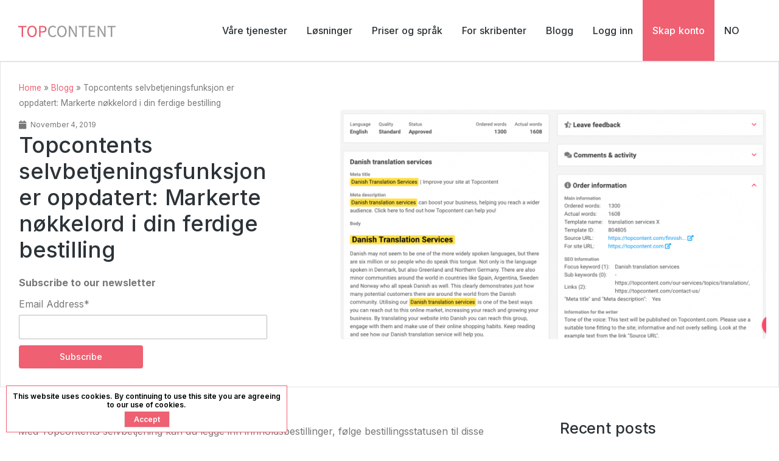

--- FILE ---
content_type: text/html; charset=UTF-8
request_url: https://topcontent.com/no/blog/topcontents-selvbetjeningsfunksjon-er-oppdatert-markerte-nokkelord-i-din-ferdige-bestilling/
body_size: 33550
content:
<!DOCTYPE html>
<!--[if !(IE 6) | !(IE 7) | !(IE 8)  ]><!-->
<html lang="nb-NO" class="no-js">
<!--<![endif]-->
<head>
	<meta charset="UTF-8" />
		<meta name="viewport" content="width=device-width, initial-scale=1, maximum-scale=1, user-scalable=0">
			<link rel="profile" href="https://gmpg.org/xfn/11" />
	<meta name='robots' content='index, follow, max-image-preview:large, max-snippet:-1, max-video-preview:-1' />
<link rel="alternate" href="https://topcontent.com/blog/topcontent-self-service-feature-update-highlighted-keywords-in-your-ready-order/" hreflang="en" />
<link rel="alternate" href="https://topcontent.com/sv/blog/topcontent-self-service-funktionsuppdatering-markerade-sokord-i-din-fardiga-order/" hreflang="sv" />
<link rel="alternate" href="https://topcontent.com/no/blog/topcontents-selvbetjeningsfunksjon-er-oppdatert-markerte-nokkelord-i-din-ferdige-bestilling/" hreflang="nb" />
<link rel="alternate" href="https://topcontent.com/fi/blog/paivitys-topcontentin-itsepalveluun-korostetut-avainsanat-valmiissa-tilauksessa/" hreflang="fi" />
<link rel="alternate" href="https://topcontent.com/ru/blog/novye-funktsii-uluchshennoj-sistemy-topcontent-self-service-vydelenie-klyuchevyh-slov-v-gotovom-zakaze/" hreflang="ru" />

	<!-- This site is optimized with the Yoast SEO plugin v23.3 - https://yoast.com/wordpress/plugins/seo/ -->
	<title>Topcontents selvbetjeningsfunksjon er oppdatert: Markerte nøkkelord i din ferdige bestilling</title><link rel="preload" as="style" href="https://fonts.googleapis.com/css?family=Nunito%20Sans%3A200%2C300%2C400%2C600%2C700%7CRoboto%3A400%2C600%2C700%7CNunito%3A300%2C400%2C600%2C700%7CMerriweather%3A400%2C600%2C700%7CDM%20Sans%3A100%2C100italic%2C200%2C200italic%2C300%2C300italic%2C400%2C400italic%2C500%2C500italic%2C600%2C600italic%2C700%2C700italic%2C800%2C800italic%2C900%2C900italic%7CInter%3A100%2C100italic%2C200%2C200italic%2C300%2C300italic%2C400%2C400italic%2C500%2C500italic%2C600%2C600italic%2C700%2C700italic%2C800%2C800italic%2C900%2C900italic%7CAssistant%3A100%2C100italic%2C200%2C200italic%2C300%2C300italic%2C400%2C400italic%2C500%2C500italic%2C600%2C600italic%2C700%2C700italic%2C800%2C800italic%2C900%2C900italic&#038;display=swap" /><link rel="stylesheet" href="https://fonts.googleapis.com/css?family=Nunito%20Sans%3A200%2C300%2C400%2C600%2C700%7CRoboto%3A400%2C600%2C700%7CNunito%3A300%2C400%2C600%2C700%7CMerriweather%3A400%2C600%2C700%7CDM%20Sans%3A100%2C100italic%2C200%2C200italic%2C300%2C300italic%2C400%2C400italic%2C500%2C500italic%2C600%2C600italic%2C700%2C700italic%2C800%2C800italic%2C900%2C900italic%7CInter%3A100%2C100italic%2C200%2C200italic%2C300%2C300italic%2C400%2C400italic%2C500%2C500italic%2C600%2C600italic%2C700%2C700italic%2C800%2C800italic%2C900%2C900italic%7CAssistant%3A100%2C100italic%2C200%2C200italic%2C300%2C300italic%2C400%2C400italic%2C500%2C500italic%2C600%2C600italic%2C700%2C700italic%2C800%2C800italic%2C900%2C900italic&#038;display=swap" media="print" onload="this.media='all'" /><noscript><link rel="stylesheet" href="https://fonts.googleapis.com/css?family=Nunito%20Sans%3A200%2C300%2C400%2C600%2C700%7CRoboto%3A400%2C600%2C700%7CNunito%3A300%2C400%2C600%2C700%7CMerriweather%3A400%2C600%2C700%7CDM%20Sans%3A100%2C100italic%2C200%2C200italic%2C300%2C300italic%2C400%2C400italic%2C500%2C500italic%2C600%2C600italic%2C700%2C700italic%2C800%2C800italic%2C900%2C900italic%7CInter%3A100%2C100italic%2C200%2C200italic%2C300%2C300italic%2C400%2C400italic%2C500%2C500italic%2C600%2C600italic%2C700%2C700italic%2C800%2C800italic%2C900%2C900italic%7CAssistant%3A100%2C100italic%2C200%2C200italic%2C300%2C300italic%2C400%2C400italic%2C500%2C500italic%2C600%2C600italic%2C700%2C700italic%2C800%2C800italic%2C900%2C900italic&#038;display=swap" /></noscript>
	<link rel="canonical" href="https://topcontent.com/no/blog/topcontents-selvbetjeningsfunksjon-er-oppdatert-markerte-nokkelord-i-din-ferdige-bestilling/" />
	<meta property="og:locale" content="nb_NO" />
	<meta property="og:locale:alternate" content="en_GB" />
	<meta property="og:locale:alternate" content="sv_SE" />
	<meta property="og:locale:alternate" content="fi_FI" />
	<meta property="og:locale:alternate" content="ru_RU" />
	<meta property="og:type" content="article" />
	<meta property="og:title" content="Topcontents selvbetjeningsfunksjon er oppdatert: Markerte nøkkelord i din ferdige bestilling" />
	<meta property="og:description" content="Med Topcontents selvbetjening kan du legge inn innholdsbestillinger, følge bestillingsstatusen til disse og motta innholdet fra skribentene så fort det er ferdig. Er du ikke kjent med vår selvbetjening enda? Sjekk ut fordelene med å bestille innholdet ditt på nett via vår selvbetjeningsfunksjon Vi jobber kontinuerlig med å forbedre systemet vårt med det formål å&hellip;" />
	<meta property="og:url" content="https://topcontent.com/no/blog/topcontents-selvbetjeningsfunksjon-er-oppdatert-markerte-nokkelord-i-din-ferdige-bestilling/" />
	<meta property="og:site_name" content="Topcontent" />
	<meta property="article:publisher" content="https://www.facebook.com/TopcontentCOM/" />
	<meta property="article:published_time" content="2019-11-04T13:51:12+00:00" />
	<meta property="article:modified_time" content="2019-12-09T10:46:07+00:00" />
	<meta property="og:image" content="https://topcontent.com/wp-content/uploads/2019/11/Topcontent-self-service-Highlighted-keywords-in-finalised-order.png" />
	<meta property="og:image:width" content="1266" />
	<meta property="og:image:height" content="682" />
	<meta property="og:image:type" content="image/png" />
	<meta name="author" content="Elina Pöyry" />
	<meta name="twitter:card" content="summary_large_image" />
	<meta name="twitter:creator" content="@topcontentcom" />
	<meta name="twitter:site" content="@topcontentcom" />
	<meta name="twitter:label1" content="Skrevet av" />
	<meta name="twitter:data1" content="Elina Pöyry" />
	<meta name="twitter:label2" content="Ansl. lesetid" />
	<meta name="twitter:data2" content="1 minute" />
	<script type="application/ld+json" class="yoast-schema-graph">{"@context":"https://schema.org","@graph":[{"@type":"Article","@id":"https://topcontent.com/no/blog/topcontents-selvbetjeningsfunksjon-er-oppdatert-markerte-nokkelord-i-din-ferdige-bestilling/#article","isPartOf":{"@id":"https://topcontent.com/no/blog/topcontents-selvbetjeningsfunksjon-er-oppdatert-markerte-nokkelord-i-din-ferdige-bestilling/"},"author":{"name":"Elina Pöyry","@id":"https://topcontent.com/no/#/schema/person/af4010d2a51d4485b7a7661ceeb2633c"},"headline":"Topcontents selvbetjeningsfunksjon er oppdatert: Markerte nøkkelord i din ferdige bestilling","datePublished":"2019-11-04T13:51:12+00:00","dateModified":"2019-12-09T10:46:07+00:00","mainEntityOfPage":{"@id":"https://topcontent.com/no/blog/topcontents-selvbetjeningsfunksjon-er-oppdatert-markerte-nokkelord-i-din-ferdige-bestilling/"},"wordCount":218,"publisher":{"@id":"https://topcontent.com/no/#organization"},"image":{"@id":"https://topcontent.com/no/blog/topcontents-selvbetjeningsfunksjon-er-oppdatert-markerte-nokkelord-i-din-ferdige-bestilling/#primaryimage"},"thumbnailUrl":"https://topcontent.com/wp-content/uploads/2019/11/Topcontent-self-service-Highlighted-keywords-in-finalised-order.png","articleSection":["Oppdateringer"],"inLanguage":"nb-NO"},{"@type":"WebPage","@id":"https://topcontent.com/no/blog/topcontents-selvbetjeningsfunksjon-er-oppdatert-markerte-nokkelord-i-din-ferdige-bestilling/","url":"https://topcontent.com/no/blog/topcontents-selvbetjeningsfunksjon-er-oppdatert-markerte-nokkelord-i-din-ferdige-bestilling/","name":"Topcontents selvbetjeningsfunksjon er oppdatert: Markerte nøkkelord i din ferdige bestilling","isPartOf":{"@id":"https://topcontent.com/no/#website"},"primaryImageOfPage":{"@id":"https://topcontent.com/no/blog/topcontents-selvbetjeningsfunksjon-er-oppdatert-markerte-nokkelord-i-din-ferdige-bestilling/#primaryimage"},"image":{"@id":"https://topcontent.com/no/blog/topcontents-selvbetjeningsfunksjon-er-oppdatert-markerte-nokkelord-i-din-ferdige-bestilling/#primaryimage"},"thumbnailUrl":"https://topcontent.com/wp-content/uploads/2019/11/Topcontent-self-service-Highlighted-keywords-in-finalised-order.png","datePublished":"2019-11-04T13:51:12+00:00","dateModified":"2019-12-09T10:46:07+00:00","breadcrumb":{"@id":"https://topcontent.com/no/blog/topcontents-selvbetjeningsfunksjon-er-oppdatert-markerte-nokkelord-i-din-ferdige-bestilling/#breadcrumb"},"inLanguage":"nb-NO","potentialAction":[{"@type":"ReadAction","target":["https://topcontent.com/no/blog/topcontents-selvbetjeningsfunksjon-er-oppdatert-markerte-nokkelord-i-din-ferdige-bestilling/"]}]},{"@type":"ImageObject","inLanguage":"nb-NO","@id":"https://topcontent.com/no/blog/topcontents-selvbetjeningsfunksjon-er-oppdatert-markerte-nokkelord-i-din-ferdige-bestilling/#primaryimage","url":"https://topcontent.com/wp-content/uploads/2019/11/Topcontent-self-service-Highlighted-keywords-in-finalised-order.png","contentUrl":"https://topcontent.com/wp-content/uploads/2019/11/Topcontent-self-service-Highlighted-keywords-in-finalised-order.png","width":1266,"height":682,"caption":"Topcontent self-service - Highlighted keywords in finalised order"},{"@type":"BreadcrumbList","@id":"https://topcontent.com/no/blog/topcontents-selvbetjeningsfunksjon-er-oppdatert-markerte-nokkelord-i-din-ferdige-bestilling/#breadcrumb","itemListElement":[{"@type":"ListItem","position":1,"name":"Home","item":"https://topcontent.com/no/"},{"@type":"ListItem","position":2,"name":"Blogg","item":"https://topcontent.com/no/norsk-blogg/"},{"@type":"ListItem","position":3,"name":"Topcontents selvbetjeningsfunksjon er oppdatert: Markerte nøkkelord i din ferdige bestilling"}]},{"@type":"WebSite","@id":"https://topcontent.com/no/#website","url":"https://topcontent.com/no/","name":"Topcontent","description":"","publisher":{"@id":"https://topcontent.com/no/#organization"},"potentialAction":[{"@type":"SearchAction","target":{"@type":"EntryPoint","urlTemplate":"https://topcontent.com/no/?s={search_term_string}"},"query-input":"required name=search_term_string"}],"inLanguage":"nb-NO"},{"@type":"Organization","@id":"https://topcontent.com/no/#organization","name":"Topcontent","url":"https://topcontent.com/no/","logo":{"@type":"ImageObject","inLanguage":"nb-NO","@id":"https://topcontent.com/no/#/schema/logo/image/","url":"https://topcontent.com/wp-content/uploads/2018/10/cropped-TopContent_source_sans_pro2.png","contentUrl":"https://topcontent.com/wp-content/uploads/2018/10/cropped-TopContent_source_sans_pro2.png","width":445,"height":53,"caption":"Topcontent"},"image":{"@id":"https://topcontent.com/no/#/schema/logo/image/"},"sameAs":["https://www.facebook.com/TopcontentCOM/","https://x.com/topcontentcom","https://www.instagram.com/topcontentcom/","https://www.linkedin.com/company/topcontentdotcom/","https://www.youtube.com/channel/UCEiAtlzYMvLOnh53Jx5Df_w"]},{"@type":"Person","@id":"https://topcontent.com/no/#/schema/person/af4010d2a51d4485b7a7661ceeb2633c","name":"Elina Pöyry","image":{"@type":"ImageObject","inLanguage":"nb-NO","@id":"https://topcontent.com/no/#/schema/person/image/","url":"https://topcontent.com/wp-content/uploads/2019/04/fullsizeoutput_7ff-96x96.jpeg","contentUrl":"https://topcontent.com/wp-content/uploads/2019/04/fullsizeoutput_7ff-96x96.jpeg","caption":"Elina Pöyry"},"url":"https://topcontent.com/no/blog/author/elina-poyry/"}]}</script>
	<!-- / Yoast SEO plugin. -->


<link rel='dns-prefetch' href='//analytics.topcontent.com' />
<link rel='dns-prefetch' href='//fonts.googleapis.com' />
<link rel='dns-prefetch' href='//googletagmanager.com' />
<link rel='dns-prefetch' href='//ajax.googleapis.com' />
<link rel='dns-prefetch' href='//youtube.com' />
<link rel='dns-prefetch' href='//s.ytimg.com' />
<link href='https://fonts.gstatic.com' crossorigin rel='preconnect' />
<link rel="alternate" type="application/rss+xml" title="Topcontent &raquo; Feed" href="https://topcontent.com/no/feed/" />
<link rel="alternate" type="application/rss+xml" title="Topcontent &raquo; Comments Feed" href="https://topcontent.com/no/comments/feed/" />
<style id='wp-emoji-styles-inline-css'>

	img.wp-smiley, img.emoji {
		display: inline !important;
		border: none !important;
		box-shadow: none !important;
		height: 1em !important;
		width: 1em !important;
		margin: 0 0.07em !important;
		vertical-align: -0.1em !important;
		background: none !important;
		padding: 0 !important;
	}
</style>
<link rel='stylesheet' id='wp-block-library-css' href='https://topcontent.com/wp-includes/css/dist/block-library/style.min.css?ver=6.6.4' media='all' />
<style id='wp-block-library-theme-inline-css'>
.wp-block-audio :where(figcaption){color:#555;font-size:13px;text-align:center}.is-dark-theme .wp-block-audio :where(figcaption){color:#ffffffa6}.wp-block-audio{margin:0 0 1em}.wp-block-code{border:1px solid #ccc;border-radius:4px;font-family:Menlo,Consolas,monaco,monospace;padding:.8em 1em}.wp-block-embed :where(figcaption){color:#555;font-size:13px;text-align:center}.is-dark-theme .wp-block-embed :where(figcaption){color:#ffffffa6}.wp-block-embed{margin:0 0 1em}.blocks-gallery-caption{color:#555;font-size:13px;text-align:center}.is-dark-theme .blocks-gallery-caption{color:#ffffffa6}:root :where(.wp-block-image figcaption){color:#555;font-size:13px;text-align:center}.is-dark-theme :root :where(.wp-block-image figcaption){color:#ffffffa6}.wp-block-image{margin:0 0 1em}.wp-block-pullquote{border-bottom:4px solid;border-top:4px solid;color:currentColor;margin-bottom:1.75em}.wp-block-pullquote cite,.wp-block-pullquote footer,.wp-block-pullquote__citation{color:currentColor;font-size:.8125em;font-style:normal;text-transform:uppercase}.wp-block-quote{border-left:.25em solid;margin:0 0 1.75em;padding-left:1em}.wp-block-quote cite,.wp-block-quote footer{color:currentColor;font-size:.8125em;font-style:normal;position:relative}.wp-block-quote.has-text-align-right{border-left:none;border-right:.25em solid;padding-left:0;padding-right:1em}.wp-block-quote.has-text-align-center{border:none;padding-left:0}.wp-block-quote.is-large,.wp-block-quote.is-style-large,.wp-block-quote.is-style-plain{border:none}.wp-block-search .wp-block-search__label{font-weight:700}.wp-block-search__button{border:1px solid #ccc;padding:.375em .625em}:where(.wp-block-group.has-background){padding:1.25em 2.375em}.wp-block-separator.has-css-opacity{opacity:.4}.wp-block-separator{border:none;border-bottom:2px solid;margin-left:auto;margin-right:auto}.wp-block-separator.has-alpha-channel-opacity{opacity:1}.wp-block-separator:not(.is-style-wide):not(.is-style-dots){width:100px}.wp-block-separator.has-background:not(.is-style-dots){border-bottom:none;height:1px}.wp-block-separator.has-background:not(.is-style-wide):not(.is-style-dots){height:2px}.wp-block-table{margin:0 0 1em}.wp-block-table td,.wp-block-table th{word-break:normal}.wp-block-table :where(figcaption){color:#555;font-size:13px;text-align:center}.is-dark-theme .wp-block-table :where(figcaption){color:#ffffffa6}.wp-block-video :where(figcaption){color:#555;font-size:13px;text-align:center}.is-dark-theme .wp-block-video :where(figcaption){color:#ffffffa6}.wp-block-video{margin:0 0 1em}:root :where(.wp-block-template-part.has-background){margin-bottom:0;margin-top:0;padding:1.25em 2.375em}
</style>
<link data-minify="1" rel='stylesheet' id='ugb-style-css-v2-css' href='https://topcontent.com/wp-content/cache/min/1/wp-content/plugins/stackable-ultimate-gutenberg-blocks/dist/deprecated/frontend_blocks_deprecated_v2.css?ver=1733288474' media='all' />
<style id='ugb-style-css-v2-inline-css'>
:root {--stk-block-width-default-detected: 1200px;}
:root {
			--content-width: 1200px;
		}
</style>
<style id='classic-theme-styles-inline-css'>
/*! This file is auto-generated */
.wp-block-button__link{color:#fff;background-color:#32373c;border-radius:9999px;box-shadow:none;text-decoration:none;padding:calc(.667em + 2px) calc(1.333em + 2px);font-size:1.125em}.wp-block-file__button{background:#32373c;color:#fff;text-decoration:none}
</style>
<style id='global-styles-inline-css'>
:root{--wp--preset--aspect-ratio--square: 1;--wp--preset--aspect-ratio--4-3: 4/3;--wp--preset--aspect-ratio--3-4: 3/4;--wp--preset--aspect-ratio--3-2: 3/2;--wp--preset--aspect-ratio--2-3: 2/3;--wp--preset--aspect-ratio--16-9: 16/9;--wp--preset--aspect-ratio--9-16: 9/16;--wp--preset--color--black: #000000;--wp--preset--color--cyan-bluish-gray: #abb8c3;--wp--preset--color--white: #FFF;--wp--preset--color--pale-pink: #f78da7;--wp--preset--color--vivid-red: #cf2e2e;--wp--preset--color--luminous-vivid-orange: #ff6900;--wp--preset--color--luminous-vivid-amber: #fcb900;--wp--preset--color--light-green-cyan: #7bdcb5;--wp--preset--color--vivid-green-cyan: #00d084;--wp--preset--color--pale-cyan-blue: #8ed1fc;--wp--preset--color--vivid-cyan-blue: #0693e3;--wp--preset--color--vivid-purple: #9b51e0;--wp--preset--color--accent: #999999;--wp--preset--color--dark-gray: #111;--wp--preset--color--light-gray: #767676;--wp--preset--gradient--vivid-cyan-blue-to-vivid-purple: linear-gradient(135deg,rgba(6,147,227,1) 0%,rgb(155,81,224) 100%);--wp--preset--gradient--light-green-cyan-to-vivid-green-cyan: linear-gradient(135deg,rgb(122,220,180) 0%,rgb(0,208,130) 100%);--wp--preset--gradient--luminous-vivid-amber-to-luminous-vivid-orange: linear-gradient(135deg,rgba(252,185,0,1) 0%,rgba(255,105,0,1) 100%);--wp--preset--gradient--luminous-vivid-orange-to-vivid-red: linear-gradient(135deg,rgba(255,105,0,1) 0%,rgb(207,46,46) 100%);--wp--preset--gradient--very-light-gray-to-cyan-bluish-gray: linear-gradient(135deg,rgb(238,238,238) 0%,rgb(169,184,195) 100%);--wp--preset--gradient--cool-to-warm-spectrum: linear-gradient(135deg,rgb(74,234,220) 0%,rgb(151,120,209) 20%,rgb(207,42,186) 40%,rgb(238,44,130) 60%,rgb(251,105,98) 80%,rgb(254,248,76) 100%);--wp--preset--gradient--blush-light-purple: linear-gradient(135deg,rgb(255,206,236) 0%,rgb(152,150,240) 100%);--wp--preset--gradient--blush-bordeaux: linear-gradient(135deg,rgb(254,205,165) 0%,rgb(254,45,45) 50%,rgb(107,0,62) 100%);--wp--preset--gradient--luminous-dusk: linear-gradient(135deg,rgb(255,203,112) 0%,rgb(199,81,192) 50%,rgb(65,88,208) 100%);--wp--preset--gradient--pale-ocean: linear-gradient(135deg,rgb(255,245,203) 0%,rgb(182,227,212) 50%,rgb(51,167,181) 100%);--wp--preset--gradient--electric-grass: linear-gradient(135deg,rgb(202,248,128) 0%,rgb(113,206,126) 100%);--wp--preset--gradient--midnight: linear-gradient(135deg,rgb(2,3,129) 0%,rgb(40,116,252) 100%);--wp--preset--font-size--small: 13px;--wp--preset--font-size--medium: 20px;--wp--preset--font-size--large: 36px;--wp--preset--font-size--x-large: 42px;--wp--preset--spacing--20: 0.44rem;--wp--preset--spacing--30: 0.67rem;--wp--preset--spacing--40: 1rem;--wp--preset--spacing--50: 1.5rem;--wp--preset--spacing--60: 2.25rem;--wp--preset--spacing--70: 3.38rem;--wp--preset--spacing--80: 5.06rem;--wp--preset--shadow--natural: 6px 6px 9px rgba(0, 0, 0, 0.2);--wp--preset--shadow--deep: 12px 12px 50px rgba(0, 0, 0, 0.4);--wp--preset--shadow--sharp: 6px 6px 0px rgba(0, 0, 0, 0.2);--wp--preset--shadow--outlined: 6px 6px 0px -3px rgba(255, 255, 255, 1), 6px 6px rgba(0, 0, 0, 1);--wp--preset--shadow--crisp: 6px 6px 0px rgba(0, 0, 0, 1);}:where(.is-layout-flex){gap: 0.5em;}:where(.is-layout-grid){gap: 0.5em;}body .is-layout-flex{display: flex;}.is-layout-flex{flex-wrap: wrap;align-items: center;}.is-layout-flex > :is(*, div){margin: 0;}body .is-layout-grid{display: grid;}.is-layout-grid > :is(*, div){margin: 0;}:where(.wp-block-columns.is-layout-flex){gap: 2em;}:where(.wp-block-columns.is-layout-grid){gap: 2em;}:where(.wp-block-post-template.is-layout-flex){gap: 1.25em;}:where(.wp-block-post-template.is-layout-grid){gap: 1.25em;}.has-black-color{color: var(--wp--preset--color--black) !important;}.has-cyan-bluish-gray-color{color: var(--wp--preset--color--cyan-bluish-gray) !important;}.has-white-color{color: var(--wp--preset--color--white) !important;}.has-pale-pink-color{color: var(--wp--preset--color--pale-pink) !important;}.has-vivid-red-color{color: var(--wp--preset--color--vivid-red) !important;}.has-luminous-vivid-orange-color{color: var(--wp--preset--color--luminous-vivid-orange) !important;}.has-luminous-vivid-amber-color{color: var(--wp--preset--color--luminous-vivid-amber) !important;}.has-light-green-cyan-color{color: var(--wp--preset--color--light-green-cyan) !important;}.has-vivid-green-cyan-color{color: var(--wp--preset--color--vivid-green-cyan) !important;}.has-pale-cyan-blue-color{color: var(--wp--preset--color--pale-cyan-blue) !important;}.has-vivid-cyan-blue-color{color: var(--wp--preset--color--vivid-cyan-blue) !important;}.has-vivid-purple-color{color: var(--wp--preset--color--vivid-purple) !important;}.has-black-background-color{background-color: var(--wp--preset--color--black) !important;}.has-cyan-bluish-gray-background-color{background-color: var(--wp--preset--color--cyan-bluish-gray) !important;}.has-white-background-color{background-color: var(--wp--preset--color--white) !important;}.has-pale-pink-background-color{background-color: var(--wp--preset--color--pale-pink) !important;}.has-vivid-red-background-color{background-color: var(--wp--preset--color--vivid-red) !important;}.has-luminous-vivid-orange-background-color{background-color: var(--wp--preset--color--luminous-vivid-orange) !important;}.has-luminous-vivid-amber-background-color{background-color: var(--wp--preset--color--luminous-vivid-amber) !important;}.has-light-green-cyan-background-color{background-color: var(--wp--preset--color--light-green-cyan) !important;}.has-vivid-green-cyan-background-color{background-color: var(--wp--preset--color--vivid-green-cyan) !important;}.has-pale-cyan-blue-background-color{background-color: var(--wp--preset--color--pale-cyan-blue) !important;}.has-vivid-cyan-blue-background-color{background-color: var(--wp--preset--color--vivid-cyan-blue) !important;}.has-vivid-purple-background-color{background-color: var(--wp--preset--color--vivid-purple) !important;}.has-black-border-color{border-color: var(--wp--preset--color--black) !important;}.has-cyan-bluish-gray-border-color{border-color: var(--wp--preset--color--cyan-bluish-gray) !important;}.has-white-border-color{border-color: var(--wp--preset--color--white) !important;}.has-pale-pink-border-color{border-color: var(--wp--preset--color--pale-pink) !important;}.has-vivid-red-border-color{border-color: var(--wp--preset--color--vivid-red) !important;}.has-luminous-vivid-orange-border-color{border-color: var(--wp--preset--color--luminous-vivid-orange) !important;}.has-luminous-vivid-amber-border-color{border-color: var(--wp--preset--color--luminous-vivid-amber) !important;}.has-light-green-cyan-border-color{border-color: var(--wp--preset--color--light-green-cyan) !important;}.has-vivid-green-cyan-border-color{border-color: var(--wp--preset--color--vivid-green-cyan) !important;}.has-pale-cyan-blue-border-color{border-color: var(--wp--preset--color--pale-cyan-blue) !important;}.has-vivid-cyan-blue-border-color{border-color: var(--wp--preset--color--vivid-cyan-blue) !important;}.has-vivid-purple-border-color{border-color: var(--wp--preset--color--vivid-purple) !important;}.has-vivid-cyan-blue-to-vivid-purple-gradient-background{background: var(--wp--preset--gradient--vivid-cyan-blue-to-vivid-purple) !important;}.has-light-green-cyan-to-vivid-green-cyan-gradient-background{background: var(--wp--preset--gradient--light-green-cyan-to-vivid-green-cyan) !important;}.has-luminous-vivid-amber-to-luminous-vivid-orange-gradient-background{background: var(--wp--preset--gradient--luminous-vivid-amber-to-luminous-vivid-orange) !important;}.has-luminous-vivid-orange-to-vivid-red-gradient-background{background: var(--wp--preset--gradient--luminous-vivid-orange-to-vivid-red) !important;}.has-very-light-gray-to-cyan-bluish-gray-gradient-background{background: var(--wp--preset--gradient--very-light-gray-to-cyan-bluish-gray) !important;}.has-cool-to-warm-spectrum-gradient-background{background: var(--wp--preset--gradient--cool-to-warm-spectrum) !important;}.has-blush-light-purple-gradient-background{background: var(--wp--preset--gradient--blush-light-purple) !important;}.has-blush-bordeaux-gradient-background{background: var(--wp--preset--gradient--blush-bordeaux) !important;}.has-luminous-dusk-gradient-background{background: var(--wp--preset--gradient--luminous-dusk) !important;}.has-pale-ocean-gradient-background{background: var(--wp--preset--gradient--pale-ocean) !important;}.has-electric-grass-gradient-background{background: var(--wp--preset--gradient--electric-grass) !important;}.has-midnight-gradient-background{background: var(--wp--preset--gradient--midnight) !important;}.has-small-font-size{font-size: var(--wp--preset--font-size--small) !important;}.has-medium-font-size{font-size: var(--wp--preset--font-size--medium) !important;}.has-large-font-size{font-size: var(--wp--preset--font-size--large) !important;}.has-x-large-font-size{font-size: var(--wp--preset--font-size--x-large) !important;}
:where(.wp-block-post-template.is-layout-flex){gap: 1.25em;}:where(.wp-block-post-template.is-layout-grid){gap: 1.25em;}
:where(.wp-block-columns.is-layout-flex){gap: 2em;}:where(.wp-block-columns.is-layout-grid){gap: 2em;}
:root :where(.wp-block-pullquote){font-size: 1.5em;line-height: 1.6;}
</style>
<link rel='stylesheet' id='ionrangeslider-css' href='https://topcontent.com/wp-content/plugins/contact-form-7-range-slider/frontend/ionrangeslider/css/ion.rangeSlider.min.css?ver=1769013129' media='all' />
<link rel='stylesheet' id='search-filter-plugin-styles-css' href='https://topcontent.com/wp-content/plugins/search-filter-pro/public/assets/css/search-filter.min.css?ver=2.5.13' media='all' />
<link data-minify="1" rel='stylesheet' id='the7-font-css' href='https://topcontent.com/wp-content/cache/min/1/wp-content/themes/dt-the7/fonts/icomoon-the7-font/icomoon-the7-font.min.css?ver=1733288474' media='all' />
<link data-minify="1" rel='stylesheet' id='the7-awesome-fonts-css' href='https://topcontent.com/wp-content/cache/min/1/wp-content/themes/dt-the7/fonts/FontAwesome/css/all.min.css?ver=1733288474' media='all' />
<link data-minify="1" rel='stylesheet' id='elementor-icons-css' href='https://topcontent.com/wp-content/cache/min/1/wp-content/plugins/elementor/assets/lib/eicons/css/elementor-icons.min.css?ver=1733288474' media='all' />
<link rel='stylesheet' id='elementor-frontend-css' href='https://topcontent.com/wp-content/plugins/elementor/assets/css/frontend.min.css?ver=3.23.4' media='all' />
<link data-minify="1" rel='stylesheet' id='swiper-css' href='https://topcontent.com/wp-content/cache/min/1/wp-content/plugins/elementor/assets/lib/swiper/v8/css/swiper.min.css?ver=1733288474' media='all' />
<link rel='stylesheet' id='elementor-post-24048-css' href='https://topcontent.com/wp-content/uploads/elementor/css/post-24048.css?ver=1724160152' media='all' />
<link rel='stylesheet' id='elementor-pro-css' href='https://topcontent.com/wp-content/plugins/pro-elements/assets/css/frontend.min.css?ver=3.23.3' media='all' />
<link rel='stylesheet' id='elementor-global-css' href='https://topcontent.com/wp-content/uploads/elementor/css/global.css?ver=1724160155' media='all' />
<link rel='stylesheet' id='elementor-post-50845-css' href='https://topcontent.com/wp-content/uploads/elementor/css/post-50845.css?ver=1724160189' media='all' />
<link rel='stylesheet' id='elementor-post-80059-css' href='https://topcontent.com/wp-content/uploads/elementor/css/post-80059.css?ver=1724160191' media='all' />
<link rel='stylesheet' id='elementor-post-77634-css' href='https://topcontent.com/wp-content/uploads/elementor/css/post-77634.css?ver=1724160203' media='all' />

<link rel='stylesheet' id='dt-main-css' href='https://topcontent.com/wp-content/themes/dt-the7/css/main.min.css?ver=11.14.0.1' media='all' />
<link rel='stylesheet' id='the7-custom-scrollbar-css' href='https://topcontent.com/wp-content/themes/dt-the7/lib/custom-scrollbar/custom-scrollbar.min.css?ver=11.14.0.1' media='all' />
<link data-minify="1" rel='stylesheet' id='the7-css-vars-css' href='https://topcontent.com/wp-content/cache/min/1/wp-content/uploads/the7-css/css-vars.css?ver=1733288474' media='all' />
<link data-minify="1" rel='stylesheet' id='dt-custom-css' href='https://topcontent.com/wp-content/cache/min/1/wp-content/uploads/the7-css/custom.css?ver=1733288474' media='all' />
<link data-minify="1" rel='stylesheet' id='dt-media-css' href='https://topcontent.com/wp-content/cache/min/1/wp-content/uploads/the7-css/media.css?ver=1733288474' media='all' />
<link data-minify="1" rel='stylesheet' id='the7-mega-menu-css' href='https://topcontent.com/wp-content/cache/min/1/wp-content/uploads/the7-css/mega-menu.css?ver=1733288474' media='all' />
<link data-minify="1" rel='stylesheet' id='the7-elements-css' href='https://topcontent.com/wp-content/cache/min/1/wp-content/uploads/the7-css/post-type-dynamic.css?ver=1733288474' media='all' />
<link rel='stylesheet' id='style-css' href='https://topcontent.com/wp-content/themes/dt-the7-child/style.css?ver=11.14.0.1' media='all' />
<link rel='stylesheet' id='the7-elementor-global-css' href='https://topcontent.com/wp-content/themes/dt-the7/css/compatibility/elementor/elementor-global.min.css?ver=11.14.0.1' media='all' />
<link rel='stylesheet' id='the7_horizontal-menu-css' href='https://topcontent.com/wp-content/themes/dt-the7/css/compatibility/elementor/the7-horizontal-menu-widget.min.css?ver=11.14.0.1' media='all' />
<link data-minify="1" rel='stylesheet' id='sib-front-css-css' href='https://topcontent.com/wp-content/cache/min/1/wp-content/plugins/mailin/css/mailin-front.css?ver=1733288474' media='all' />

<link data-minify="1" rel='stylesheet' id='elementor-icons-The7-bootstrap-css' href='https://topcontent.com/wp-content/cache/min/1/wp-content/uploads/elementor/custom-icons/The7-bootstrap/style.css?ver=1733288474' media='all' />
<link rel='stylesheet' id='elementor-icons-shared-0-css' href='https://topcontent.com/wp-content/plugins/elementor/assets/lib/font-awesome/css/fontawesome.min.css?ver=5.15.3' media='all' />
<link data-minify="1" rel='stylesheet' id='elementor-icons-fa-solid-css' href='https://topcontent.com/wp-content/cache/min/1/wp-content/plugins/elementor/assets/lib/font-awesome/css/solid.min.css?ver=1733288474' media='all' />
<link data-minify="1" rel='stylesheet' id='elementor-icons-fa-brands-css' href='https://topcontent.com/wp-content/cache/min/1/wp-content/plugins/elementor/assets/lib/font-awesome/css/brands.min.css?ver=1733288474' media='all' />
<link rel="preconnect" href="https://fonts.gstatic.com/" crossorigin><script src="https://topcontent.com/wp-includes/js/jquery/jquery.min.js?ver=3.7.1" id="jquery-core-js"></script>
<script src="https://topcontent.com/wp-includes/js/jquery/jquery-migrate.min.js?ver=3.4.1" id="jquery-migrate-js"></script>
<script id="ugb-block-frontend-js-v2-js-extra">
var stackable = {"restUrl":"https:\/\/topcontent.com\/wp-json\/"};
</script>
<script data-minify="1" src="https://topcontent.com/wp-content/cache/min/1/wp-content/plugins/stackable-ultimate-gutenberg-blocks/dist/deprecated/frontend_blocks_deprecated_v2.js?ver=1733288474" id="ugb-block-frontend-js-v2-js"></script>
<script defer data-domain='topcontent.com' data-api='https://analytics.topcontent.com/api/event' data-cfasync='false' src="https://analytics.topcontent.com/js/plausible.outbound-links.js?ver=2.1.2" id="plausible"></script>
<script id="plausible-analytics-js-after">
window.plausible = window.plausible || function() { (window.plausible.q = window.plausible.q || []).push(arguments) }
</script>
<script id="search-filter-elementor-js-extra">
var SFE_DATA = {"ajax_url":"https:\/\/topcontent.com\/wp-admin\/admin-ajax.php","home_url":"https:\/\/topcontent.com\/"};
</script>
<script data-minify="1" src="https://topcontent.com/wp-content/cache/min/1/wp-content/plugins/search-filter-elementor/assets/js/search-filter-elementor.js?ver=1733288474" id="search-filter-elementor-js"></script>
<script id="search-filter-plugin-build-js-extra">
var SF_LDATA = {"ajax_url":"https:\/\/topcontent.com\/wp-admin\/admin-ajax.php","home_url":"https:\/\/topcontent.com\/","extensions":["search-filter-elementor"]};
</script>
<script src="https://topcontent.com/wp-content/plugins/search-filter-pro/public/assets/js/search-filter-build.min.js?ver=2.5.13" id="search-filter-plugin-build-js"></script>
<script src="https://topcontent.com/wp-content/plugins/search-filter-pro/public/assets/js/chosen.jquery.min.js?ver=2.5.13" id="search-filter-plugin-chosen-js"></script>
<script id="dt-above-fold-js-extra">
var dtLocal = {"themeUrl":"https:\/\/topcontent.com\/wp-content\/themes\/dt-the7","passText":"To view this protected post, enter the password below:","moreButtonText":{"loading":"Loading...","loadMore":"Load more"},"postID":"9327","ajaxurl":"https:\/\/topcontent.com\/wp-admin\/admin-ajax.php","REST":{"baseUrl":"https:\/\/topcontent.com\/wp-json\/the7\/v1","endpoints":{"sendMail":"\/send-mail"}},"contactMessages":{"required":"One or more fields have an error. Please check and try again.","terms":"Please accept the privacy policy.","fillTheCaptchaError":"Please, fill the captcha."},"captchaSiteKey":"","ajaxNonce":"08cde91cf3","pageData":"","themeSettings":{"smoothScroll":"off","lazyLoading":false,"desktopHeader":{"height":""},"ToggleCaptionEnabled":"disabled","ToggleCaption":"Navigation","floatingHeader":{"showAfter":94,"showMenu":false,"height":64,"logo":{"showLogo":true,"html":"","url":"https:\/\/topcontent.com\/no\/"}},"topLine":{"floatingTopLine":{"logo":{"showLogo":false,"html":""}}},"mobileHeader":{"firstSwitchPoint":1150,"secondSwitchPoint":600,"firstSwitchPointHeight":60,"secondSwitchPointHeight":50,"mobileToggleCaptionEnabled":"right","mobileToggleCaption":"Menu"},"stickyMobileHeaderFirstSwitch":{"logo":{"html":""}},"stickyMobileHeaderSecondSwitch":{"logo":{"html":""}},"sidebar":{"switchPoint":992},"boxedWidth":"1280px"},"elementor":{"settings":{"container_width":1300}}};
var dtShare = {"shareButtonText":{"facebook":"Share on Facebook","twitter":"Share on X","pinterest":"Pin it","linkedin":"Share on Linkedin","whatsapp":"Share on Whatsapp"},"overlayOpacity":"90"};
</script>
<script src="https://topcontent.com/wp-content/themes/dt-the7/js/above-the-fold.min.js?ver=11.14.0.1" id="dt-above-fold-js"></script>
<script id="sib-front-js-js-extra">
var sibErrMsg = {"invalidMail":"Please fill out valid email address","requiredField":"Please fill out required fields","invalidDateFormat":"Please fill out valid date format","invalidSMSFormat":"Please fill out valid phone number"};
var ajax_sib_front_object = {"ajax_url":"https:\/\/topcontent.com\/wp-admin\/admin-ajax.php","ajax_nonce":"104d1b4920","flag_url":"https:\/\/topcontent.com\/wp-content\/plugins\/mailin\/img\/flags\/"};
</script>
<script data-minify="1" src="https://topcontent.com/wp-content/cache/min/1/wp-content/plugins/mailin/js/mailin-front.js?ver=1733288474" id="sib-front-js-js"></script>
<link rel="https://api.w.org/" href="https://topcontent.com/wp-json/" /><link rel="alternate" title="JSON" type="application/json" href="https://topcontent.com/wp-json/wp/v2/posts/9327" /><link rel="EditURI" type="application/rsd+xml" title="RSD" href="https://topcontent.com/xmlrpc.php?rsd" />
<meta name="generator" content="WordPress 6.6.4" />
<link rel='shortlink' href='https://topcontent.com/?p=9327' />
<link rel="alternate" title="oEmbed (JSON)" type="application/json+oembed" href="https://topcontent.com/wp-json/oembed/1.0/embed?url=https%3A%2F%2Ftopcontent.com%2Fno%2Fblog%2Ftopcontents-selvbetjeningsfunksjon-er-oppdatert-markerte-nokkelord-i-din-ferdige-bestilling%2F" />
<link rel="alternate" title="oEmbed (XML)" type="text/xml+oembed" href="https://topcontent.com/wp-json/oembed/1.0/embed?url=https%3A%2F%2Ftopcontent.com%2Fno%2Fblog%2Ftopcontents-selvbetjeningsfunksjon-er-oppdatert-markerte-nokkelord-i-din-ferdige-bestilling%2F&#038;format=xml" />
<meta name='plausible-analytics-version' content='2.1.2' />
<meta name="generator" content="Elementor 3.23.4; features: e_lazyload; settings: css_print_method-external, google_font-enabled, font_display-auto">
<link data-minify="1" rel="stylesheet" type="text/css" href="https://topcontent.com/wp-content/cache/min/1/wp-content/themes/dt-the7-child/css/jquery-cookie-popup.css?ver=1733288474"/>

<script data-minify="1" src="https://topcontent.com/wp-content/cache/min/1/wp-content/themes/dt-the7-child/js/jquery-cookie-popup.js?ver=1733288474"></script>

			<style>
				.e-con.e-parent:nth-of-type(n+4):not(.e-lazyloaded):not(.e-no-lazyload),
				.e-con.e-parent:nth-of-type(n+4):not(.e-lazyloaded):not(.e-no-lazyload) * {
					background-image: none !important;
				}
				@media screen and (max-height: 1024px) {
					.e-con.e-parent:nth-of-type(n+3):not(.e-lazyloaded):not(.e-no-lazyload),
					.e-con.e-parent:nth-of-type(n+3):not(.e-lazyloaded):not(.e-no-lazyload) * {
						background-image: none !important;
					}
				}
				@media screen and (max-height: 640px) {
					.e-con.e-parent:nth-of-type(n+2):not(.e-lazyloaded):not(.e-no-lazyload),
					.e-con.e-parent:nth-of-type(n+2):not(.e-lazyloaded):not(.e-no-lazyload) * {
						background-image: none !important;
					}
				}
			</style>
			<link rel="icon" href="https://topcontent.com/wp-content/uploads/2022/09/favicon.ico" sizes="32x32" />
<link rel="icon" href="https://topcontent.com/wp-content/uploads/2022/09/favicon.ico" sizes="192x192" />
<link rel="apple-touch-icon" href="https://topcontent.com/wp-content/uploads/2022/09/favicon.ico" />
<meta name="msapplication-TileImage" content="https://topcontent.com/wp-content/uploads/2022/09/favicon.ico" />
		<style id="wp-custom-css">
			.elementor-button, a.elementor-button:visited, .elementor-flip-box__button.elementor-button {
    background: #EE6072;
}


#the7-body a.scroll-top {
    display: none !important;
}


nav.dt-nav-menu-horizontal--main li.header-login.mbl, nav.dt-nav-menu-horizontal--main li.header-signup.mbl {
    display: none;
}

li.button.header-signup.menu-item.menu-item-type-custom.menu-item-object-custom {
    background: #ee6072 !important;
}


li.button.header-signup.menu-item.menu-item-type-custom.menu-item-object-custom a:hover,
.the7-e-sticky-effects li.button.header-signup.menu-item.menu-item-type-custom.menu-item-object-custom a:hover,
.elementor-50845 li.button.header-signup.menu-item.menu-item-type-custom.menu-item-object-custom a:hover span.menu-text {
    color: #000000 !important;
}

.the7-e-sticky-effects li.button.header-signup.menu-item.menu-item-type-custom.menu-item-object-custom a {
    color: #ffffff !important;
}

#elementor-popup-modal-73689 li.button.header-signup.menu-item.menu-item-type-custom.menu-item-object-custom {
    background: white !important;
}

#elementor-popup-modal-73689 li.button.header-signup.menu-item.menu-item-type-custom.menu-item-object-custom a span.menu-item-text {
    background-color: #ee6072 !important;
    padding: 10px;
    color: white;
}


.elementor-50845 li.button.header-signup.menu-item.menu-item-type-custom.menu-item-object-custom a span.menu-text {
    color: white !important;
}

li.pll-parent-menu-item ul.the7-e-sub-nav.horizontal-sub-nav.right-overflow {
    /* --sub-width: 100px !important; */
    min-width: calc(75px) !important;
    --sub-menu-width: 75px !important;
}

.post-type-archive-job .order-online-section, .single-job .order-online-section, .post-type-archive-post_for_writers .order-online-section, .single-post_for_writers .order-online-section,
.page-id-6 .order-online-section,
.page-id-4694 .order-online-section,
.page-id-3581 .order-online-section,
.page-id-3587 .order-online-section,
.page-id-3792 .order-online-section

{display:none !important;}

.single-post .ugb-container.ugb-container--v2>.ugb-inner-block>.ugb-block-content>.ugb-container__wrapper {
border-radius:0;
box-shadow: none;
padding:0;
}

#off-canvas-menu li:last-child {
    order: -1;
}

#off-canvas-menu li:nth-last-child(2) {
    order: -2;
}

#sgpb-popup-dialog-main-div{max-width:400px !important}

.sgpb-theme-6-content {
	box-shadow: none !important;
}

.sgpb-popup-dialog-main-div-theme-wrapper-6.sg-animated.sgpb-fadeIn {
    animation: none !important;
}

.features-section.grid-x.grid-padding-x.grid-margin-y.align-middle video {
    box-shadow: 0px 0px 20px #eee;
}

a.button[href="http://app.topcontent.com/orders/new"]:not(#buy_content_online_button) {
	background-color: #28B042;
}

.new-hero {
	padding-top: 7rem;
	padding-bottom: 3rem;
	background: #f9f9f9;
	background-size: cover;
}

.new-hero-video-preview {
    margin-bottom: 4rem;
	box-shadow: 0 0 60px #00000017;
}

.new-hero-video-preview-wrap {
	position: relative;
	cursor:pointer;
}

.new-hero-video-preview-wrap:hover .new-hero-video-play {
	opacity: .8;
	transition: all .2s ease;
}

.new-hero-video-play {
	position: absolute;
	height: 6rem;
	left: 50%;
	top: 50%;
	transform: translate(-50%, calc(-50% - 2rem));
	display: block;
	width: 6rem;
}

#sgpb-popup-dialog-main-div.hero-video-content {
    padding-top: 0 !important;
    padding-left: 0 !important;
    padding-right: 0 !important;
    padding-bottom: 0 !important;
		max-width: 70vw !important;
}

.hero-video-content video, 
.hero-video-content p {
	margin-bottom: 0;
	vertical-align: bottom;
	width: 100%;
	height: auto;
}

.h2.section-headline.new-hero-headline {
    font-weight: 300;
    font-size: 2.35rem;
    margin-bottom: 2rem;
    line-height: 1.25;
}

.new-hero-section-headline {
	text-transform: none;
}

#service, .testimonials-carousel {
  border-top: none;
  border-bottom: none;
  background: #f9f9f9;
}

.testimonials-carousel {
  padding-bottom: 1rem;
}

.second-service-section a {
	color: #222;	
}

.entry-icon {
		width: 64px;
}

[type='text'], [type='password'], [type='date'], [type='datetime'], [type='datetime-local'], [type='month'], [type='week'], [type='email'], [type='number'], [type='search'], [type='tel'], [type='time'], [type='url'], [type='color'], textarea {
   margin: 0 0 0.7rem;
}

.lang-switcher .lang-item:not(.lang-item-en):not(.lang-item-sv) {
    display: block;
}

.pricingtable-9882 {
	display: flex;
}

.pricingtable-9982 {
	display: flex;
	margin: 0px !important;
	padding: 0px !important;
}

tbody {
	font-size: 14px;
}

.pricingtable .column {
	display: flex; 
	flex-direction: column;
	margin-top: auto;
}

.pop-up_form_btn {
	width: 80% !important;
	margin: auto !important;
}

.inverse a {
	text-decoration: none;
}

.fa-long-arrow-alt-right {
	position: relative;
	display: inline-block;
	font-size: 12px;
	padding-left: 5px;
}

.grid-x__display-flex {
 justify-content: space-around;
}

.footer_features_center {
	display: flex;
  justify-content: center;
}


@media (max-width: 768px) {
	.pricingtable-9882 {
	flex-wrap: wrap;
	justify-content: center;
}
	.pricingtable-9982 {
	flex-wrap: wrap;
	justify-content: center;
	}
}

@media (max-width: 480px) {
	.pop-up_form_btn {
	width: 60% !important;
}
}

.h2.section-headline.new-hero-headline {
    text-transform: none;
}

.forminator-custom-form {
  display: block !important;
}

/*--- Multistep form styles ---*/
#multi-step-form-final-left {
	float:left;
}

#multi-step-form-final-right {
	float:right !important;
}
#multi-step-order-brief {border-style: ridge !important;}


.scroll-top.on {
    bottom: 90px !important;
}		</style>
		<style id='the7-custom-inline-css' type='text/css'>
.sub-nav .menu-item i.fa,
.sub-nav .menu-item i.fas,
.sub-nav .menu-item i.far,
.sub-nav .menu-item i.fab {
	text-align: center;
	width: 1.25em;
}
</style>
<noscript><style id="rocket-lazyload-nojs-css">.rll-youtube-player, [data-lazy-src]{display:none !important;}</style></noscript></head>
<body id="the7-body" class="post-template-default single single-post postid-9327 single-format-standard wp-custom-logo wp-embed-responsive the7-core-ver-2.7.10 no-comments title-off dt-responsive-on right-mobile-menu-close-icon ouside-menu-close-icon mobile-close-right-caption  fade-thin-mobile-menu-close-icon fade-medium-menu-close-icon srcset-enabled btn-flat custom-btn-color custom-btn-hover-color first-switch-logo-left first-switch-menu-right second-switch-logo-left second-switch-menu-right right-mobile-menu popup-message-style the7-ver-11.14.0.1 dt-fa-compatibility elementor-default elementor-template-full-width elementor-clear-template elementor-kit-24048 elementor-page-77634">
<!-- The7 11.14.0.1 -->

<div id="page" >
	<a class="skip-link screen-reader-text" href="#content">Skip to content</a>

		<div data-elementor-type="header" data-elementor-id="50845" class="elementor elementor-50845 elementor-location-header" data-elementor-post-type="elementor_library">
					<section class="elementor-section elementor-top-section elementor-element elementor-element-968da6e elementor-section-height-min-height the7-e-sticky-row-yes the7-e-sticky-effect-yes elementor-section-boxed elementor-section-height-default elementor-section-items-middle" data-id="968da6e" data-element_type="section" data-settings="{&quot;background_background&quot;:&quot;classic&quot;,&quot;the7_sticky_row&quot;:&quot;yes&quot;,&quot;the7_sticky_effects_offset&quot;:30,&quot;the7_sticky_effects&quot;:&quot;yes&quot;,&quot;the7_sticky_effects_devices&quot;:[&quot;desktop&quot;],&quot;the7_sticky_row_devices&quot;:[&quot;desktop&quot;,&quot;tablet&quot;,&quot;mobile&quot;],&quot;the7_sticky_row_offset&quot;:0}">
						<div class="elementor-container elementor-column-gap-no">
					<div class="elementor-column elementor-col-25 elementor-top-column elementor-element elementor-element-49473c7 elementor-hidden-tablet elementor-hidden-mobile" data-id="49473c7" data-element_type="column">
			<div class="elementor-widget-wrap elementor-element-populated">
						<div class="elementor-element elementor-element-fa8bc97 the7-img-sticky-size-effect-yes elementor-widget elementor-widget-image" data-id="fa8bc97" data-element_type="widget" data-widget_type="image.default">
				<div class="elementor-widget-container">
														<a href="https://topcontent.com/no/">
							<img width="445" height="53" src="data:image/svg+xml,%3Csvg%20xmlns='http://www.w3.org/2000/svg'%20viewBox='0%200%20445%2053'%3E%3C/svg%3E" class="attachment-full size-full wp-image-31" alt="" data-lazy-srcset="https://topcontent.com/wp-content/uploads/2018/10/cropped-TopContent_source_sans_pro2.png 445w, https://topcontent.com/wp-content/uploads/2018/10/cropped-TopContent_source_sans_pro2-300x36.png 300w" data-lazy-sizes="(max-width: 445px) 100vw, 445px" data-lazy-src="https://topcontent.com/wp-content/uploads/2018/10/cropped-TopContent_source_sans_pro2.png" /><noscript><img width="445" height="53" src="https://topcontent.com/wp-content/uploads/2018/10/cropped-TopContent_source_sans_pro2.png" class="attachment-full size-full wp-image-31" alt="" srcset="https://topcontent.com/wp-content/uploads/2018/10/cropped-TopContent_source_sans_pro2.png 445w, https://topcontent.com/wp-content/uploads/2018/10/cropped-TopContent_source_sans_pro2-300x36.png 300w" sizes="(max-width: 445px) 100vw, 445px" /></noscript>								</a>
													</div>
				</div>
					</div>
		</div>
				<div class="elementor-column elementor-col-25 elementor-top-column elementor-element elementor-element-d76c1a4" data-id="d76c1a4" data-element_type="column">
			<div class="elementor-widget-wrap elementor-element-populated">
						<div class="elementor-element elementor-element-18944c0 items-decoration-yes sub-icon_align-side sub-menu-position-tablet-justify toggle-align-left decoration-downwards decoration-position-top mob-menu-popup parent-item-clickable-yes horizontal-menu--dropdown-tablet decoration-align-height sub-menu-position-left dt-sub-menu_align-left sub-icon_position-right elementor-widget elementor-widget-the7_horizontal-menu" data-id="18944c0" data-element_type="widget" data-settings="{&quot;dropdown_type&quot;:&quot;popup&quot;,&quot;parent_is_clickable&quot;:&quot;yes&quot;,&quot;dropdown&quot;:&quot;tablet&quot;}" data-widget_type="the7_horizontal-menu.default">
				<div class="elementor-widget-container">
			<div class="horizontal-menu-wrap"><a class="horizontal-menu-toggle hidden-on-load" role="button" tabindex="0" aria-label="Menu Toggle" aria-expanded="false" href="#elementor-action%3Aaction%3Dpopup%3Aopen%26settings%3DeyJpZCI6NzM2ODksInRvZ2dsZSI6ZmFsc2V9"><span class="right menu-toggle-icons" aria-hidden="true" role="presentation"><svg xmlns="http://www.w3.org/2000/svg" xmlns:xlink="http://www.w3.org/1999/xlink" id="Layer_1" x="0px" y="0px" viewBox="0 0 24 24" style="enable-background:new 0 0 24 24;" xml:space="preserve"><path d="M16,11H2c-0.6,0-1,0.4-1,1s0.4,1,1,1h14c0.6,0,1-0.4,1-1S16.6,11,16,11z"></path><path d="M22,5H2C1.4,5,1,5.4,1,6s0.4,1,1,1h20c0.6,0,1-0.4,1-1S22.6,5,22,5z"></path><path d="M20,17H2c-0.6,0-1,0.4-1,1s0.4,1,1,1h18c0.6,0,1-0.4,1-1S20.6,17,20,17z"></path></svg></span></a><nav class="dt-nav-menu-horizontal--main dt-nav-menu-horizontal__container justify-content-end widget-divider- indicator-off"><ul class="dt-nav-menu-horizontal d-flex flex-row justify-content-end"><li class="header-login mbl menu-item menu-item-type-custom menu-item-object-custom menu-item-95212 first depth-0"><a href='https://app.topcontent.com/signin' data-level='1'><span class="item-content"><span class="menu-item-text  "><span class="menu-text">Logg inn</span></span><span class="submenu-indicator" ><span class="submenu-mob-indicator" ></span></span></span></a></li> <li class="button header-signup mbl menu-item menu-item-type-custom menu-item-object-custom menu-item-95213 depth-0"><a href='https://app.topcontent.com/signup' data-level='1'><span class="item-content"><span class="menu-item-text  "><span class="menu-text">Skap konto</span></span><span class="submenu-indicator" ><span class="submenu-mob-indicator" ></span></span></span></a></li> <li class="menu-item menu-item-type-custom menu-item-object-custom menu-item-has-children menu-item-11997 has-children depth-0"><a href='#' data-level='1'><span class="item-content"><span class="menu-item-text  "><span class="menu-text">Våre tjenester</span></span><span class="submenu-indicator" ><span class="submenu-mob-indicator" ></span></span></span></a><ul class="the7-e-sub-nav horizontal-sub-nav"><li class="menu-item menu-item-type-post_type menu-item-object-page menu-item-has-children menu-item-11992 first has-children depth-1"><a href='https://topcontent.com/no/vare-tjenester/hva-kan-vi-skrive-om/tekstskriving/' data-level='2'><span class="item-content"><span class="menu-item-text  "><span class="menu-text">Tekstskriving</span></span><span class="submenu-indicator" ><i aria-hidden="true" class="desktop-menu-icon fas fa-caret-right"></i><span class="submenu-mob-indicator" ></span></span></span></a><ul class="the7-e-sub-nav horizontal-sub-nav"><li class="menu-item menu-item-type-post_type menu-item-object-page menu-item-11979 first depth-2"><a href='https://topcontent.com/no/vare-tjenester/hva-kan-vi-skrive-om/innhold-til-nettsider/' data-level='3'><span class="item-content"><span class="menu-item-text  "><span class="menu-text">Innhold til nettsider</span></span><span class="submenu-indicator" ><i aria-hidden="true" class="desktop-menu-icon fas fa-caret-right"></i><span class="submenu-mob-indicator" ></span></span></span></a></li> <li class="menu-item menu-item-type-post_type menu-item-object-page menu-item-11972 depth-2"><a href='https://topcontent.com/no/vare-tjenester/hva-kan-vi-skrive-om/artikler/' data-level='3'><span class="item-content"><span class="menu-item-text  "><span class="menu-text">Artikler</span></span><span class="submenu-indicator" ><i aria-hidden="true" class="desktop-menu-icon fas fa-caret-right"></i><span class="submenu-mob-indicator" ></span></span></span></a></li> <li class="menu-item menu-item-type-post_type menu-item-object-page menu-item-11978 depth-2"><a href='https://topcontent.com/no/vare-tjenester/hva-kan-vi-skrive-om/innhold-til-landingssider/' data-level='3'><span class="item-content"><span class="menu-item-text  "><span class="menu-text">Innhold til landingssider</span></span><span class="submenu-indicator" ><i aria-hidden="true" class="desktop-menu-icon fas fa-caret-right"></i><span class="submenu-mob-indicator" ></span></span></span></a></li> </ul></li> <li class="menu-item menu-item-type-post_type menu-item-object-page menu-item-has-children menu-item-11991 has-children depth-1"><a href='https://topcontent.com/no/vare-tjenester/hva-kan-vi-skrive-om/tekstinnhold-for-e-handel/' data-level='2'><span class="item-content"><span class="menu-item-text  "><span class="menu-text">Tekstinnhold for e-handel</span></span><span class="submenu-indicator" ><i aria-hidden="true" class="desktop-menu-icon fas fa-caret-right"></i><span class="submenu-mob-indicator" ></span></span></span></a><ul class="the7-e-sub-nav horizontal-sub-nav"><li class="menu-item menu-item-type-post_type menu-item-object-page menu-item-11987 first depth-2"><a href='https://topcontent.com/no/vare-tjenester/hva-kan-vi-skrive-om/produktbeskrivelser/' data-level='3'><span class="item-content"><span class="menu-item-text  "><span class="menu-text">Produktbeskrivelser</span></span><span class="submenu-indicator" ><i aria-hidden="true" class="desktop-menu-icon fas fa-caret-right"></i><span class="submenu-mob-indicator" ></span></span></span></a></li> <li class="menu-item menu-item-type-post_type menu-item-object-page menu-item-11981 depth-2"><a href='https://topcontent.com/no/vare-tjenester/hva-kan-vi-skrive-om/kategoribeskrivelser/' data-level='3'><span class="item-content"><span class="menu-item-text  "><span class="menu-text">Kategoribeskrivelser</span></span><span class="submenu-indicator" ><i aria-hidden="true" class="desktop-menu-icon fas fa-caret-right"></i><span class="submenu-mob-indicator" ></span></span></span></a></li> <li class="menu-item menu-item-type-post_type menu-item-object-page menu-item-11986 depth-2"><a href='https://topcontent.com/no/vare-tjenester/hva-kan-vi-skrive-om/produktanmeldelser/' data-level='3'><span class="item-content"><span class="menu-item-text  "><span class="menu-text">Produktanmeldelser</span></span><span class="submenu-indicator" ><i aria-hidden="true" class="desktop-menu-icon fas fa-caret-right"></i><span class="submenu-mob-indicator" ></span></span></span></a></li> </ul></li> <li class="menu-item menu-item-type-post_type menu-item-object-page menu-item-11976 depth-1"><a href='https://topcontent.com/no/vare-tjenester/hva-kan-vi-skrive-om/innhold-for-affiliate-markedsforing/' data-level='2'><span class="item-content"><span class="menu-item-text  "><span class="menu-text">Innhold for affiliate markedsføring</span></span><span class="submenu-indicator" ><i aria-hidden="true" class="desktop-menu-icon fas fa-caret-right"></i><span class="submenu-mob-indicator" ></span></span></span></a></li> <li class="menu-item menu-item-type-post_type menu-item-object-page menu-item-has-children menu-item-11985 has-children depth-1"><a href='https://topcontent.com/no/vare-tjenester/hva-kan-vi-skrive-om/oversettelsestjenester/' data-level='2'><span class="item-content"><span class="menu-item-text  "><span class="menu-text">Oversettelsestjenester</span></span><span class="submenu-indicator" ><i aria-hidden="true" class="desktop-menu-icon fas fa-caret-right"></i><span class="submenu-mob-indicator" ></span></span></span></a><ul class="the7-e-sub-nav horizontal-sub-nav"><li class="menu-item menu-item-type-post_type menu-item-object-page menu-item-11984 first depth-2"><a href='https://topcontent.com/no/vare-tjenester/hva-kan-vi-skrive-om/oversettelse-av-nettside/' data-level='3'><span class="item-content"><span class="menu-item-text  "><span class="menu-text">Oversettelse av nettside</span></span><span class="submenu-indicator" ><i aria-hidden="true" class="desktop-menu-icon fas fa-caret-right"></i><span class="submenu-mob-indicator" ></span></span></span></a></li> <li class="menu-item menu-item-type-post_type menu-item-object-page menu-item-11983 depth-2"><a href='https://topcontent.com/no/vare-tjenester/hva-kan-vi-skrive-om/oversettelse-av-apper/' data-level='3'><span class="item-content"><span class="menu-item-text  "><span class="menu-text">Oversettelse av apper</span></span><span class="submenu-indicator" ><i aria-hidden="true" class="desktop-menu-icon fas fa-caret-right"></i><span class="submenu-mob-indicator" ></span></span></span></a></li> </ul></li> <li class="menu-item menu-item-type-post_type menu-item-object-page menu-item-has-children menu-item-11975 has-children depth-1"><a href='https://topcontent.com/no/vare-tjenester/hva-kan-vi-skrive-om/igaming-innhold/' data-level='2'><span class="item-content"><span class="menu-item-text  "><span class="menu-text">iGaming-innhold</span></span><span class="submenu-indicator" ><i aria-hidden="true" class="desktop-menu-icon fas fa-caret-right"></i><span class="submenu-mob-indicator" ></span></span></span></a><ul class="the7-e-sub-nav horizontal-sub-nav"><li class="menu-item menu-item-type-post_type menu-item-object-page menu-item-11980 first depth-2"><a href='https://topcontent.com/no/vare-tjenester/hva-kan-vi-skrive-om/kasinoanmeldelser/' data-level='3'><span class="item-content"><span class="menu-item-text  "><span class="menu-text">Kasinoanmeldelser</span></span><span class="submenu-indicator" ><i aria-hidden="true" class="desktop-menu-icon fas fa-caret-right"></i><span class="submenu-mob-indicator" ></span></span></span></a></li> <li class="menu-item menu-item-type-post_type menu-item-object-page menu-item-11990 depth-2"><a href='https://topcontent.com/no/vare-tjenester/hva-kan-vi-skrive-om/spillanmeldelser/' data-level='3'><span class="item-content"><span class="menu-item-text  "><span class="menu-text">Spillanmeldelser</span></span><span class="submenu-indicator" ><i aria-hidden="true" class="desktop-menu-icon fas fa-caret-right"></i><span class="submenu-mob-indicator" ></span></span></span></a></li> <li class="menu-item menu-item-type-post_type menu-item-object-page menu-item-11977 depth-2"><a href='https://topcontent.com/no/vare-tjenester/hva-kan-vi-skrive-om/innhold-om-sportsbetting/' data-level='3'><span class="item-content"><span class="menu-item-text  "><span class="menu-text">Innhold om sportsbetting</span></span><span class="submenu-indicator" ><i aria-hidden="true" class="desktop-menu-icon fas fa-caret-right"></i><span class="submenu-mob-indicator" ></span></span></span></a></li> </ul></li> <li class="menu-item menu-item-type-post_type menu-item-object-page menu-item-11973 depth-1"><a href='https://topcontent.com/no/vare-tjenester/hva-kan-vi-skrive-om/blogginnlegg/' data-level='2'><span class="item-content"><span class="menu-item-text  "><span class="menu-text">Blogginnlegg</span></span><span class="submenu-indicator" ><i aria-hidden="true" class="desktop-menu-icon fas fa-caret-right"></i><span class="submenu-mob-indicator" ></span></span></span></a></li> <li class="menu-item menu-item-type-post_type menu-item-object-page menu-item-11988 depth-1"><a href='https://topcontent.com/no/vare-tjenester/hva-kan-vi-skrive-om/reiselivstekster/' data-level='2'><span class="item-content"><span class="menu-item-text  "><span class="menu-text">Reiselivstekster</span></span><span class="submenu-indicator" ><i aria-hidden="true" class="desktop-menu-icon fas fa-caret-right"></i><span class="submenu-mob-indicator" ></span></span></span></a></li> </ul></li> <li class="menu-item menu-item-type-custom menu-item-object-custom menu-item-has-children menu-item-12150 has-children depth-0"><a href='#' data-level='1'><span class="item-content"><span class="menu-item-text  "><span class="menu-text">Løsninger</span></span><span class="submenu-indicator" ><span class="submenu-mob-indicator" ></span></span></span></a><ul class="the7-e-sub-nav horizontal-sub-nav"><li class="menu-item menu-item-type-post_type menu-item-object-page menu-item-11995 first depth-1"><a href='https://topcontent.com/no/losninger/selvbetjening/' data-level='2'><span class="item-content"><span class="menu-item-text  "><span class="menu-text">Selvbetjening</span></span><span class="submenu-indicator" ><i aria-hidden="true" class="desktop-menu-icon fas fa-caret-right"></i><span class="submenu-mob-indicator" ></span></span></span></a></li> <li class="menu-item menu-item-type-post_type menu-item-object-page menu-item-11994 depth-1"><a href='https://topcontent.com/no/losninger/cms-integrasjon/' data-level='2'><span class="item-content"><span class="menu-item-text  "><span class="menu-text">CMS integrasjon</span></span><span class="submenu-indicator" ><i aria-hidden="true" class="desktop-menu-icon fas fa-caret-right"></i><span class="submenu-mob-indicator" ></span></span></span></a></li> <li class="menu-item menu-item-type-post_type menu-item-object-page menu-item-11996 depth-1"><a href='https://topcontent.com/no/losninger/wpml-plugin/' data-level='2'><span class="item-content"><span class="menu-item-text  "><span class="menu-text">WPML-plugin</span></span><span class="submenu-indicator" ><i aria-hidden="true" class="desktop-menu-icon fas fa-caret-right"></i><span class="submenu-mob-indicator" ></span></span></span></a></li> <li class="menu-item menu-item-type-post_type menu-item-object-page menu-item-13735 depth-1"><a href='https://topcontent.com/no/losninger/wordpress-plugin/' data-level='2'><span class="item-content"><span class="menu-item-text  "><span class="menu-text">WordPress-plugin</span></span><span class="submenu-indicator" ><i aria-hidden="true" class="desktop-menu-icon fas fa-caret-right"></i><span class="submenu-mob-indicator" ></span></span></span></a></li> <li class="menu-item menu-item-type-post_type menu-item-object-page menu-item-13734 depth-1"><a href='https://topcontent.com/no/losninger/automatisert-publisering-av-innhold/' data-level='2'><span class="item-content"><span class="menu-item-text  "><span class="menu-text">Automatisert publisering av innhold</span></span><span class="submenu-indicator" ><i aria-hidden="true" class="desktop-menu-icon fas fa-caret-right"></i><span class="submenu-mob-indicator" ></span></span></span></a></li> </ul></li> <li class="menu-item menu-item-type-post_type menu-item-object-page menu-item-11993 depth-0"><a href='https://topcontent.com/no/priser-og-sprak/' data-level='1'><span class="item-content"><span class="menu-item-text  "><span class="menu-text">Priser og språk</span></span><span class="submenu-indicator" ><span class="submenu-mob-indicator" ></span></span></span></a></li> <li class="menu-item menu-item-type-post_type menu-item-object-page menu-item-8819 depth-0"><a href='https://topcontent.com/no/for-skribenter/' data-level='1'><span class="item-content"><span class="menu-item-text  "><span class="menu-text">For skribenter</span></span><span class="submenu-indicator" ><span class="submenu-mob-indicator" ></span></span></span></a></li> <li class="menu-item menu-item-type-post_type menu-item-object-page current_page_parent menu-item-95798 depth-0"><a href='https://topcontent.com/no/norsk-blogg/' data-level='1'><span class="item-content"><span class="menu-item-text  "><span class="menu-text">Blogg</span></span><span class="submenu-indicator" ><span class="submenu-mob-indicator" ></span></span></span></a></li> <li class="header-login menu-item menu-item-type-custom menu-item-object-custom menu-item-10085 depth-0"><a href='https://app.topcontent.com/signin' data-level='1'><span class="item-content"><span class="menu-item-text  "><span class="menu-text">Logg inn</span></span><span class="submenu-indicator" ><span class="submenu-mob-indicator" ></span></span></span></a></li> <li class="button header-signup menu-item menu-item-type-custom menu-item-object-custom menu-item-4371 depth-0"><a href='https://app.topcontent.com/signup' data-level='1'><span class="item-content"><span class="menu-item-text  "><span class="menu-text">Skap konto</span></span><span class="submenu-indicator" ><span class="submenu-mob-indicator" ></span></span></span></a></li> <li class="pll-parent-menu-item menu-item menu-item-type-custom menu-item-object-custom menu-item-has-children menu-item-78588 last has-children depth-0"><a href='#pll_switcher' data-level='1'><span class="item-content"><span class="menu-item-text  "><span class="menu-text">NO</span></span><span class="submenu-indicator" ><span class="submenu-mob-indicator" ></span></span></span></a><ul class="the7-e-sub-nav horizontal-sub-nav"><li class="lang-item lang-item-31 lang-item-en lang-item-first menu-item menu-item-type-custom menu-item-object-custom menu-item-78588-en first depth-1"><a href='https://topcontent.com/blog/topcontent-self-service-feature-update-highlighted-keywords-in-your-ready-order/' data-level='2' hreflang='en-GB' lang='en-GB'><span class="item-content"><span class="menu-item-text  "><span class="menu-text">EN</span></span><span class="submenu-indicator" ><i aria-hidden="true" class="desktop-menu-icon fas fa-caret-right"></i><span class="submenu-mob-indicator" ></span></span></span></a></li> <li class="lang-item lang-item-62 lang-item-sv menu-item menu-item-type-custom menu-item-object-custom menu-item-78588-sv depth-1"><a href='https://topcontent.com/sv/blog/topcontent-self-service-funktionsuppdatering-markerade-sokord-i-din-fardiga-order/' data-level='2' hreflang='sv-SE' lang='sv-SE'><span class="item-content"><span class="menu-item-text  "><span class="menu-text">SV</span></span><span class="submenu-indicator" ><i aria-hidden="true" class="desktop-menu-icon fas fa-caret-right"></i><span class="submenu-mob-indicator" ></span></span></span></a></li> <li class="lang-item lang-item-66 lang-item-fi menu-item menu-item-type-custom menu-item-object-custom menu-item-78588-fi depth-1"><a href='https://topcontent.com/fi/blog/paivitys-topcontentin-itsepalveluun-korostetut-avainsanat-valmiissa-tilauksessa/' data-level='2' hreflang='fi' lang='fi'><span class="item-content"><span class="menu-item-text  "><span class="menu-text">FI</span></span><span class="submenu-indicator" ><i aria-hidden="true" class="desktop-menu-icon fas fa-caret-right"></i><span class="submenu-mob-indicator" ></span></span></span></a></li> <li class="lang-item lang-item-46 lang-item-ru menu-item menu-item-type-custom menu-item-object-custom menu-item-78588-ru depth-1"><a href='https://topcontent.com/ru/blog/novye-funktsii-uluchshennoj-sistemy-topcontent-self-service-vydelenie-klyuchevyh-slov-v-gotovom-zakaze/' data-level='2' hreflang='ru-RU' lang='ru-RU'><span class="item-content"><span class="menu-item-text  "><span class="menu-text">RU</span></span><span class="submenu-indicator" ><i aria-hidden="true" class="desktop-menu-icon fas fa-caret-right"></i><span class="submenu-mob-indicator" ></span></span></span></a></li> </ul></li> </ul></nav></div>		</div>
				</div>
					</div>
		</div>
				<div class="elementor-column elementor-col-25 elementor-top-column elementor-element elementor-element-5a0164f elementor-hidden-desktop" data-id="5a0164f" data-element_type="column">
			<div class="elementor-widget-wrap elementor-element-populated">
						<div class="elementor-element elementor-element-a88f71b elementor-widget elementor-widget-image" data-id="a88f71b" data-element_type="widget" data-widget_type="image.default">
				<div class="elementor-widget-container">
														<a href="https://topcontent.com/no/">
							<img width="445" height="53" src="data:image/svg+xml,%3Csvg%20xmlns='http://www.w3.org/2000/svg'%20viewBox='0%200%20445%2053'%3E%3C/svg%3E" class="attachment-full size-full wp-image-31" alt="" data-lazy-srcset="https://topcontent.com/wp-content/uploads/2018/10/cropped-TopContent_source_sans_pro2.png 445w, https://topcontent.com/wp-content/uploads/2018/10/cropped-TopContent_source_sans_pro2-300x36.png 300w" data-lazy-sizes="(max-width: 445px) 100vw, 445px" data-lazy-src="https://topcontent.com/wp-content/uploads/2018/10/cropped-TopContent_source_sans_pro2.png" /><noscript><img width="445" height="53" src="https://topcontent.com/wp-content/uploads/2018/10/cropped-TopContent_source_sans_pro2.png" class="attachment-full size-full wp-image-31" alt="" srcset="https://topcontent.com/wp-content/uploads/2018/10/cropped-TopContent_source_sans_pro2.png 445w, https://topcontent.com/wp-content/uploads/2018/10/cropped-TopContent_source_sans_pro2-300x36.png 300w" sizes="(max-width: 445px) 100vw, 445px" /></noscript>								</a>
													</div>
				</div>
					</div>
		</div>
				<div class="elementor-column elementor-col-25 elementor-top-column elementor-element elementor-element-2b655f3" data-id="2b655f3" data-element_type="column">
			<div class="elementor-widget-wrap elementor-element-populated">
						<div class="elementor-element elementor-element-43fc28b items-decoration-yes sub-icon_align-side sub-menu-position-tablet-justify decoration-downwards decoration-position-top horizontal-menu--dropdown-none elementor-hidden-desktop show-sub-menu-on-hover decoration-align-height sub-menu-position-left dt-sub-menu_align-left sub-icon_position-right elementor-widget elementor-widget-the7_horizontal-menu" data-id="43fc28b" data-element_type="widget" data-settings="{&quot;dropdown&quot;:&quot;none&quot;}" data-widget_type="the7_horizontal-menu.default">
				<div class="elementor-widget-container">
			<div class="horizontal-menu-wrap"><nav class="dt-nav-menu-horizontal--main dt-nav-menu-horizontal__container justify-content-end widget-divider-"><ul class="dt-nav-menu-horizontal d-flex flex-row justify-content-end"><li class="pll-parent-menu-item menu-item menu-item-type-custom menu-item-object-custom menu-item-has-children menu-item-85450 first last has-children depth-0"><a href='#pll_switcher' class='not-clickable-item' data-level='1'><span class="item-content"><span class="menu-item-text  "><span class="menu-text">NO</span></span><span class="submenu-indicator" ><i aria-hidden="true" class="desktop-menu-icon fas fa-angle-down"></i><span class="submenu-mob-indicator" ></span></span></span></a><ul class="the7-e-sub-nav horizontal-sub-nav"><li class="lang-item lang-item-31 lang-item-en lang-item-first menu-item menu-item-type-custom menu-item-object-custom menu-item-85450-en first depth-1"><a href='https://topcontent.com/blog/topcontent-self-service-feature-update-highlighted-keywords-in-your-ready-order/' data-level='2' hreflang='en-GB' lang='en-GB'><span class="item-content"><span class="menu-item-text  "><span class="menu-text">EN</span></span><span class="submenu-indicator" ><i aria-hidden="true" class="desktop-menu-icon fas fa-caret-right"></i><span class="submenu-mob-indicator" ></span></span></span></a></li> <li class="lang-item lang-item-62 lang-item-sv menu-item menu-item-type-custom menu-item-object-custom menu-item-85450-sv depth-1"><a href='https://topcontent.com/sv/blog/topcontent-self-service-funktionsuppdatering-markerade-sokord-i-din-fardiga-order/' data-level='2' hreflang='sv-SE' lang='sv-SE'><span class="item-content"><span class="menu-item-text  "><span class="menu-text">SV</span></span><span class="submenu-indicator" ><i aria-hidden="true" class="desktop-menu-icon fas fa-caret-right"></i><span class="submenu-mob-indicator" ></span></span></span></a></li> <li class="lang-item lang-item-66 lang-item-fi menu-item menu-item-type-custom menu-item-object-custom menu-item-85450-fi depth-1"><a href='https://topcontent.com/fi/blog/paivitys-topcontentin-itsepalveluun-korostetut-avainsanat-valmiissa-tilauksessa/' data-level='2' hreflang='fi' lang='fi'><span class="item-content"><span class="menu-item-text  "><span class="menu-text">FI</span></span><span class="submenu-indicator" ><i aria-hidden="true" class="desktop-menu-icon fas fa-caret-right"></i><span class="submenu-mob-indicator" ></span></span></span></a></li> <li class="lang-item lang-item-46 lang-item-ru menu-item menu-item-type-custom menu-item-object-custom menu-item-85450-ru depth-1"><a href='https://topcontent.com/ru/blog/novye-funktsii-uluchshennoj-sistemy-topcontent-self-service-vydelenie-klyuchevyh-slov-v-gotovom-zakaze/' data-level='2' hreflang='ru-RU' lang='ru-RU'><span class="item-content"><span class="menu-item-text  "><span class="menu-text">RU</span></span><span class="submenu-indicator" ><i aria-hidden="true" class="desktop-menu-icon fas fa-caret-right"></i><span class="submenu-mob-indicator" ></span></span></span></a></li> </ul></li> </ul></nav></div>		</div>
				</div>
					</div>
		</div>
					</div>
		</section>
				</div>
		

<div id="main" class="sidebar-none sidebar-divider-off">

	
	<div class="main-gradient"></div>
	<div class="wf-wrap">
	<div class="wf-container-main">

	


	<div id="content" class="content" role="main">

				<div data-elementor-type="single-post" data-elementor-id="77634" class="elementor elementor-77634 elementor-location-single post-9327 post type-post status-publish format-standard has-post-thumbnail category-oppdateringer category-284 description-off" data-elementor-post-type="elementor_library">
					<section class="elementor-section elementor-top-section elementor-element elementor-element-71092d1 elementor-section-height-min-height animated-fast elementor-section-boxed elementor-section-height-default elementor-section-items-middle" data-id="71092d1" data-element_type="section" data-settings="{&quot;animation&quot;:&quot;none&quot;,&quot;animation_delay&quot;:0}">
						<div class="elementor-container elementor-column-gap-wider">
					<div class="elementor-column elementor-col-50 elementor-top-column elementor-element elementor-element-a7abcf6" data-id="a7abcf6" data-element_type="column">
			<div class="elementor-widget-wrap elementor-element-populated">
						<div class="elementor-element elementor-element-38a6b78 elementor-widget elementor-widget-breadcrumbs" data-id="38a6b78" data-element_type="widget" data-widget_type="breadcrumbs.default">
				<div class="elementor-widget-container">
			<p id="breadcrumbs"><span><span><a href="https://topcontent.com/no/">Home</a></span> » <span><a href="https://topcontent.com/no/norsk-blogg/">Blogg</a></span> » <span class="breadcrumb_last" aria-current="page">Topcontents selvbetjeningsfunksjon er oppdatert: Markerte nøkkelord i din ferdige bestilling</span></span></p>		</div>
				</div>
				<div class="elementor-element elementor-element-56ab3d9 elementor-widget elementor-widget-spacer" data-id="56ab3d9" data-element_type="widget" data-widget_type="spacer.default">
				<div class="elementor-widget-container">
					<div class="elementor-spacer">
			<div class="elementor-spacer-inner"></div>
		</div>
				</div>
				</div>
				<div class="elementor-element elementor-element-c275c1d elementor-widget elementor-widget-post-info" data-id="c275c1d" data-element_type="widget" data-widget_type="post-info.default">
				<div class="elementor-widget-container">
					<ul class="elementor-inline-items elementor-icon-list-items elementor-post-info">
								<li class="elementor-icon-list-item elementor-repeater-item-a6d7724 elementor-inline-item" itemprop="datePublished">
										<span class="elementor-icon-list-icon">
								<i aria-hidden="true" class="fas fa-calendar"></i>							</span>
									<span class="elementor-icon-list-text elementor-post-info__item elementor-post-info__item--type-date">
										<time>November 4, 2019</time>					</span>
								</li>
				</ul>
				</div>
				</div>
				<div class="elementor-element elementor-element-a819e48 elementor-widget elementor-widget-theme-post-title elementor-page-title elementor-widget-heading" data-id="a819e48" data-element_type="widget" data-widget_type="theme-post-title.default">
				<div class="elementor-widget-container">
			<h1 class="elementor-heading-title elementor-size-default">Topcontents selvbetjeningsfunksjon er oppdatert: Markerte nøkkelord i din ferdige bestilling</h1>		</div>
				</div>
				<div class="elementor-element elementor-element-ce615ce elementor-widget elementor-widget-spacer" data-id="ce615ce" data-element_type="widget" data-widget_type="spacer.default">
				<div class="elementor-widget-container">
					<div class="elementor-spacer">
			<div class="elementor-spacer-inner"></div>
		</div>
				</div>
				</div>
				<div class="elementor-element elementor-element-6814e86 elementor-widget elementor-widget-shortcode" data-id="6814e86" data-element_type="widget" data-widget_type="shortcode.default">
				<div class="elementor-widget-container">
					<div class="elementor-shortcode">
			<form id="sib_signup_form_1" method="post" class="sib_signup_form">
				<div class="sib_loader" style="display:none;"><img width="20" height="20"
						 src="data:image/svg+xml,%3Csvg%20xmlns='http://www.w3.org/2000/svg'%20viewBox='0%200%2020%2020'%3E%3C/svg%3E" alt="loader" data-lazy-src="https://topcontent.com/wp-includes/images/spinner.gif"><noscript><img width="20" height="20"
							src="https://topcontent.com/wp-includes/images/spinner.gif" alt="loader"></noscript></div>
				<input type="hidden" name="sib_form_action" value="subscribe_form_submit">
				<input type="hidden" name="sib_form_id" value="1">
                <input type="hidden" name="sib_form_alert_notice" value="Please fill out this field">
                <input type="hidden" name="sib_form_invalid_email_notice" value="Your email address is invalid">
                <input type="hidden" name="sib_security" value="104d1b4920">
				<div class="sib_signup_box_inside_1">
					<div style="/*display:none*/" class="sib_msg_disp">
					</div>
                    					<b>Subscribe to our newsletter</b>
<p class="sib-email-area">
    Email Address*
    <input type="email" class="sib-email-area" name="email" required="required">
</p>
<p>
    <input type="submit" class="box-button elementor-button sib-new-button" value="Subscribe">
</p>
				</div>
			</form>
			<style>
				form#sib_signup_form_1 { -moz-box-sizing:border-box; -webkit-box-sizing: border-box; box-sizing: border-box; } form#sib_signup_form_1 input[type=text],form#sib_signup_form_1 input[type=email], form#sib_signup_form_1 select { width: 100%; border: 1px solid #bbb; height: auto; margin: 5px 0 0 0; } form#sib_signup_form_1 .sib-default-btn { margin: 5px 0; padding: 6px 12px; color:#fff; background-color: #333; border-color: #2E2E2E; font-size: 14px; font-weight:400; line-height: 1.4285; text-align: center; cursor: pointer; vertical-align: middle; -webkit-user-select:none; -moz-user-select:none; -ms-user-select:none; user-select:none; white-space: normal; border:1px solid transparent; border-radius: 3px; } form#sib_signup_form_1 .sib-default-btn:hover { background-color: #444; } .sib-new-button{width:50%;font-size: 14px !important;padding: 12px 12px !important;} form#sib_signup_form_1 p{ margin: 10px 0 0 0; }form#sib_signup_form_1 p.sib-alert-message {
    padding: 6px 12px;
    margin-bottom: 20px;
    border: 1px solid transparent;
    border-radius: 4px;
    -webkit-box-sizing: border-box;
    -moz-box-sizing: border-box;
    box-sizing: border-box;
}
form#sib_signup_form_1 p.sib-alert-message-error {
    background-color: #f2dede;
    border-color: #ebccd1;
    color: #a94442;
}
form#sib_signup_form_1 p.sib-alert-message-success {
    background-color: #dff0d8;
    border-color: #d6e9c6;
    color: #3c763d;
}
form#sib_signup_form_1 p.sib-alert-message-warning {
    background-color: #fcf8e3;
    border-color: #faebcc;
    color: #8a6d3b;
}
			</style>
			</div>
				</div>
				</div>
					</div>
		</div>
				<div class="elementor-column elementor-col-50 elementor-top-column elementor-element elementor-element-1b6c765" data-id="1b6c765" data-element_type="column">
			<div class="elementor-widget-wrap elementor-element-populated">
						<div class="elementor-element elementor-element-2f23953 elementor-widget elementor-widget-theme-post-featured-image elementor-widget-image" data-id="2f23953" data-element_type="widget" data-widget_type="theme-post-featured-image.default">
				<div class="elementor-widget-container">
													<img width="768" height="414" src="data:image/svg+xml,%3Csvg%20xmlns='http://www.w3.org/2000/svg'%20viewBox='0%200%20768%20414'%3E%3C/svg%3E" class="attachment-medium_large size-medium_large wp-image-12248" alt="Topcontent self-service - Highlighted keywords in finalised order" data-lazy-srcset="https://topcontent.com/wp-content/uploads/2019/11/Topcontent-self-service-Highlighted-keywords-in-finalised-order-768x414.png 768w, https://topcontent.com/wp-content/uploads/2019/11/Topcontent-self-service-Highlighted-keywords-in-finalised-order-300x162.png 300w, https://topcontent.com/wp-content/uploads/2019/11/Topcontent-self-service-Highlighted-keywords-in-finalised-order-1024x552.png 1024w, https://topcontent.com/wp-content/uploads/2019/11/Topcontent-self-service-Highlighted-keywords-in-finalised-order-52x28.png 52w, https://topcontent.com/wp-content/uploads/2019/11/Topcontent-self-service-Highlighted-keywords-in-finalised-order.png 1266w" data-lazy-sizes="(max-width: 768px) 100vw, 768px" data-lazy-src="https://topcontent.com/wp-content/uploads/2019/11/Topcontent-self-service-Highlighted-keywords-in-finalised-order-768x414.png" /><noscript><img width="768" height="414" src="https://topcontent.com/wp-content/uploads/2019/11/Topcontent-self-service-Highlighted-keywords-in-finalised-order-768x414.png" class="attachment-medium_large size-medium_large wp-image-12248" alt="Topcontent self-service - Highlighted keywords in finalised order" srcset="https://topcontent.com/wp-content/uploads/2019/11/Topcontent-self-service-Highlighted-keywords-in-finalised-order-768x414.png 768w, https://topcontent.com/wp-content/uploads/2019/11/Topcontent-self-service-Highlighted-keywords-in-finalised-order-300x162.png 300w, https://topcontent.com/wp-content/uploads/2019/11/Topcontent-self-service-Highlighted-keywords-in-finalised-order-1024x552.png 1024w, https://topcontent.com/wp-content/uploads/2019/11/Topcontent-self-service-Highlighted-keywords-in-finalised-order-52x28.png 52w, https://topcontent.com/wp-content/uploads/2019/11/Topcontent-self-service-Highlighted-keywords-in-finalised-order.png 1266w" sizes="(max-width: 768px) 100vw, 768px" /></noscript>													</div>
				</div>
					</div>
		</div>
					</div>
		</section>
				<section class="elementor-section elementor-top-section elementor-element elementor-element-2f61aef elementor-section-boxed elementor-section-height-default elementor-section-height-default" data-id="2f61aef" data-element_type="section" data-settings="{&quot;background_background&quot;:&quot;classic&quot;}">
						<div class="elementor-container elementor-column-gap-wider">
					<div class="elementor-column elementor-col-50 elementor-top-column elementor-element elementor-element-4f337068" data-id="4f337068" data-element_type="column" data-settings="{&quot;background_background&quot;:&quot;classic&quot;}">
			<div class="elementor-widget-wrap elementor-element-populated">
						<div class="elementor-element elementor-element-44ca8667 elementor-widget elementor-widget-theme-post-content" data-id="44ca8667" data-element_type="widget" data-widget_type="theme-post-content.default">
				<div class="elementor-widget-container">
			<p><span style="font-weight: 400;">Med Topcontents selvbetjening kan du legge inn innholdsbestillinger, følge bestillingsstatusen til disse og motta innholdet fra skribentene så fort det er ferdig. Er du ikke kjent med vår selvbetjening enda? Sjekk ut </span><a href="https://topcontent.com/blog/presenting-topcontent-self-service/"><span style="font-weight: 400;">fordelene med å bestille innholdet ditt på nett via vår selvbetjeningsfunksjon</span></a><span style="font-weight: 400;"></span></p>
<p><span style="font-weight: 400;">Vi jobber kontinuerlig med å forbedre systemet vårt med det formål å gjøre bestillingen og leveringen av innhold så enkel som mulig. Nå ønsker vi å introdusere den nyeste funksjonen; </span><i><span style="font-weight: 400;">Markerte nøkkelord </span></i><span style="font-weight: 400;">når du går gjennom den ferdige artikkelen.</span></p>
<p><span style="font-weight: 400;">Med denne funksjonen vil du kunne se nøkkelord uthevet i gult når du går gjennom en artikkel. Denne funksjonen gjør det enkelt for deg å se at nøkkelordene du ba om er inkludert i teksten. Dette er spesielt nyttig hvis du bestiller innhold på et språk som ikke er kjent for deg.</span></p>
<p><span style="font-weight: 400;">Ta en titt på hvordan denne funksjonen fungerer:</span></p>
<p><img fetchpriority="high" decoding="async" class="aligncenter wp-image-7114 size-full" src="data:image/svg+xml,%3Csvg%20xmlns='http://www.w3.org/2000/svg'%20viewBox='0%200%20512%20282'%3E%3C/svg%3E" alt="" width="512" height="282" data-lazy-src="https://topcontent.com/wp-content/uploads/2019/11/highlighted-keywords-1.gif" /><noscript><img fetchpriority="high" decoding="async" class="aligncenter wp-image-7114 size-full" src="https://topcontent.com/wp-content/uploads/2019/11/highlighted-keywords-1.gif" alt="" width="512" height="282" /></noscript></p>
<p><span style="font-weight: 400;">Har du allerede innloggingsdetaljer til selvbetjeningsfunksjonen? Hvis ja, kan du </span><a href="https://app.topcontent.com/"><span style="font-weight: 400;">registrere bestilling</span></a><span style="font-weight: 400;"> og teste den nye funksjonen! Hvis du ikke har innloggingsdetaljer enda, kan du </span><a href="https://topcontent.com/our-services/order/self-service/"><span style="font-weight: 400;">opprette en brukerkonto</span></a><span style="font-weight: 400;"> og se hvor enkelt det er å bestille innhold gjennom vår selvbetjening. Du kan selvfølgelig også </span><a href="https://topcontent.com/contact-us/"><span style="font-weight: 400;">ta kontakt med oss</span></a><span style="font-weight: 400;"> dersom du har spørsmål.</span></p>
		</div>
				</div>
				<section class="elementor-section elementor-inner-section elementor-element elementor-element-6bce051 elementor-section-boxed elementor-section-height-default elementor-section-height-default" data-id="6bce051" data-element_type="section">
						<div class="elementor-container elementor-column-gap-wider">
					<div class="elementor-column elementor-col-100 elementor-inner-column elementor-element elementor-element-27760dd9" data-id="27760dd9" data-element_type="column">
			<div class="elementor-widget-wrap elementor-element-populated">
						<div class="elementor-element elementor-element-c5163d1 elementor-widget__width-auto elementor-widget-mobile__width-inherit elementor-widget elementor-widget-heading" data-id="c5163d1" data-element_type="widget" data-widget_type="heading.default">
				<div class="elementor-widget-container">
			<div class="elementor-heading-title elementor-size-default">Share this post:</div>		</div>
				</div>
				<div class="elementor-element elementor-element-1b1cf064 elementor-share-buttons--skin-minimal elementor-grid-mobile-2 elementor-widget__width-initial elementor-grid-3 elementor-grid-tablet-4 elementor-widget-mobile__width-inherit elementor-share-buttons--view-icon elementor-share-buttons--shape-rounded elementor-share-buttons--color-official elementor-widget elementor-widget-share-buttons" data-id="1b1cf064" data-element_type="widget" data-widget_type="share-buttons.default">
				<div class="elementor-widget-container">
					<div class="elementor-grid">
								<div class="elementor-grid-item">
						<div
							class="elementor-share-btn elementor-share-btn_facebook"
							role="button"
							tabindex="0"
							aria-label="Share on facebook"
						>
															<span class="elementor-share-btn__icon">
								<i class="fab fa-facebook" aria-hidden="true"></i>							</span>
																				</div>
					</div>
									<div class="elementor-grid-item">
						<div
							class="elementor-share-btn elementor-share-btn_twitter"
							role="button"
							tabindex="0"
							aria-label="Share on twitter"
						>
															<span class="elementor-share-btn__icon">
								<i class="fab fa-twitter" aria-hidden="true"></i>							</span>
																				</div>
					</div>
									<div class="elementor-grid-item">
						<div
							class="elementor-share-btn elementor-share-btn_linkedin"
							role="button"
							tabindex="0"
							aria-label="Share on linkedin"
						>
															<span class="elementor-share-btn__icon">
								<i class="fab fa-linkedin" aria-hidden="true"></i>							</span>
																				</div>
					</div>
									<div class="elementor-grid-item">
						<div
							class="elementor-share-btn elementor-share-btn_pinterest"
							role="button"
							tabindex="0"
							aria-label="Share on pinterest"
						>
															<span class="elementor-share-btn__icon">
								<i class="fab fa-pinterest" aria-hidden="true"></i>							</span>
																				</div>
					</div>
									<div class="elementor-grid-item">
						<div
							class="elementor-share-btn elementor-share-btn_email"
							role="button"
							tabindex="0"
							aria-label="Share on email"
						>
															<span class="elementor-share-btn__icon">
								<i class="fas fa-envelope" aria-hidden="true"></i>							</span>
																				</div>
					</div>
									<div class="elementor-grid-item">
						<div
							class="elementor-share-btn elementor-share-btn_print"
							role="button"
							tabindex="0"
							aria-label="Share on print"
						>
															<span class="elementor-share-btn__icon">
								<i class="fas fa-print" aria-hidden="true"></i>							</span>
																				</div>
					</div>
						</div>
				</div>
				</div>
				<div class="elementor-element elementor-element-1dead7d elementor-widget elementor-widget-spacer" data-id="1dead7d" data-element_type="widget" data-widget_type="spacer.default">
				<div class="elementor-widget-container">
					<div class="elementor-spacer">
			<div class="elementor-spacer-inner"></div>
		</div>
				</div>
				</div>
				<div class="elementor-element elementor-element-2010ced elementor-author-box--link-yes elementor-author-box--avatar-yes elementor-author-box--name-yes elementor-author-box--biography-yes elementor-widget elementor-widget-author-box" data-id="2010ced" data-element_type="widget" data-widget_type="author-box.default">
				<div class="elementor-widget-container">
					<div class="elementor-author-box">
							<div  class="elementor-author-box__avatar">
					<img width="139" height="140" src="data:image/svg+xml,%3Csvg%20xmlns='http://www.w3.org/2000/svg'%20viewBox='0%200%20139%20140'%3E%3C/svg%3E" alt="Picture of Elina Pöyry" data-lazy-src="https://topcontent.com/wp-content/uploads/2019/04/fullsizeoutput_7ff.jpeg"><noscript><img width="139" height="140" src="https://topcontent.com/wp-content/uploads/2019/04/fullsizeoutput_7ff.jpeg" alt="Picture of Elina Pöyry" loading="lazy"></noscript>
				</div>
			
			<div class="elementor-author-box__text">
									<div >
						<h4 class="elementor-author-box__name">
							Elina Pöyry						</h4>
					</div>
				
									<div class="elementor-author-box__bio">
											</div>
				
									<a class="elementor-author-box__button elementor-button elementor-size-xs" href="https://topcontent.com/no/blog/author/elina-poyry/">
						All Posts					</a>
							</div>
		</div>
				</div>
				</div>
				<div class="elementor-element elementor-element-19c7b57 elementor-widget elementor-widget-spacer" data-id="19c7b57" data-element_type="widget" data-widget_type="spacer.default">
				<div class="elementor-widget-container">
					<div class="elementor-spacer">
			<div class="elementor-spacer-inner"></div>
		</div>
				</div>
				</div>
				<div class="elementor-element elementor-element-620f089f elementor-post-navigation-borders-yes elementor-widget elementor-widget-post-navigation" data-id="620f089f" data-element_type="widget" data-widget_type="post-navigation.default">
				<div class="elementor-widget-container">
					<div class="elementor-post-navigation">
			<div class="elementor-post-navigation__prev elementor-post-navigation__link">
				<a href="https://topcontent.com/no/blog/tjen-penger-pa-innhold-bli-en-affiliate/" rel="prev"><span class="post-navigation__arrow-wrapper post-navigation__arrow-prev"><i class="fa fa-chevron-left" aria-hidden="true"></i><span class="elementor-screen-only">Prev</span></span><span class="elementor-post-navigation__link__prev"><span class="post-navigation__prev--label">Previous:</span><span class="post-navigation__prev--title">Tjen penger på innhold – bli en affiliate</span></span></a>			</div>
							<div class="elementor-post-navigation__separator-wrapper">
					<div class="elementor-post-navigation__separator"></div>
				</div>
						<div class="elementor-post-navigation__next elementor-post-navigation__link">
				<a href="https://topcontent.com/no/blog/hvordan-klargjore-din-bedrift-for-fjernarbeid-eller-hjemmekontor/" rel="next"><span class="elementor-post-navigation__link__next"><span class="post-navigation__next--label">Next:</span><span class="post-navigation__next--title">Hvordan klargjøre din bedrift for fjernarbeid eller hjemmekontor?</span></span><span class="post-navigation__arrow-wrapper post-navigation__arrow-next"><i class="fa fa-chevron-right" aria-hidden="true"></i><span class="elementor-screen-only">Next</span></span></a>			</div>
		</div>
				</div>
				</div>
					</div>
		</div>
					</div>
		</section>
					</div>
		</div>
				<div class="elementor-column elementor-col-50 elementor-top-column elementor-element elementor-element-3061e2b9" data-id="3061e2b9" data-element_type="column" data-settings="{&quot;background_background&quot;:&quot;classic&quot;}">
			<div class="elementor-widget-wrap elementor-element-populated">
						<div class="elementor-element elementor-element-321dddb6 elementor-widget elementor-widget-heading" data-id="321dddb6" data-element_type="widget" data-widget_type="heading.default">
				<div class="elementor-widget-container">
			<h3 class="elementor-heading-title elementor-size-default">Recent posts</h3>		</div>
				</div>
				<div class="elementor-element elementor-element-0c90358 elementor-grid-1 elementor-grid-tablet-2 elementor-grid-mobile-1 elementor-posts--thumbnail-top elementor-posts--show-avatar elementor-card-shadow-yes elementor-posts__hover-gradient elementor-widget elementor-widget-posts" data-id="0c90358" data-element_type="widget" data-settings="{&quot;cards_columns&quot;:&quot;1&quot;,&quot;cards_columns_tablet&quot;:&quot;2&quot;,&quot;cards_columns_mobile&quot;:&quot;1&quot;,&quot;cards_row_gap&quot;:{&quot;unit&quot;:&quot;px&quot;,&quot;size&quot;:35,&quot;sizes&quot;:[]},&quot;cards_row_gap_tablet&quot;:{&quot;unit&quot;:&quot;px&quot;,&quot;size&quot;:&quot;&quot;,&quot;sizes&quot;:[]},&quot;cards_row_gap_mobile&quot;:{&quot;unit&quot;:&quot;px&quot;,&quot;size&quot;:&quot;&quot;,&quot;sizes&quot;:[]}}" data-widget_type="posts.cards">
				<div class="elementor-widget-container">
					<div class="elementor-posts-container elementor-posts elementor-posts--skin-cards elementor-grid">
				<article class="elementor-post elementor-grid-item post-9769 post type-post status-publish format-standard has-post-thumbnail category-google-no category-101 description-off">
			<div class="elementor-post__card">
				<a class="elementor-post__thumbnail__link" href="https://topcontent.com/no/blog/hvordan-unnga-straff-fra-google-og-hvordan-komme-rundt-det-hvis-du-har-fatt-det/" tabindex="-1" ><div class="elementor-post__thumbnail"><img width="300" height="168" src="data:image/svg+xml,%3Csvg%20xmlns='http://www.w3.org/2000/svg'%20viewBox='0%200%20300%20168'%3E%3C/svg%3E" class="attachment-medium size-medium wp-image-9050" alt="" decoding="async" data-lazy-srcset="https://topcontent.com/wp-content/uploads/2019/11/Screen-Shot-2019-11-25-at-14.05.19-300x168.png 300w, https://topcontent.com/wp-content/uploads/2019/11/Screen-Shot-2019-11-25-at-14.05.19-768x431.png 768w, https://topcontent.com/wp-content/uploads/2019/11/Screen-Shot-2019-11-25-at-14.05.19-1024x574.png 1024w, https://topcontent.com/wp-content/uploads/2019/11/Screen-Shot-2019-11-25-at-14.05.19-680x380.png 680w, https://topcontent.com/wp-content/uploads/2019/11/Screen-Shot-2019-11-25-at-14.05.19-50x28.png 50w, https://topcontent.com/wp-content/uploads/2019/11/Screen-Shot-2019-11-25-at-14.05.19.png 1234w" data-lazy-sizes="(max-width: 300px) 100vw, 300px" data-lazy-src="https://topcontent.com/wp-content/uploads/2019/11/Screen-Shot-2019-11-25-at-14.05.19-300x168.png" /><noscript><img width="300" height="168" src="https://topcontent.com/wp-content/uploads/2019/11/Screen-Shot-2019-11-25-at-14.05.19-300x168.png" class="attachment-medium size-medium wp-image-9050" alt="" decoding="async" srcset="https://topcontent.com/wp-content/uploads/2019/11/Screen-Shot-2019-11-25-at-14.05.19-300x168.png 300w, https://topcontent.com/wp-content/uploads/2019/11/Screen-Shot-2019-11-25-at-14.05.19-768x431.png 768w, https://topcontent.com/wp-content/uploads/2019/11/Screen-Shot-2019-11-25-at-14.05.19-1024x574.png 1024w, https://topcontent.com/wp-content/uploads/2019/11/Screen-Shot-2019-11-25-at-14.05.19-680x380.png 680w, https://topcontent.com/wp-content/uploads/2019/11/Screen-Shot-2019-11-25-at-14.05.19-50x28.png 50w, https://topcontent.com/wp-content/uploads/2019/11/Screen-Shot-2019-11-25-at-14.05.19.png 1234w" sizes="(max-width: 300px) 100vw, 300px" /></noscript></div></a>
				<div class="elementor-post__badge">Google</div>
				<div class="elementor-post__avatar">
			<img width="128" height="128" src="data:image/svg+xml,%3Csvg%20xmlns='http://www.w3.org/2000/svg'%20viewBox='0%200%20128%20128'%3E%3C/svg%3E" class="avatar avatar-128 photo" alt="Kylie Grech" decoding="async" data-lazy-srcset="https://topcontent.com/wp-content/uploads/2018/10/Kylie-pic-150x150.jpg 150w, https://topcontent.com/wp-content/uploads/2018/10/Kylie-pic-24x24.jpg 24w, https://topcontent.com/wp-content/uploads/2018/10/Kylie-pic-48x48.jpg 48w, https://topcontent.com/wp-content/uploads/2018/10/Kylie-pic-96x96.jpg 96w" data-lazy-sizes="(max-width: 128px) 100vw, 128px" data-lazy-src="https://topcontent.com/wp-content/uploads/2018/10/Kylie-pic-150x150.jpg" /><noscript><img width="128" height="128" src="https://topcontent.com/wp-content/uploads/2018/10/Kylie-pic-150x150.jpg" class="avatar avatar-128 photo" alt="Kylie Grech" decoding="async" srcset="https://topcontent.com/wp-content/uploads/2018/10/Kylie-pic-150x150.jpg 150w, https://topcontent.com/wp-content/uploads/2018/10/Kylie-pic-24x24.jpg 24w, https://topcontent.com/wp-content/uploads/2018/10/Kylie-pic-48x48.jpg 48w, https://topcontent.com/wp-content/uploads/2018/10/Kylie-pic-96x96.jpg 96w" sizes="(max-width: 128px) 100vw, 128px" /></noscript>		</div>
				<div class="elementor-post__text">
				<h3 class="elementor-post__title">
			<a href="https://topcontent.com/no/blog/hvordan-unnga-straff-fra-google-og-hvordan-komme-rundt-det-hvis-du-har-fatt-det/" >
				Hvordan unngå straff fra Google og hvordan komme rundt det hvis du har fått det?			</a>
		</h3>
				</div>
					</div>
		</article>
				<article class="elementor-post elementor-grid-item post-9323 post type-post status-publish format-standard has-post-thumbnail category-oppdateringer category-284 description-off">
			<div class="elementor-post__card">
				<a class="elementor-post__thumbnail__link" href="https://topcontent.com/no/blog/topcontents-selvbetjeningsfunksjon-er-oppdatert-rediger-eller-opprett-din-egen-content-structure-samt-andre-forbedringer/" tabindex="-1" ><div class="elementor-post__thumbnail"><img width="300" height="200" src="data:image/svg+xml,%3Csvg%20xmlns='http://www.w3.org/2000/svg'%20viewBox='0%200%20300%20200'%3E%3C/svg%3E" class="attachment-medium size-medium wp-image-12288" alt="Topcontent content order custom template" decoding="async" data-lazy-srcset="https://topcontent.com/wp-content/uploads/2019/11/Topcontent-content-order-custom-template-300x200.jpg 300w, https://topcontent.com/wp-content/uploads/2019/11/Topcontent-content-order-custom-template-1024x683.jpg 1024w, https://topcontent.com/wp-content/uploads/2019/11/Topcontent-content-order-custom-template-768x512.jpg 768w, https://topcontent.com/wp-content/uploads/2019/11/Topcontent-content-order-custom-template-1536x1024.jpg 1536w, https://topcontent.com/wp-content/uploads/2019/11/Topcontent-content-order-custom-template-2048x1365.jpg 2048w, https://topcontent.com/wp-content/uploads/2019/11/Topcontent-content-order-custom-template-42x28.jpg 42w" data-lazy-sizes="(max-width: 300px) 100vw, 300px" data-lazy-src="https://topcontent.com/wp-content/uploads/2019/11/Topcontent-content-order-custom-template-300x200.jpg" /><noscript><img width="300" height="200" src="https://topcontent.com/wp-content/uploads/2019/11/Topcontent-content-order-custom-template-300x200.jpg" class="attachment-medium size-medium wp-image-12288" alt="Topcontent content order custom template" decoding="async" srcset="https://topcontent.com/wp-content/uploads/2019/11/Topcontent-content-order-custom-template-300x200.jpg 300w, https://topcontent.com/wp-content/uploads/2019/11/Topcontent-content-order-custom-template-1024x683.jpg 1024w, https://topcontent.com/wp-content/uploads/2019/11/Topcontent-content-order-custom-template-768x512.jpg 768w, https://topcontent.com/wp-content/uploads/2019/11/Topcontent-content-order-custom-template-1536x1024.jpg 1536w, https://topcontent.com/wp-content/uploads/2019/11/Topcontent-content-order-custom-template-2048x1365.jpg 2048w, https://topcontent.com/wp-content/uploads/2019/11/Topcontent-content-order-custom-template-42x28.jpg 42w" sizes="(max-width: 300px) 100vw, 300px" /></noscript></div></a>
				<div class="elementor-post__badge">Oppdateringer</div>
				<div class="elementor-post__avatar">
			<img width="128" height="128" src="data:image/svg+xml,%3Csvg%20xmlns='http://www.w3.org/2000/svg'%20viewBox='0%200%20128%20128'%3E%3C/svg%3E" class="avatar avatar-128 photo" alt="Elina Pöyry" decoding="async" data-lazy-srcset="https://topcontent.com/wp-content/uploads/2019/04/fullsizeoutput_7ff.jpeg 139w, https://topcontent.com/wp-content/uploads/2019/04/fullsizeoutput_7ff-28x28.jpeg 28w, https://topcontent.com/wp-content/uploads/2019/04/fullsizeoutput_7ff-24x24.jpeg 24w, https://topcontent.com/wp-content/uploads/2019/04/fullsizeoutput_7ff-48x48.jpeg 48w, https://topcontent.com/wp-content/uploads/2019/04/fullsizeoutput_7ff-96x96.jpeg 96w" data-lazy-sizes="(max-width: 128px) 100vw, 128px" data-lazy-src="https://topcontent.com/wp-content/uploads/2019/04/fullsizeoutput_7ff.jpeg" /><noscript><img width="128" height="128" src="https://topcontent.com/wp-content/uploads/2019/04/fullsizeoutput_7ff.jpeg" class="avatar avatar-128 photo" alt="Elina Pöyry" decoding="async" srcset="https://topcontent.com/wp-content/uploads/2019/04/fullsizeoutput_7ff.jpeg 139w, https://topcontent.com/wp-content/uploads/2019/04/fullsizeoutput_7ff-28x28.jpeg 28w, https://topcontent.com/wp-content/uploads/2019/04/fullsizeoutput_7ff-24x24.jpeg 24w, https://topcontent.com/wp-content/uploads/2019/04/fullsizeoutput_7ff-48x48.jpeg 48w, https://topcontent.com/wp-content/uploads/2019/04/fullsizeoutput_7ff-96x96.jpeg 96w" sizes="(max-width: 128px) 100vw, 128px" /></noscript>		</div>
				<div class="elementor-post__text">
				<h3 class="elementor-post__title">
			<a href="https://topcontent.com/no/blog/topcontents-selvbetjeningsfunksjon-er-oppdatert-rediger-eller-opprett-din-egen-content-structure-samt-andre-forbedringer/" >
				Topcontents selvbetjeningsfunksjon er oppdatert: Rediger eller opprett din egen «content structure», samt andre forbedringer!			</a>
		</h3>
				</div>
					</div>
		</article>
				<article class="elementor-post elementor-grid-item post-11125 post type-post status-publish format-standard has-post-thumbnail category-ledelse category-88 description-off">
			<div class="elementor-post__card">
				<a class="elementor-post__thumbnail__link" href="https://topcontent.com/no/blog/hvordan-klargjore-din-bedrift-for-fjernarbeid-eller-hjemmekontor/" tabindex="-1" ><div class="elementor-post__thumbnail"><img width="300" height="199" src="data:image/svg+xml,%3Csvg%20xmlns='http://www.w3.org/2000/svg'%20viewBox='0%200%20300%20199'%3E%3C/svg%3E" class="attachment-medium size-medium wp-image-8662" alt="" decoding="async" data-lazy-srcset="https://topcontent.com/wp-content/uploads/2019/11/Screen-Shot-2019-11-06-at-17.37.17-300x199.png 300w, https://topcontent.com/wp-content/uploads/2019/11/Screen-Shot-2019-11-06-at-17.37.17-768x509.png 768w, https://topcontent.com/wp-content/uploads/2019/11/Screen-Shot-2019-11-06-at-17.37.17-1024x679.png 1024w, https://topcontent.com/wp-content/uploads/2019/11/Screen-Shot-2019-11-06-at-17.37.17-42x28.png 42w, https://topcontent.com/wp-content/uploads/2019/11/Screen-Shot-2019-11-06-at-17.37.17.png 1240w" data-lazy-sizes="(max-width: 300px) 100vw, 300px" data-lazy-src="https://topcontent.com/wp-content/uploads/2019/11/Screen-Shot-2019-11-06-at-17.37.17-300x199.png" /><noscript><img width="300" height="199" src="https://topcontent.com/wp-content/uploads/2019/11/Screen-Shot-2019-11-06-at-17.37.17-300x199.png" class="attachment-medium size-medium wp-image-8662" alt="" decoding="async" srcset="https://topcontent.com/wp-content/uploads/2019/11/Screen-Shot-2019-11-06-at-17.37.17-300x199.png 300w, https://topcontent.com/wp-content/uploads/2019/11/Screen-Shot-2019-11-06-at-17.37.17-768x509.png 768w, https://topcontent.com/wp-content/uploads/2019/11/Screen-Shot-2019-11-06-at-17.37.17-1024x679.png 1024w, https://topcontent.com/wp-content/uploads/2019/11/Screen-Shot-2019-11-06-at-17.37.17-42x28.png 42w, https://topcontent.com/wp-content/uploads/2019/11/Screen-Shot-2019-11-06-at-17.37.17.png 1240w" sizes="(max-width: 300px) 100vw, 300px" /></noscript></div></a>
				<div class="elementor-post__badge">Ledelse</div>
				<div class="elementor-post__avatar">
			<img width="128" height="128" src="data:image/svg+xml,%3Csvg%20xmlns='http://www.w3.org/2000/svg'%20viewBox='0%200%20128%20128'%3E%3C/svg%3E" class="avatar avatar-128 photo" alt="Kylie Grech" decoding="async" data-lazy-srcset="https://topcontent.com/wp-content/uploads/2018/10/Kylie-pic-150x150.jpg 150w, https://topcontent.com/wp-content/uploads/2018/10/Kylie-pic-24x24.jpg 24w, https://topcontent.com/wp-content/uploads/2018/10/Kylie-pic-48x48.jpg 48w, https://topcontent.com/wp-content/uploads/2018/10/Kylie-pic-96x96.jpg 96w" data-lazy-sizes="(max-width: 128px) 100vw, 128px" data-lazy-src="https://topcontent.com/wp-content/uploads/2018/10/Kylie-pic-150x150.jpg" /><noscript><img width="128" height="128" src="https://topcontent.com/wp-content/uploads/2018/10/Kylie-pic-150x150.jpg" class="avatar avatar-128 photo" alt="Kylie Grech" decoding="async" srcset="https://topcontent.com/wp-content/uploads/2018/10/Kylie-pic-150x150.jpg 150w, https://topcontent.com/wp-content/uploads/2018/10/Kylie-pic-24x24.jpg 24w, https://topcontent.com/wp-content/uploads/2018/10/Kylie-pic-48x48.jpg 48w, https://topcontent.com/wp-content/uploads/2018/10/Kylie-pic-96x96.jpg 96w" sizes="(max-width: 128px) 100vw, 128px" /></noscript>		</div>
				<div class="elementor-post__text">
				<h3 class="elementor-post__title">
			<a href="https://topcontent.com/no/blog/hvordan-klargjore-din-bedrift-for-fjernarbeid-eller-hjemmekontor/" >
				Hvordan klargjøre din bedrift for fjernarbeid eller hjemmekontor?			</a>
		</h3>
				</div>
					</div>
		</article>
				</div>
		
				</div>
				</div>
				<div class="elementor-element elementor-element-24844d09 elementor-widget elementor-widget-spacer" data-id="24844d09" data-element_type="widget" data-widget_type="spacer.default">
				<div class="elementor-widget-container">
					<div class="elementor-spacer">
			<div class="elementor-spacer-inner"></div>
		</div>
				</div>
				</div>
					</div>
		</div>
					</div>
		</section>
				</div>
		
	</div><!-- #content -->

	


			</div><!-- .wf-container -->
		</div><!-- .wf-wrap -->

	
	</div><!-- #main -->

	


	<!-- !Footer -->
	<footer id="footer" class="footer solid-bg elementor-footer">

		
			<div class="wf-wrap">
				<div class="wf-container-footer">
					<div class="wf-container">
								<div data-elementor-type="footer" data-elementor-id="80059" class="elementor elementor-80059 elementor-location-footer" data-elementor-post-type="elementor_library">
					<section class="elementor-section elementor-top-section elementor-element elementor-element-93e4224 elementor-section-height-min-height elementor-section-items-stretch elementor-reverse-tablet elementor-reverse-mobile order-online-section elementor-section-boxed elementor-section-height-default" data-id="93e4224" data-element_type="section" data-settings="{&quot;background_background&quot;:&quot;classic&quot;}">
							<div class="elementor-background-overlay"></div>
							<div class="elementor-container elementor-column-gap-wider">
					<div class="elementor-column elementor-col-100 elementor-top-column elementor-element elementor-element-7361d4e" data-id="7361d4e" data-element_type="column">
			<div class="elementor-widget-wrap elementor-element-populated">
						<div class="elementor-element elementor-element-535fe4d elementor-widget elementor-widget-heading" data-id="535fe4d" data-element_type="widget" data-widget_type="heading.default">
				<div class="elementor-widget-container">
			<h4 class="elementor-heading-title elementor-size-default">BESTILL ONLINE</h4>		</div>
				</div>
				<div class="elementor-element elementor-element-2b7c9a2 elementor-widget elementor-widget-spacer" data-id="2b7c9a2" data-element_type="widget" data-widget_type="spacer.default">
				<div class="elementor-widget-container">
					<div class="elementor-spacer">
			<div class="elementor-spacer-inner"></div>
		</div>
				</div>
				</div>
				<div class="elementor-element elementor-element-393f6bb elementor-widget-tablet__width-initial elementor-widget__width-initial elementor-widget elementor-widget-heading" data-id="393f6bb" data-element_type="widget" data-widget_type="heading.default">
				<div class="elementor-widget-container">
			<h3 class="elementor-heading-title elementor-size-default">Innhold av høy kvalitet – raskt og enkelt!</h3>		</div>
				</div>
				<div class="elementor-element elementor-element-c429f11 elementor-widget elementor-widget-spacer" data-id="c429f11" data-element_type="widget" data-widget_type="spacer.default">
				<div class="elementor-widget-container">
					<div class="elementor-spacer">
			<div class="elementor-spacer-inner"></div>
		</div>
				</div>
				</div>
				<div class="elementor-element elementor-element-b46dea7 elementor-widget__width-auto elementor-widget-mobile__width-inherit elementor-mobile-align-center elementor-widget elementor-widget-the7_button_widget" data-id="b46dea7" data-element_type="widget" data-widget_type="the7_button_widget.default">
				<div class="elementor-widget-container">
			<div class="elementor-button-wrapper"><a href="https://app.topcontent.com/signup" class="box-button elementor-button elementor-size-lg">Registrer deg og bestill content</a></div>		</div>
				</div>
					</div>
		</div>
					</div>
		</section>
				<section class="elementor-section elementor-top-section elementor-element elementor-element-dce774a elementor-section-boxed elementor-section-height-default elementor-section-height-default" data-id="dce774a" data-element_type="section" data-settings="{&quot;background_background&quot;:&quot;classic&quot;}">
						<div class="elementor-container elementor-column-gap-wider">
					<div class="elementor-column elementor-col-25 elementor-top-column elementor-element elementor-element-70b811f" data-id="70b811f" data-element_type="column">
			<div class="elementor-widget-wrap elementor-element-populated">
						<div class="elementor-element elementor-element-1342ad9 elementor-widget elementor-widget-image" data-id="1342ad9" data-element_type="widget" data-widget_type="image.default">
				<div class="elementor-widget-container">
													<img width="445" height="53" src="data:image/svg+xml,%3Csvg%20xmlns='http://www.w3.org/2000/svg'%20viewBox='0%200%20445%2053'%3E%3C/svg%3E" class="attachment-large size-large wp-image-31" alt="" data-lazy-srcset="https://topcontent.com/wp-content/uploads/2018/10/cropped-TopContent_source_sans_pro2.png 445w, https://topcontent.com/wp-content/uploads/2018/10/cropped-TopContent_source_sans_pro2-300x36.png 300w" data-lazy-sizes="(max-width: 445px) 100vw, 445px" data-lazy-src="https://topcontent.com/wp-content/uploads/2018/10/cropped-TopContent_source_sans_pro2.png" /><noscript><img width="445" height="53" src="https://topcontent.com/wp-content/uploads/2018/10/cropped-TopContent_source_sans_pro2.png" class="attachment-large size-large wp-image-31" alt="" srcset="https://topcontent.com/wp-content/uploads/2018/10/cropped-TopContent_source_sans_pro2.png 445w, https://topcontent.com/wp-content/uploads/2018/10/cropped-TopContent_source_sans_pro2-300x36.png 300w" sizes="(max-width: 445px) 100vw, 445px" /></noscript>													</div>
				</div>
				<div class="elementor-element elementor-element-ace063e elementor-widget elementor-widget-spacer" data-id="ace063e" data-element_type="widget" data-widget_type="spacer.default">
				<div class="elementor-widget-container">
					<div class="elementor-spacer">
			<div class="elementor-spacer-inner"></div>
		</div>
				</div>
				</div>
				<div class="elementor-element elementor-element-6dd479a elementor-widget elementor-widget-text-editor" data-id="6dd479a" data-element_type="widget" data-widget_type="text-editor.default">
				<div class="elementor-widget-container">
							Innhold av høy kvalitet
– raskt og enkelt! 🚀						</div>
				</div>
				<div class="elementor-element elementor-element-9ade71d elementor-widget elementor-widget-spacer" data-id="9ade71d" data-element_type="widget" data-widget_type="spacer.default">
				<div class="elementor-widget-container">
					<div class="elementor-spacer">
			<div class="elementor-spacer-inner"></div>
		</div>
				</div>
				</div>
				<div class="elementor-element elementor-element-0e53c6c elementor-widget elementor-widget-spacer" data-id="0e53c6c" data-element_type="widget" data-widget_type="spacer.default">
				<div class="elementor-widget-container">
					<div class="elementor-spacer">
			<div class="elementor-spacer-inner"></div>
		</div>
				</div>
				</div>
				<div class="elementor-element elementor-element-ca371a5 e-grid-align-left elementor-shape-rounded elementor-grid-0 elementor-widget elementor-widget-social-icons" data-id="ca371a5" data-element_type="widget" data-widget_type="social-icons.default">
				<div class="elementor-widget-container">
					<div class="elementor-social-icons-wrapper elementor-grid">
							<span class="elementor-grid-item">
					<a class="elementor-icon elementor-social-icon elementor-social-icon-facebook elementor-repeater-item-796dcfd" href="https://www.facebook.com/TopcontentCOM/" target="_blank">
						<span class="elementor-screen-only">Facebook</span>
						<i class="fab fa-facebook"></i>					</a>
				</span>
							<span class="elementor-grid-item">
					<a class="elementor-icon elementor-social-icon elementor-social-icon-twitter elementor-repeater-item-04cee56" href="https://twitter.com/topcontentcom" target="_blank">
						<span class="elementor-screen-only">Twitter</span>
						<i class="fab fa-twitter"></i>					</a>
				</span>
							<span class="elementor-grid-item">
					<a class="elementor-icon elementor-social-icon elementor-social-icon-youtube elementor-repeater-item-d133cd5" href="https://www.youtube.com/channel/UCEiAtlzYMvLOnh53Jx5Df_w" target="_blank">
						<span class="elementor-screen-only">Youtube</span>
						<i class="fab fa-youtube"></i>					</a>
				</span>
							<span class="elementor-grid-item">
					<a class="elementor-icon elementor-social-icon elementor-social-icon-linkedin elementor-repeater-item-5b810e0" href="https://www.linkedin.com/company/topcontentdotcom" target="_blank">
						<span class="elementor-screen-only">Linkedin</span>
						<i class="fab fa-linkedin"></i>					</a>
				</span>
					</div>
				</div>
				</div>
					</div>
		</div>
				<div class="elementor-column elementor-col-25 elementor-top-column elementor-element elementor-element-fba7a16" data-id="fba7a16" data-element_type="column">
			<div class="elementor-widget-wrap elementor-element-populated">
						<div class="elementor-element elementor-element-a4ce343 elementor-widget elementor-widget-heading" data-id="a4ce343" data-element_type="widget" data-widget_type="heading.default">
				<div class="elementor-widget-container">
			<p class="elementor-heading-title elementor-size-default"><a href="https://topcontent.com/no/kjop-innhold-pa-nett/">Hvordan det fungerer</a></p>		</div>
				</div>
				<div class="elementor-element elementor-element-36e09b5 elementor-widget elementor-widget-spacer" data-id="36e09b5" data-element_type="widget" data-widget_type="spacer.default">
				<div class="elementor-widget-container">
					<div class="elementor-spacer">
			<div class="elementor-spacer-inner"></div>
		</div>
				</div>
				</div>
				<div class="elementor-element elementor-element-3c834fa elementor-widget elementor-widget-heading" data-id="3c834fa" data-element_type="widget" data-widget_type="heading.default">
				<div class="elementor-widget-container">
			<p class="elementor-heading-title elementor-size-default"><a href="https://topcontent.com/no/kontakt-oss/">Kontakt oss</a></p>		</div>
				</div>
				<div class="elementor-element elementor-element-a8e5b01 elementor-widget elementor-widget-spacer" data-id="a8e5b01" data-element_type="widget" data-widget_type="spacer.default">
				<div class="elementor-widget-container">
					<div class="elementor-spacer">
			<div class="elementor-spacer-inner"></div>
		</div>
				</div>
				</div>
					</div>
		</div>
				<div class="elementor-column elementor-col-25 elementor-top-column elementor-element elementor-element-6b8560d" data-id="6b8560d" data-element_type="column">
			<div class="elementor-widget-wrap elementor-element-populated">
						<div class="elementor-element elementor-element-eb2228d elementor-widget elementor-widget-heading" data-id="eb2228d" data-element_type="widget" data-widget_type="heading.default">
				<div class="elementor-widget-container">
			<h4 class="elementor-heading-title elementor-size-default">Ressurser</h4>		</div>
				</div>
				<div class="elementor-element elementor-element-ac2e9a5 elementor-widget elementor-widget-spacer" data-id="ac2e9a5" data-element_type="widget" data-widget_type="spacer.default">
				<div class="elementor-widget-container">
					<div class="elementor-spacer">
			<div class="elementor-spacer-inner"></div>
		</div>
				</div>
				</div>
				<div class="elementor-element elementor-element-ba04e0a dt-nav-menu_align-mobile-center dt-nav-menu_align-left dt-sub-menu_align-left elementor-widget elementor-widget-the7_nav-menu" data-id="ba04e0a" data-element_type="widget" data-settings="{&quot;submenu_display&quot;:&quot;on_click&quot;}" data-widget_type="the7_nav-menu.default">
				<div class="elementor-widget-container">
			<nav class="dt-nav-menu--main dt-nav-menu__container dt-sub-menu-display-on_click dt-icon-align-with_text dt-icon-position-right dt-sub-icon-position-right dt-sub-icon-align-with_text"><ul class="dt-nav-menu"><li class="menu-item menu-item-type-custom menu-item-object-custom menu-item-80091 first depth-0"><a href='https://help.topcontent.com/' data-level='1'><span class="item-content"><span class="menu-item-text"><span class="menu-text">Kundestøtte</span></span></span><span class="right next-level-button" data-icon = "fas fa-caret-down"><i aria-hidden="true" class="open-button fas fa-caret-right"></i> <i aria-hidden="true" class="icon-active fas fa-caret-down"></i></span></a></li> <li class="menu-item menu-item-type-custom menu-item-object-custom menu-item-80092 depth-0"><a href='https://topcontent.com/for-writers/blog/' data-level='1'><span class="item-content"><span class="menu-item-text"><span class="menu-text">Skribentblogg</span></span></span><span class="right next-level-button" data-icon = "fas fa-caret-down"><i aria-hidden="true" class="open-button fas fa-caret-right"></i> <i aria-hidden="true" class="icon-active fas fa-caret-down"></i></span></a></li> <li class="menu-item menu-item-type-custom menu-item-object-custom menu-item-80093 last depth-0"><a href='https://guides.topcontent.com/' data-level='1'><span class="item-content"><span class="menu-item-text"><span class="menu-text">Skriveguider</span></span></span><span class="right next-level-button" data-icon = "fas fa-caret-down"><i aria-hidden="true" class="open-button fas fa-caret-right"></i> <i aria-hidden="true" class="icon-active fas fa-caret-down"></i></span></a></li> </ul></nav>		</div>
				</div>
					</div>
		</div>
				<div class="elementor-column elementor-col-25 elementor-top-column elementor-element elementor-element-9f4976d" data-id="9f4976d" data-element_type="column">
			<div class="elementor-widget-wrap elementor-element-populated">
						<div class="elementor-element elementor-element-53344ce elementor-widget elementor-widget-heading" data-id="53344ce" data-element_type="widget" data-widget_type="heading.default">
				<div class="elementor-widget-container">
			<h4 class="elementor-heading-title elementor-size-default">Selskap</h4>		</div>
				</div>
				<div class="elementor-element elementor-element-228273d elementor-widget elementor-widget-spacer" data-id="228273d" data-element_type="widget" data-widget_type="spacer.default">
				<div class="elementor-widget-container">
					<div class="elementor-spacer">
			<div class="elementor-spacer-inner"></div>
		</div>
				</div>
				</div>
				<div class="elementor-element elementor-element-7d0f051 dt-nav-menu_align-mobile-center dt-nav-menu_align-left dt-sub-menu_align-left elementor-widget elementor-widget-the7_nav-menu" data-id="7d0f051" data-element_type="widget" data-settings="{&quot;submenu_display&quot;:&quot;on_click&quot;}" data-widget_type="the7_nav-menu.default">
				<div class="elementor-widget-container">
			<nav class="dt-nav-menu--main dt-nav-menu__container dt-sub-menu-display-on_click dt-icon-align-with_text dt-icon-position-right dt-sub-icon-position-right dt-sub-icon-align-with_text"><ul class="dt-nav-menu"><li class="menu-item menu-item-type-custom menu-item-object-custom menu-item-80095 first depth-0"><a href='https://topcontent.com/no/om-oss/' data-level='1'><span class="item-content"><span class="menu-item-text"><span class="menu-text">Om oss</span></span></span><span class="right next-level-button" data-icon = "fas fa-caret-down"><i aria-hidden="true" class="open-button fas fa-caret-right"></i> <i aria-hidden="true" class="icon-active fas fa-caret-down"></i></span></a></li> <li class="menu-item menu-item-type-post_type menu-item-object-page menu-item-80096 depth-0"><a href='https://topcontent.com/no/kulturen-var/' data-level='1'><span class="item-content"><span class="menu-item-text"><span class="menu-text">Kulturen i Topcontent</span></span></span><span class="right next-level-button" data-icon = "fas fa-caret-down"><i aria-hidden="true" class="open-button fas fa-caret-right"></i> <i aria-hidden="true" class="icon-active fas fa-caret-down"></i></span></a></li> <li class="menu-item menu-item-type-custom menu-item-object-custom menu-item-80098 depth-0"><a href='https://topcontent.com/open-positions/' data-level='1'><span class="item-content"><span class="menu-item-text"><span class="menu-text">Ledige stillinger</span></span></span><span class="right next-level-button" data-icon = "fas fa-caret-down"><i aria-hidden="true" class="open-button fas fa-caret-right"></i> <i aria-hidden="true" class="icon-active fas fa-caret-down"></i></span></a></li> <li class="menu-item menu-item-type-custom menu-item-object-custom menu-item-80099 last depth-0"><a href='https://topcontent.com/no/topcontent-affiliateprogram/' data-level='1'><span class="item-content"><span class="menu-item-text"><span class="menu-text">Affiliateprogram</span></span></span><span class="right next-level-button" data-icon = "fas fa-caret-down"><i aria-hidden="true" class="open-button fas fa-caret-right"></i> <i aria-hidden="true" class="icon-active fas fa-caret-down"></i></span></a></li> </ul></nav>		</div>
				</div>
					</div>
		</div>
					</div>
		</section>
				<section class="elementor-section elementor-top-section elementor-element elementor-element-e600bae elementor-section-full_width elementor-section-content-middle elementor-section-height-default elementor-section-height-default" data-id="e600bae" data-element_type="section" data-settings="{&quot;background_background&quot;:&quot;classic&quot;}">
						<div class="elementor-container elementor-column-gap-wide">
					<div class="elementor-column elementor-col-100 elementor-top-column elementor-element elementor-element-56adfad" data-id="56adfad" data-element_type="column">
			<div class="elementor-widget-wrap elementor-element-populated">
						<div class="elementor-element elementor-element-7e44b3b elementor-widget__width-auto elementor-widget-mobile__width-inherit elementor-widget elementor-widget-text-editor" data-id="7e44b3b" data-element_type="widget" data-widget_type="text-editor.default">
				<div class="elementor-widget-container">
							© Topcontent						</div>
				</div>
				<div class="elementor-element elementor-element-49b7ec8 elementor-widget__width-auto elementor-widget-divider--view-line elementor-widget elementor-widget-divider" data-id="49b7ec8" data-element_type="widget" data-widget_type="divider.default">
				<div class="elementor-widget-container">
					<div class="elementor-divider">
			<span class="elementor-divider-separator">
						</span>
		</div>
				</div>
				</div>
				<div class="elementor-element elementor-element-03a16fe elementor-align-center elementor-widget__width-auto elementor-widget elementor-widget-the7_button_widget" data-id="03a16fe" data-element_type="widget" data-widget_type="the7_button_widget.default">
				<div class="elementor-widget-container">
			<div class="elementor-button-wrapper"><a href="https://topcontent.com/privacy-policy/" class="box-button elementor-button elementor-size-xs">Privacy</a></div>		</div>
				</div>
				<div class="elementor-element elementor-element-bea7729 elementor-widget__width-auto elementor-widget-divider--view-line elementor-widget elementor-widget-divider" data-id="bea7729" data-element_type="widget" data-widget_type="divider.default">
				<div class="elementor-widget-container">
					<div class="elementor-divider">
			<span class="elementor-divider-separator">
						</span>
		</div>
				</div>
				</div>
				<div class="elementor-element elementor-element-9f25b86 elementor-align-center elementor-widget__width-auto elementor-widget elementor-widget-the7_button_widget" data-id="9f25b86" data-element_type="widget" data-widget_type="the7_button_widget.default">
				<div class="elementor-widget-container">
			<div class="elementor-button-wrapper"><a href="https://topcontent.com/terms-and-conditions/" class="box-button elementor-button elementor-size-xs">Legal</a></div>		</div>
				</div>
				<div class="elementor-element elementor-element-fca1ba8 elementor-widget__width-auto elementor-widget-divider--view-line elementor-widget elementor-widget-divider" data-id="fca1ba8" data-element_type="widget" data-widget_type="divider.default">
				<div class="elementor-widget-container">
					<div class="elementor-divider">
			<span class="elementor-divider-separator">
						</span>
		</div>
				</div>
				</div>
				<div class="elementor-element elementor-element-e04fb8e elementor-widget__width-auto elementor-widget-mobile__width-inherit elementor-widget elementor-widget-text-editor" data-id="e04fb8e" data-element_type="widget" data-widget_type="text-editor.default">
				<div class="elementor-widget-container">
							<p>Vi aksepterer</p>						</div>
				</div>
				<div class="elementor-element elementor-element-8c08ebe elementor-icon-list--layout-inline elementor-widget__width-auto elementor-list-item-link-full_width elementor-widget elementor-widget-icon-list" data-id="8c08ebe" data-element_type="widget" data-widget_type="icon-list.default">
				<div class="elementor-widget-container">
					<ul class="elementor-icon-list-items elementor-inline-items">
							<li class="elementor-icon-list-item elementor-inline-item">
											<span class="elementor-icon-list-icon">
							<i aria-hidden="true" class="fab fa-cc-visa"></i>						</span>
										<span class="elementor-icon-list-text"></span>
									</li>
								<li class="elementor-icon-list-item elementor-inline-item">
											<span class="elementor-icon-list-icon">
							<i aria-hidden="true" class="fab fa-cc-mastercard"></i>						</span>
										<span class="elementor-icon-list-text"></span>
									</li>
								<li class="elementor-icon-list-item elementor-inline-item">
											<span class="elementor-icon-list-icon">
							<i aria-hidden="true" class="fab fa-cc-paypal"></i>						</span>
										<span class="elementor-icon-list-text"></span>
									</li>
						</ul>
				</div>
				</div>
					</div>
		</div>
					</div>
		</section>
				</div>
							</div><!-- .wf-container -->
				</div><!-- .wf-container-footer -->
			</div><!-- .wf-wrap -->

			
	</footer><!-- #footer -->

            <a href="#" class="scroll-top scroll-top-elementor-icon"> <i aria-hidden="true" class="the7bootstrap- the7-bootstrap-arrow-up-short"></i>                <span class="screen-reader-text">Go to Top</span>
            </a>
			
</div><!-- #page -->

<script type="text/javascript">
document.addEventListener( 'wpcf7mailsent', function( event ) {
	console.log(event.detail.contactFormId)
    if ( '10465' == event.detail.contactFormId ) {
		console.log('sent')
		window.dataLayer = window.dataLayer || [];
		window.dataLayer.push({'event': 'quote_form_submitted'});
    }
}, false );
</script>
		<div data-elementor-type="popup" data-elementor-id="73689" class="elementor elementor-73689 elementor-location-popup" data-elementor-settings="{&quot;entrance_animation&quot;:&quot;fadeInLeft&quot;,&quot;exit_animation&quot;:&quot;fadeInLeft&quot;,&quot;entrance_animation_duration&quot;:{&quot;unit&quot;:&quot;px&quot;,&quot;size&quot;:0.3,&quot;sizes&quot;:[]},&quot;a11y_navigation&quot;:&quot;yes&quot;,&quot;timing&quot;:[]}" data-elementor-post-type="elementor_library">
					<section class="elementor-section elementor-top-section elementor-element elementor-element-53c57074 elementor-reverse-mobile elementor-section-boxed elementor-section-height-default elementor-section-height-default" data-id="53c57074" data-element_type="section">
						<div class="elementor-container elementor-column-gap-wider">
					<div class="elementor-column elementor-col-100 elementor-top-column elementor-element elementor-element-7121ae2a" data-id="7121ae2a" data-element_type="column">
			<div class="elementor-widget-wrap elementor-element-populated">
						<div class="elementor-element elementor-element-6b9c16b widget-divider-yes dt-nav-menu_align-left dt-sub-menu_align-left elementor-widget elementor-widget-the7_nav-menu" data-id="6b9c16b" data-element_type="widget" data-settings="{&quot;_animation&quot;:&quot;none&quot;,&quot;submenu_display&quot;:&quot;always&quot;}" data-widget_type="the7_nav-menu.default">
				<div class="elementor-widget-container">
			<nav class="dt-nav-menu--main dt-nav-menu__container dt-sub-menu-display-always dt-icon-align- dt-icon-position- dt-sub-icon-position- dt-sub-icon-align- first-item-border-hide last-item-border-hide"><ul class="dt-nav-menu"><li class="header-login mbl menu-item menu-item-type-custom menu-item-object-custom menu-item-95212 first depth-0"><a href='https://app.topcontent.com/signin' data-level='1'><span class="item-content"><span class="menu-item-text"><span class="menu-text">Logg inn</span></span></span><span class="" data-icon = ""> </span></a></li> <li class="button header-signup mbl menu-item menu-item-type-custom menu-item-object-custom menu-item-95213 depth-0"><a href='https://app.topcontent.com/signup' data-level='1'><span class="item-content"><span class="menu-item-text"><span class="menu-text">Skap konto</span></span></span><span class="" data-icon = ""> </span></a></li> <li class="menu-item menu-item-type-custom menu-item-object-custom menu-item-has-children menu-item-11997 has-children depth-0"><a href='#' data-level='1'><span class="item-content"><span class="menu-item-text"><span class="menu-text">Våre tjenester</span></span></span><span class="" data-icon = ""> </span></a><ul class="the7-e-sub-nav vertical-sub-nav hover-style-bg"><li class="menu-item menu-item-type-post_type menu-item-object-page menu-item-has-children menu-item-11992 first has-children depth-1"><a href='https://topcontent.com/no/vare-tjenester/hva-kan-vi-skrive-om/tekstskriving/' data-level='2'><span class="item-content"><span class="menu-item-text"><span class="menu-text">Tekstskriving</span></span></span><span class="" data-icon = ""> </span></a><ul class="the7-e-sub-nav vertical-sub-nav hover-style-bg"><li class="menu-item menu-item-type-post_type menu-item-object-page menu-item-11979 first depth-2"><a href='https://topcontent.com/no/vare-tjenester/hva-kan-vi-skrive-om/innhold-til-nettsider/' data-level='3'><span class="item-content"><span class="menu-item-text"><span class="menu-text">Innhold til nettsider</span></span></span><span class="" data-icon = ""> </span></a></li> <li class="menu-item menu-item-type-post_type menu-item-object-page menu-item-11972 depth-2"><a href='https://topcontent.com/no/vare-tjenester/hva-kan-vi-skrive-om/artikler/' data-level='3'><span class="item-content"><span class="menu-item-text"><span class="menu-text">Artikler</span></span></span><span class="" data-icon = ""> </span></a></li> <li class="menu-item menu-item-type-post_type menu-item-object-page menu-item-11978 depth-2"><a href='https://topcontent.com/no/vare-tjenester/hva-kan-vi-skrive-om/innhold-til-landingssider/' data-level='3'><span class="item-content"><span class="menu-item-text"><span class="menu-text">Innhold til landingssider</span></span></span><span class="" data-icon = ""> </span></a></li> </ul></li> <li class="menu-item menu-item-type-post_type menu-item-object-page menu-item-has-children menu-item-11991 has-children depth-1"><a href='https://topcontent.com/no/vare-tjenester/hva-kan-vi-skrive-om/tekstinnhold-for-e-handel/' data-level='2'><span class="item-content"><span class="menu-item-text"><span class="menu-text">Tekstinnhold for e-handel</span></span></span><span class="" data-icon = ""> </span></a><ul class="the7-e-sub-nav vertical-sub-nav hover-style-bg"><li class="menu-item menu-item-type-post_type menu-item-object-page menu-item-11987 first depth-2"><a href='https://topcontent.com/no/vare-tjenester/hva-kan-vi-skrive-om/produktbeskrivelser/' data-level='3'><span class="item-content"><span class="menu-item-text"><span class="menu-text">Produktbeskrivelser</span></span></span><span class="" data-icon = ""> </span></a></li> <li class="menu-item menu-item-type-post_type menu-item-object-page menu-item-11981 depth-2"><a href='https://topcontent.com/no/vare-tjenester/hva-kan-vi-skrive-om/kategoribeskrivelser/' data-level='3'><span class="item-content"><span class="menu-item-text"><span class="menu-text">Kategoribeskrivelser</span></span></span><span class="" data-icon = ""> </span></a></li> <li class="menu-item menu-item-type-post_type menu-item-object-page menu-item-11986 depth-2"><a href='https://topcontent.com/no/vare-tjenester/hva-kan-vi-skrive-om/produktanmeldelser/' data-level='3'><span class="item-content"><span class="menu-item-text"><span class="menu-text">Produktanmeldelser</span></span></span><span class="" data-icon = ""> </span></a></li> </ul></li> <li class="menu-item menu-item-type-post_type menu-item-object-page menu-item-11976 depth-1"><a href='https://topcontent.com/no/vare-tjenester/hva-kan-vi-skrive-om/innhold-for-affiliate-markedsforing/' data-level='2'><span class="item-content"><span class="menu-item-text"><span class="menu-text">Innhold for affiliate markedsføring</span></span></span><span class="" data-icon = ""> </span></a></li> <li class="menu-item menu-item-type-post_type menu-item-object-page menu-item-has-children menu-item-11985 has-children depth-1"><a href='https://topcontent.com/no/vare-tjenester/hva-kan-vi-skrive-om/oversettelsestjenester/' data-level='2'><span class="item-content"><span class="menu-item-text"><span class="menu-text">Oversettelsestjenester</span></span></span><span class="" data-icon = ""> </span></a><ul class="the7-e-sub-nav vertical-sub-nav hover-style-bg"><li class="menu-item menu-item-type-post_type menu-item-object-page menu-item-11984 first depth-2"><a href='https://topcontent.com/no/vare-tjenester/hva-kan-vi-skrive-om/oversettelse-av-nettside/' data-level='3'><span class="item-content"><span class="menu-item-text"><span class="menu-text">Oversettelse av nettside</span></span></span><span class="" data-icon = ""> </span></a></li> <li class="menu-item menu-item-type-post_type menu-item-object-page menu-item-11983 depth-2"><a href='https://topcontent.com/no/vare-tjenester/hva-kan-vi-skrive-om/oversettelse-av-apper/' data-level='3'><span class="item-content"><span class="menu-item-text"><span class="menu-text">Oversettelse av apper</span></span></span><span class="" data-icon = ""> </span></a></li> </ul></li> <li class="menu-item menu-item-type-post_type menu-item-object-page menu-item-has-children menu-item-11975 has-children depth-1"><a href='https://topcontent.com/no/vare-tjenester/hva-kan-vi-skrive-om/igaming-innhold/' data-level='2'><span class="item-content"><span class="menu-item-text"><span class="menu-text">iGaming-innhold</span></span></span><span class="" data-icon = ""> </span></a><ul class="the7-e-sub-nav vertical-sub-nav hover-style-bg"><li class="menu-item menu-item-type-post_type menu-item-object-page menu-item-11980 first depth-2"><a href='https://topcontent.com/no/vare-tjenester/hva-kan-vi-skrive-om/kasinoanmeldelser/' data-level='3'><span class="item-content"><span class="menu-item-text"><span class="menu-text">Kasinoanmeldelser</span></span></span><span class="" data-icon = ""> </span></a></li> <li class="menu-item menu-item-type-post_type menu-item-object-page menu-item-11990 depth-2"><a href='https://topcontent.com/no/vare-tjenester/hva-kan-vi-skrive-om/spillanmeldelser/' data-level='3'><span class="item-content"><span class="menu-item-text"><span class="menu-text">Spillanmeldelser</span></span></span><span class="" data-icon = ""> </span></a></li> <li class="menu-item menu-item-type-post_type menu-item-object-page menu-item-11977 depth-2"><a href='https://topcontent.com/no/vare-tjenester/hva-kan-vi-skrive-om/innhold-om-sportsbetting/' data-level='3'><span class="item-content"><span class="menu-item-text"><span class="menu-text">Innhold om sportsbetting</span></span></span><span class="" data-icon = ""> </span></a></li> </ul></li> <li class="menu-item menu-item-type-post_type menu-item-object-page menu-item-11973 depth-1"><a href='https://topcontent.com/no/vare-tjenester/hva-kan-vi-skrive-om/blogginnlegg/' data-level='2'><span class="item-content"><span class="menu-item-text"><span class="menu-text">Blogginnlegg</span></span></span><span class="" data-icon = ""> </span></a></li> <li class="menu-item menu-item-type-post_type menu-item-object-page menu-item-11988 depth-1"><a href='https://topcontent.com/no/vare-tjenester/hva-kan-vi-skrive-om/reiselivstekster/' data-level='2'><span class="item-content"><span class="menu-item-text"><span class="menu-text">Reiselivstekster</span></span></span><span class="" data-icon = ""> </span></a></li> </ul></li> <li class="menu-item menu-item-type-custom menu-item-object-custom menu-item-has-children menu-item-12150 has-children depth-0"><a href='#' data-level='1'><span class="item-content"><span class="menu-item-text"><span class="menu-text">Løsninger</span></span></span><span class="" data-icon = ""> </span></a><ul class="the7-e-sub-nav vertical-sub-nav hover-style-bg"><li class="menu-item menu-item-type-post_type menu-item-object-page menu-item-11995 first depth-1"><a href='https://topcontent.com/no/losninger/selvbetjening/' data-level='2'><span class="item-content"><span class="menu-item-text"><span class="menu-text">Selvbetjening</span></span></span><span class="" data-icon = ""> </span></a></li> <li class="menu-item menu-item-type-post_type menu-item-object-page menu-item-11994 depth-1"><a href='https://topcontent.com/no/losninger/cms-integrasjon/' data-level='2'><span class="item-content"><span class="menu-item-text"><span class="menu-text">CMS integrasjon</span></span></span><span class="" data-icon = ""> </span></a></li> <li class="menu-item menu-item-type-post_type menu-item-object-page menu-item-11996 depth-1"><a href='https://topcontent.com/no/losninger/wpml-plugin/' data-level='2'><span class="item-content"><span class="menu-item-text"><span class="menu-text">WPML-plugin</span></span></span><span class="" data-icon = ""> </span></a></li> <li class="menu-item menu-item-type-post_type menu-item-object-page menu-item-13735 depth-1"><a href='https://topcontent.com/no/losninger/wordpress-plugin/' data-level='2'><span class="item-content"><span class="menu-item-text"><span class="menu-text">WordPress-plugin</span></span></span><span class="" data-icon = ""> </span></a></li> <li class="menu-item menu-item-type-post_type menu-item-object-page menu-item-13734 depth-1"><a href='https://topcontent.com/no/losninger/automatisert-publisering-av-innhold/' data-level='2'><span class="item-content"><span class="menu-item-text"><span class="menu-text">Automatisert publisering av innhold</span></span></span><span class="" data-icon = ""> </span></a></li> </ul></li> <li class="menu-item menu-item-type-post_type menu-item-object-page menu-item-11993 depth-0"><a href='https://topcontent.com/no/priser-og-sprak/' data-level='1'><span class="item-content"><span class="menu-item-text"><span class="menu-text">Priser og språk</span></span></span><span class="" data-icon = ""> </span></a></li> <li class="menu-item menu-item-type-post_type menu-item-object-page menu-item-8819 depth-0"><a href='https://topcontent.com/no/for-skribenter/' data-level='1'><span class="item-content"><span class="menu-item-text"><span class="menu-text">For skribenter</span></span></span><span class="" data-icon = ""> </span></a></li> <li class="menu-item menu-item-type-post_type menu-item-object-page current_page_parent menu-item-95798 depth-0"><a href='https://topcontent.com/no/norsk-blogg/' data-level='1'><span class="item-content"><span class="menu-item-text"><span class="menu-text">Blogg</span></span></span><span class="" data-icon = ""> </span></a></li> <li class="header-login menu-item menu-item-type-custom menu-item-object-custom menu-item-10085 depth-0"><a href='https://app.topcontent.com/signin' data-level='1'><span class="item-content"><span class="menu-item-text"><span class="menu-text">Logg inn</span></span></span><span class="" data-icon = ""> </span></a></li> <li class="button header-signup menu-item menu-item-type-custom menu-item-object-custom menu-item-4371 depth-0"><a href='https://app.topcontent.com/signup' data-level='1'><span class="item-content"><span class="menu-item-text"><span class="menu-text">Skap konto</span></span></span><span class="" data-icon = ""> </span></a></li> <li class="pll-parent-menu-item menu-item menu-item-type-custom menu-item-object-custom menu-item-has-children menu-item-78588 last has-children depth-0"><a href='#pll_switcher' data-level='1'><span class="item-content"><span class="menu-item-text"><span class="menu-text">NO</span></span></span><span class="" data-icon = ""> </span></a><ul class="the7-e-sub-nav vertical-sub-nav hover-style-bg"><li class="lang-item lang-item-31 lang-item-en lang-item-first menu-item menu-item-type-custom menu-item-object-custom menu-item-78588-en first depth-1"><a href='https://topcontent.com/blog/topcontent-self-service-feature-update-highlighted-keywords-in-your-ready-order/' data-level='2' hreflang='en-GB' lang='en-GB'><span class="item-content"><span class="menu-item-text"><span class="menu-text">EN</span></span></span><span class="" data-icon = ""> </span></a></li> <li class="lang-item lang-item-62 lang-item-sv menu-item menu-item-type-custom menu-item-object-custom menu-item-78588-sv depth-1"><a href='https://topcontent.com/sv/blog/topcontent-self-service-funktionsuppdatering-markerade-sokord-i-din-fardiga-order/' data-level='2' hreflang='sv-SE' lang='sv-SE'><span class="item-content"><span class="menu-item-text"><span class="menu-text">SV</span></span></span><span class="" data-icon = ""> </span></a></li> <li class="lang-item lang-item-66 lang-item-fi menu-item menu-item-type-custom menu-item-object-custom menu-item-78588-fi depth-1"><a href='https://topcontent.com/fi/blog/paivitys-topcontentin-itsepalveluun-korostetut-avainsanat-valmiissa-tilauksessa/' data-level='2' hreflang='fi' lang='fi'><span class="item-content"><span class="menu-item-text"><span class="menu-text">FI</span></span></span><span class="" data-icon = ""> </span></a></li> <li class="lang-item lang-item-46 lang-item-ru menu-item menu-item-type-custom menu-item-object-custom menu-item-78588-ru depth-1"><a href='https://topcontent.com/ru/blog/novye-funktsii-uluchshennoj-sistemy-topcontent-self-service-vydelenie-klyuchevyh-slov-v-gotovom-zakaze/' data-level='2' hreflang='ru-RU' lang='ru-RU'><span class="item-content"><span class="menu-item-text"><span class="menu-text">RU</span></span></span><span class="" data-icon = ""> </span></a></li> </ul></li> </ul></nav>		</div>
				</div>
					</div>
		</div>
					</div>
		</section>
				</div>
					<script type='text/javascript'>
				const lazyloadRunObserver = () => {
					const lazyloadBackgrounds = document.querySelectorAll( `.e-con.e-parent:not(.e-lazyloaded)` );
					const lazyloadBackgroundObserver = new IntersectionObserver( ( entries ) => {
						entries.forEach( ( entry ) => {
							if ( entry.isIntersecting ) {
								let lazyloadBackground = entry.target;
								if( lazyloadBackground ) {
									lazyloadBackground.classList.add( 'e-lazyloaded' );
								}
								lazyloadBackgroundObserver.unobserve( entry.target );
							}
						});
					}, { rootMargin: '200px 0px 200px 0px' } );
					lazyloadBackgrounds.forEach( ( lazyloadBackground ) => {
						lazyloadBackgroundObserver.observe( lazyloadBackground );
					} );
				};
				const events = [
					'DOMContentLoaded',
					'elementor/lazyload/observe',
				];
				events.forEach( ( event ) => {
					document.addEventListener( event, lazyloadRunObserver );
				} );
			</script>
			<link data-minify="1" rel='stylesheet' id='elementor-icons-fa-regular-css' href='https://topcontent.com/wp-content/cache/min/1/wp-content/plugins/elementor/assets/lib/font-awesome/css/regular.min.css?ver=1733288508' media='all' />
<link rel='stylesheet' id='the7-vertical-menu-widget-css' href='https://topcontent.com/wp-content/themes/dt-the7/css/compatibility/elementor/the7-vertical-menu-widget.min.css?ver=11.14.0.1' media='all' />
<link rel='stylesheet' id='elementor-post-73689-css' href='https://topcontent.com/wp-content/uploads/elementor/css/post-73689.css?ver=1724160190' media='all' />
<link rel='stylesheet' id='e-animations-css' href='https://topcontent.com/wp-content/plugins/elementor/assets/lib/animations/animations.min.css?ver=3.23.4' media='all' />
<link rel='stylesheet' id='the7-e-sticky-effect-css' href='https://topcontent.com/wp-content/themes/dt-the7/css/compatibility/elementor/the7-sticky-effects.min.css?ver=11.14.0.1' media='all' />
<script src="https://topcontent.com/wp-content/themes/dt-the7/js/compatibility/elementor/frontend-common.min.js?ver=11.14.0.1" id="the7-elementor-frontend-common-js"></script>
<script src="https://topcontent.com/wp-content/themes/dt-the7/js/main.min.js?ver=11.14.0.1" id="dt-main-js"></script>
<script src="https://topcontent.com/wp-content/plugins/contact-form-7-range-slider/frontend/ionrangeslider/js/ion.rangeSlider.min.js?ver=1769013129" id="ionrangeslider-js"></script>
<script data-minify="1" src="https://topcontent.com/wp-content/cache/min/1/wp-content/plugins/contact-form-7-range-slider/frontend/js/range_slider.js?ver=1733288474" id="contact-form-7-range_slider-js"></script>
<script src="https://topcontent.com/wp-includes/js/jquery/ui/core.min.js?ver=1.13.3" id="jquery-ui-core-js"></script>
<script src="https://topcontent.com/wp-includes/js/jquery/ui/datepicker.min.js?ver=1.13.3" id="jquery-ui-datepicker-js"></script>
<script id="jquery-ui-datepicker-js-after">
jQuery(function(jQuery){jQuery.datepicker.setDefaults({"closeText":"Close","currentText":"Today","monthNames":["January","February","March","April","May","June","July","August","September","October","November","December"],"monthNamesShort":["Jan","Feb","Mar","Apr","May","Jun","Jul","Aug","Sep","Oct","Nov","Dec"],"nextText":"Next","prevText":"Previous","dayNames":["Sunday","Monday","Tuesday","Wednesday","Thursday","Friday","Saturday"],"dayNamesShort":["Sun","Mon","Tue","Wed","Thu","Fri","Sat"],"dayNamesMin":["S","M","T","W","T","F","S"],"dateFormat":"MM d, yy","firstDay":1,"isRTL":false});});
</script>
<script id="rocket-browser-checker-js-after">
"use strict";var _createClass=function(){function defineProperties(target,props){for(var i=0;i<props.length;i++){var descriptor=props[i];descriptor.enumerable=descriptor.enumerable||!1,descriptor.configurable=!0,"value"in descriptor&&(descriptor.writable=!0),Object.defineProperty(target,descriptor.key,descriptor)}}return function(Constructor,protoProps,staticProps){return protoProps&&defineProperties(Constructor.prototype,protoProps),staticProps&&defineProperties(Constructor,staticProps),Constructor}}();function _classCallCheck(instance,Constructor){if(!(instance instanceof Constructor))throw new TypeError("Cannot call a class as a function")}var RocketBrowserCompatibilityChecker=function(){function RocketBrowserCompatibilityChecker(options){_classCallCheck(this,RocketBrowserCompatibilityChecker),this.passiveSupported=!1,this._checkPassiveOption(this),this.options=!!this.passiveSupported&&options}return _createClass(RocketBrowserCompatibilityChecker,[{key:"_checkPassiveOption",value:function(self){try{var options={get passive(){return!(self.passiveSupported=!0)}};window.addEventListener("test",null,options),window.removeEventListener("test",null,options)}catch(err){self.passiveSupported=!1}}},{key:"initRequestIdleCallback",value:function(){!1 in window&&(window.requestIdleCallback=function(cb){var start=Date.now();return setTimeout(function(){cb({didTimeout:!1,timeRemaining:function(){return Math.max(0,50-(Date.now()-start))}})},1)}),!1 in window&&(window.cancelIdleCallback=function(id){return clearTimeout(id)})}},{key:"isDataSaverModeOn",value:function(){return"connection"in navigator&&!0===navigator.connection.saveData}},{key:"supportsLinkPrefetch",value:function(){var elem=document.createElement("link");return elem.relList&&elem.relList.supports&&elem.relList.supports("prefetch")&&window.IntersectionObserver&&"isIntersecting"in IntersectionObserverEntry.prototype}},{key:"isSlowConnection",value:function(){return"connection"in navigator&&"effectiveType"in navigator.connection&&("2g"===navigator.connection.effectiveType||"slow-2g"===navigator.connection.effectiveType)}}]),RocketBrowserCompatibilityChecker}();
</script>
<script id="rocket-preload-links-js-extra">
var RocketPreloadLinksConfig = {"excludeUris":"\/for-writers\/|\/(?:.+\/)?feed(?:\/(?:.+\/?)?)?$|\/(?:.+\/)?embed\/|\/(index.php\/)?(.*)wp-json(\/.*|$)|\/refer\/|\/go\/|\/recommend\/|\/recommends\/","usesTrailingSlash":"1","imageExt":"jpg|jpeg|gif|png|tiff|bmp|webp|avif|pdf|doc|docx|xls|xlsx|php","fileExt":"jpg|jpeg|gif|png|tiff|bmp|webp|avif|pdf|doc|docx|xls|xlsx|php|html|htm","siteUrl":"https:\/\/topcontent.com","onHoverDelay":"100","rateThrottle":"3"};
</script>
<script id="rocket-preload-links-js-after">
(function() {
"use strict";var r="function"==typeof Symbol&&"symbol"==typeof Symbol.iterator?function(e){return typeof e}:function(e){return e&&"function"==typeof Symbol&&e.constructor===Symbol&&e!==Symbol.prototype?"symbol":typeof e},e=function(){function i(e,t){for(var n=0;n<t.length;n++){var i=t[n];i.enumerable=i.enumerable||!1,i.configurable=!0,"value"in i&&(i.writable=!0),Object.defineProperty(e,i.key,i)}}return function(e,t,n){return t&&i(e.prototype,t),n&&i(e,n),e}}();function i(e,t){if(!(e instanceof t))throw new TypeError("Cannot call a class as a function")}var t=function(){function n(e,t){i(this,n),this.browser=e,this.config=t,this.options=this.browser.options,this.prefetched=new Set,this.eventTime=null,this.threshold=1111,this.numOnHover=0}return e(n,[{key:"init",value:function(){!this.browser.supportsLinkPrefetch()||this.browser.isDataSaverModeOn()||this.browser.isSlowConnection()||(this.regex={excludeUris:RegExp(this.config.excludeUris,"i"),images:RegExp(".("+this.config.imageExt+")$","i"),fileExt:RegExp(".("+this.config.fileExt+")$","i")},this._initListeners(this))}},{key:"_initListeners",value:function(e){-1<this.config.onHoverDelay&&document.addEventListener("mouseover",e.listener.bind(e),e.listenerOptions),document.addEventListener("mousedown",e.listener.bind(e),e.listenerOptions),document.addEventListener("touchstart",e.listener.bind(e),e.listenerOptions)}},{key:"listener",value:function(e){var t=e.target.closest("a"),n=this._prepareUrl(t);if(null!==n)switch(e.type){case"mousedown":case"touchstart":this._addPrefetchLink(n);break;case"mouseover":this._earlyPrefetch(t,n,"mouseout")}}},{key:"_earlyPrefetch",value:function(t,e,n){var i=this,r=setTimeout(function(){if(r=null,0===i.numOnHover)setTimeout(function(){return i.numOnHover=0},1e3);else if(i.numOnHover>i.config.rateThrottle)return;i.numOnHover++,i._addPrefetchLink(e)},this.config.onHoverDelay);t.addEventListener(n,function e(){t.removeEventListener(n,e,{passive:!0}),null!==r&&(clearTimeout(r),r=null)},{passive:!0})}},{key:"_addPrefetchLink",value:function(i){return this.prefetched.add(i.href),new Promise(function(e,t){var n=document.createElement("link");n.rel="prefetch",n.href=i.href,n.onload=e,n.onerror=t,document.head.appendChild(n)}).catch(function(){})}},{key:"_prepareUrl",value:function(e){if(null===e||"object"!==(void 0===e?"undefined":r(e))||!1 in e||-1===["http:","https:"].indexOf(e.protocol))return null;var t=e.href.substring(0,this.config.siteUrl.length),n=this._getPathname(e.href,t),i={original:e.href,protocol:e.protocol,origin:t,pathname:n,href:t+n};return this._isLinkOk(i)?i:null}},{key:"_getPathname",value:function(e,t){var n=t?e.substring(this.config.siteUrl.length):e;return n.startsWith("/")||(n="/"+n),this._shouldAddTrailingSlash(n)?n+"/":n}},{key:"_shouldAddTrailingSlash",value:function(e){return this.config.usesTrailingSlash&&!e.endsWith("/")&&!this.regex.fileExt.test(e)}},{key:"_isLinkOk",value:function(e){return null!==e&&"object"===(void 0===e?"undefined":r(e))&&(!this.prefetched.has(e.href)&&e.origin===this.config.siteUrl&&-1===e.href.indexOf("?")&&-1===e.href.indexOf("#")&&!this.regex.excludeUris.test(e.href)&&!this.regex.images.test(e.href))}}],[{key:"run",value:function(){"undefined"!=typeof RocketPreloadLinksConfig&&new n(new RocketBrowserCompatibilityChecker({capture:!0,passive:!0}),RocketPreloadLinksConfig).init()}}]),n}();t.run();
}());
</script>
<script src="https://topcontent.com/wp-content/themes/dt-the7/js/legacy.min.js?ver=11.14.0.1" id="dt-legacy-js"></script>
<script src="https://topcontent.com/wp-content/themes/dt-the7/lib/jquery-mousewheel/jquery-mousewheel.min.js?ver=11.14.0.1" id="jquery-mousewheel-js"></script>
<script src="https://topcontent.com/wp-content/themes/dt-the7/lib/custom-scrollbar/custom-scrollbar.min.js?ver=11.14.0.1" id="the7-custom-scrollbar-js"></script>
<script src="https://topcontent.com/wp-content/themes/dt-the7/lib/jquery-sticky/jquery-sticky.min.js?ver=11.14.0.1" id="the7-e-sticky-js"></script>
<script src="https://topcontent.com/wp-content/themes/dt-the7/js/compatibility/elementor/sticky-effects.min.js?ver=11.14.0.1" id="the7-e-sticky-effect-js"></script>
<script src="https://topcontent.com/wp-content/themes/dt-the7/js/compatibility/elementor/the7-horizontal-menu.min.js?ver=11.14.0.1" id="the7_horizontal-menu-js"></script>
<script src="https://topcontent.com/wp-includes/js/imagesloaded.min.js?ver=5.0.0" id="imagesloaded-js"></script>
<script src="https://topcontent.com/wp-content/themes/dt-the7/js/compatibility/elementor/the7-vertical-menu.min.js?ver=11.14.0.1" id="the7_nav-menu-js"></script>
<script src="https://topcontent.com/wp-content/plugins/pro-elements/assets/js/webpack-pro.runtime.min.js?ver=3.23.3" id="elementor-pro-webpack-runtime-js"></script>
<script src="https://topcontent.com/wp-content/plugins/elementor/assets/js/webpack.runtime.min.js?ver=3.23.4" id="elementor-webpack-runtime-js"></script>
<script src="https://topcontent.com/wp-content/plugins/elementor/assets/js/frontend-modules.min.js?ver=3.23.4" id="elementor-frontend-modules-js"></script>
<script src="https://topcontent.com/wp-includes/js/dist/hooks.min.js?ver=2810c76e705dd1a53b18" id="wp-hooks-js"></script>
<script src="https://topcontent.com/wp-includes/js/dist/i18n.min.js?ver=5e580eb46a90c2b997e6" id="wp-i18n-js"></script>
<script id="wp-i18n-js-after">
wp.i18n.setLocaleData( { 'text direction\u0004ltr': [ 'ltr' ] } );
</script>
<script id="elementor-pro-frontend-js-before">
var ElementorProFrontendConfig = {"ajaxurl":"https:\/\/topcontent.com\/wp-admin\/admin-ajax.php","nonce":"eef0666ce3","urls":{"assets":"https:\/\/topcontent.com\/wp-content\/plugins\/pro-elements\/assets\/","rest":"https:\/\/topcontent.com\/wp-json\/"},"shareButtonsNetworks":{"facebook":{"title":"Facebook","has_counter":true},"twitter":{"title":"Twitter"},"linkedin":{"title":"LinkedIn","has_counter":true},"pinterest":{"title":"Pinterest","has_counter":true},"reddit":{"title":"Reddit","has_counter":true},"vk":{"title":"VK","has_counter":true},"odnoklassniki":{"title":"OK","has_counter":true},"tumblr":{"title":"Tumblr"},"digg":{"title":"Digg"},"skype":{"title":"Skype"},"stumbleupon":{"title":"StumbleUpon","has_counter":true},"mix":{"title":"Mix"},"telegram":{"title":"Telegram"},"pocket":{"title":"Pocket","has_counter":true},"xing":{"title":"XING","has_counter":true},"whatsapp":{"title":"WhatsApp"},"email":{"title":"Email"},"print":{"title":"Print"},"x-twitter":{"title":"X"},"threads":{"title":"Threads"}},"facebook_sdk":{"lang":"nb_NO","app_id":""},"lottie":{"defaultAnimationUrl":"https:\/\/topcontent.com\/wp-content\/plugins\/pro-elements\/modules\/lottie\/assets\/animations\/default.json"}};
</script>
<script src="https://topcontent.com/wp-content/plugins/pro-elements/assets/js/frontend.min.js?ver=3.23.3" id="elementor-pro-frontend-js"></script>
<script src="https://topcontent.com/wp-content/plugins/elementor/assets/lib/waypoints/waypoints.min.js?ver=4.0.2" id="elementor-waypoints-js"></script>
<script id="elementor-frontend-js-before">
var elementorFrontendConfig = {"environmentMode":{"edit":false,"wpPreview":false,"isScriptDebug":false},"i18n":{"shareOnFacebook":"Del p\u00e5 Facebook","shareOnTwitter":"Del p\u00e5 Twitter","pinIt":"Fest det","download":"Last ned","downloadImage":"Last ned bilde","fullscreen":"Fullskjerm","zoom":"Zoom","share":"Del","playVideo":"Start video","previous":"Forrige","next":"Neste","close":"Lukk","a11yCarouselWrapperAriaLabel":"Carousel | Horizontal scrolling: Arrow Left & Right","a11yCarouselPrevSlideMessage":"Previous slide","a11yCarouselNextSlideMessage":"Next slide","a11yCarouselFirstSlideMessage":"This is the first slide","a11yCarouselLastSlideMessage":"This is the last slide","a11yCarouselPaginationBulletMessage":"Go to slide"},"is_rtl":false,"breakpoints":{"xs":0,"sm":480,"md":768,"lg":1025,"xl":1440,"xxl":1600},"responsive":{"breakpoints":{"mobile":{"label":"Mobil st\u00e5ende","value":767,"default_value":767,"direction":"max","is_enabled":true},"mobile_extra":{"label":"Mobil liggende","value":880,"default_value":880,"direction":"max","is_enabled":false},"tablet":{"label":"Tablet Portrait","value":1024,"default_value":1024,"direction":"max","is_enabled":true},"tablet_extra":{"label":"Tablet Landscape","value":1200,"default_value":1200,"direction":"max","is_enabled":false},"laptop":{"label":"Laptop","value":1366,"default_value":1366,"direction":"max","is_enabled":false},"widescreen":{"label":"Bredskjerm","value":2400,"default_value":2400,"direction":"min","is_enabled":false}}},"version":"3.23.4","is_static":false,"experimentalFeatures":{"container_grid":true,"e_swiper_latest":true,"e_nested_atomic_repeaters":true,"e_onboarding":true,"theme_builder_v2":true,"home_screen":true,"ai-layout":true,"landing-pages":true,"e_lazyload":true,"display-conditions":true,"form-submissions":true,"taxonomy-filter":true},"urls":{"assets":"https:\/\/topcontent.com\/wp-content\/plugins\/elementor\/assets\/","ajaxurl":"https:\/\/topcontent.com\/wp-admin\/admin-ajax.php"},"nonces":{"floatingButtonsClickTracking":"449699aaec"},"swiperClass":"swiper","settings":{"page":[],"editorPreferences":[]},"kit":{"viewport_mobile":767,"viewport_tablet":1024,"active_breakpoints":["viewport_mobile","viewport_tablet"],"global_image_lightbox":"yes","lightbox_enable_counter":"yes","lightbox_enable_fullscreen":"yes","lightbox_enable_zoom":"yes","lightbox_enable_share":"yes","lightbox_title_src":"title","lightbox_description_src":"description"},"post":{"id":9327,"title":"Topcontents%20selvbetjeningsfunksjon%20er%20oppdatert%3A%20Markerte%20n%C3%B8kkelord%20i%20din%20ferdige%20bestilling","excerpt":"","featuredImage":"https:\/\/topcontent.com\/wp-content\/uploads\/2019\/11\/Topcontent-self-service-Highlighted-keywords-in-finalised-order-1024x552.png"}};
</script>
<script src="https://topcontent.com/wp-content/plugins/elementor/assets/js/frontend.min.js?ver=3.23.4" id="elementor-frontend-js"></script>
<script src="https://topcontent.com/wp-content/plugins/pro-elements/assets/js/elements-handlers.min.js?ver=3.23.3" id="pro-elements-handlers-js"></script>
<script>
(function() {
				var expirationDate = new Date();
				expirationDate.setTime( expirationDate.getTime() + 31536000 * 1000 );
				document.cookie = "pll_language=no; expires=" + expirationDate.toUTCString() + "; path=/; secure; SameSite=Lax";
			}());

</script>
<div class="cookie-popup cookie-popup-bottomleft"></div>
<script>window.lazyLoadOptions=[{elements_selector:"img[data-lazy-src],.rocket-lazyload,iframe[data-lazy-src]",data_src:"lazy-src",data_srcset:"lazy-srcset",data_sizes:"lazy-sizes",class_loading:"lazyloading",class_loaded:"lazyloaded",threshold:300,callback_loaded:function(element){if(element.tagName==="IFRAME"&&element.dataset.rocketLazyload=="fitvidscompatible"){if(element.classList.contains("lazyloaded")){if(typeof window.jQuery!="undefined"){if(jQuery.fn.fitVids){jQuery(element).parent().fitVids()}}}}}},{elements_selector:".rocket-lazyload",data_src:"lazy-src",data_srcset:"lazy-srcset",data_sizes:"lazy-sizes",class_loading:"lazyloading",class_loaded:"lazyloaded",threshold:300,}];window.addEventListener('LazyLoad::Initialized',function(e){var lazyLoadInstance=e.detail.instance;if(window.MutationObserver){var observer=new MutationObserver(function(mutations){var image_count=0;var iframe_count=0;var rocketlazy_count=0;mutations.forEach(function(mutation){for(var i=0;i<mutation.addedNodes.length;i++){if(typeof mutation.addedNodes[i].getElementsByTagName!=='function'){continue}
if(typeof mutation.addedNodes[i].getElementsByClassName!=='function'){continue}
images=mutation.addedNodes[i].getElementsByTagName('img');is_image=mutation.addedNodes[i].tagName=="IMG";iframes=mutation.addedNodes[i].getElementsByTagName('iframe');is_iframe=mutation.addedNodes[i].tagName=="IFRAME";rocket_lazy=mutation.addedNodes[i].getElementsByClassName('rocket-lazyload');image_count+=images.length;iframe_count+=iframes.length;rocketlazy_count+=rocket_lazy.length;if(is_image){image_count+=1}
if(is_iframe){iframe_count+=1}}});if(image_count>0||iframe_count>0||rocketlazy_count>0){lazyLoadInstance.update()}});var b=document.getElementsByTagName("body")[0];var config={childList:!0,subtree:!0};observer.observe(b,config)}},!1)</script><script data-no-minify="1" async src="https://topcontent.com/wp-content/plugins/wp-rocket/assets/js/lazyload/17.8.3/lazyload.min.js"></script>
<div class="pswp" tabindex="-1" role="dialog" aria-hidden="true">
	<div class="pswp__bg"></div>
	<div class="pswp__scroll-wrap">
		<div class="pswp__container">
			<div class="pswp__item"></div>
			<div class="pswp__item"></div>
			<div class="pswp__item"></div>
		</div>
		<div class="pswp__ui pswp__ui--hidden">
			<div class="pswp__top-bar">
				<div class="pswp__counter"></div>
				<button class="pswp__button pswp__button--close" title="Close (Esc)" aria-label="Close (Esc)"></button>
				<button class="pswp__button pswp__button--share" title="Share" aria-label="Share"></button>
				<button class="pswp__button pswp__button--fs" title="Toggle fullscreen" aria-label="Toggle fullscreen"></button>
				<button class="pswp__button pswp__button--zoom" title="Zoom in/out" aria-label="Zoom in/out"></button>
				<div class="pswp__preloader">
					<div class="pswp__preloader__icn">
						<div class="pswp__preloader__cut">
							<div class="pswp__preloader__donut"></div>
						</div>
					</div>
				</div>
			</div>
			<div class="pswp__share-modal pswp__share-modal--hidden pswp__single-tap">
				<div class="pswp__share-tooltip"></div> 
			</div>
			<button class="pswp__button pswp__button--arrow--left" title="Previous (arrow left)" aria-label="Previous (arrow left)">
			</button>
			<button class="pswp__button pswp__button--arrow--right" title="Next (arrow right)" aria-label="Next (arrow right)">
			</button>
			<div class="pswp__caption">
				<div class="pswp__caption__center"></div>
			</div>
		</div>
	</div>
</div>
</body>
</html>

<!-- This website is like a Rocket, isn't it? Performance optimized by WP Rocket. Learn more: https://wp-rocket.me - Debug: cached@1769013130 -->

--- FILE ---
content_type: text/css
request_url: https://topcontent.com/wp-content/uploads/elementor/css/post-24048.css?ver=1724160152
body_size: 30710
content:
.elementor-kit-24048{--e-global-color-primary:#FF0000;--e-global-color-secondary:#FF0000;--e-global-color-text:#FF0000;--e-global-color-accent:#FF0000;--e-global-color-el_color_1:#EE6072;--e-global-color-el_color_1_2:#019cbd;--e-global-color-el_color_1_4:#EE607259;--e-global-color-el_color_1_7:#EE60721A;--e-global-color-el_color_4:#1B1D1F;--e-global-color-el_color_3:#1156B6;--e-global-color-el_color_5:#FA8835;--e-global-color-el_color_6:#EF4848;--e-global-color-el_color_7:#2C3338;--e-global-color-el_color_7_1:#787878;--e-global-color-el_color_7_2:#a0a0a0;--e-global-color-el_color_7_3:#2C333854;--e-global-color-el_color_7_4:#2C333821;--e-global-color-el_color_7_6:#F2F4F6;--e-global-color-el_color_0:#ffffff;--e-global-color-721d0f3:#FFFFFF99;--e-global-color-el_color_6_3:#00000080;--e-global-color-el_color_6_4:#00000054;--e-global-color-00199a7:#EE607208;--e-global-color-d4773a7:#000000;--e-global-color-9fa649d:#FFFFFF00;--e-global-typography-primary-font-family:"DM Sans";--e-global-typography-primary-font-weight:500;--e-global-typography-primary-line-height:1.2em;--e-global-typography-secondary-font-family:"DM Sans";--e-global-typography-secondary-font-size:16px;--e-global-typography-secondary-font-weight:500;--e-global-typography-secondary-line-height:1.2em;--e-global-typography-text-font-size:16px;--e-global-typography-text-font-weight:normal;--e-global-typography-text-line-height:1.5em;--e-global-typography-accent-font-size:13px;--e-global-typography-accent-line-height:1.3em;--e-global-typography-el_title_1-font-family:"Inter";--e-global-typography-el_title_1-font-size:36px;--e-global-typography-el_title_1-font-weight:500;--e-global-typography-el_title_1-text-transform:none;--e-global-typography-el_title_1-line-height:1.3em;--e-global-typography-el_title_1-letter-spacing:-0.25px;--e-global-typography-el_title_2-font-family:"Inter";--e-global-typography-el_title_2-font-size:30px;--e-global-typography-el_title_2-font-weight:500;--e-global-typography-el_title_2-text-transform:none;--e-global-typography-el_title_2-line-height:1.35em;--e-global-typography-el_title_2-letter-spacing:-0.25px;--e-global-typography-el_title_3-font-family:"Inter";--e-global-typography-el_title_3-font-size:25px;--e-global-typography-el_title_3-font-weight:500;--e-global-typography-el_title_3-text-transform:none;--e-global-typography-el_title_3-line-height:1.35em;--e-global-typography-el_title_3-letter-spacing:-0.25px;--e-global-typography-el_title_4-font-family:"Inter";--e-global-typography-el_title_4-font-size:20px;--e-global-typography-el_title_4-font-weight:500;--e-global-typography-el_title_4-text-transform:none;--e-global-typography-el_title_4-line-height:1.4em;--e-global-typography-el_title_4-letter-spacing:-0.25px;--e-global-typography-el_title_5-font-family:"Inter";--e-global-typography-el_title_5-font-size:18px;--e-global-typography-el_title_5-font-weight:500;--e-global-typography-el_title_5-text-transform:none;--e-global-typography-el_title_5-line-height:1.4em;--e-global-typography-el_title_5-letter-spacing:-0.15px;--e-global-typography-el_title_5-word-spacing:1em;--e-global-typography-el_title_6-font-family:"Inter";--e-global-typography-el_title_6-font-size:16px;--e-global-typography-el_title_6-font-weight:500;--e-global-typography-el_title_6-line-height:1.4em;--e-global-typography-el_content_5-font-family:"Inter";--e-global-typography-el_content_5-font-size:22px;--e-global-typography-el_content_5-font-weight:400;--e-global-typography-el_content_5-line-height:1.5em;--e-global-typography-el_content_4-font-family:"Inter";--e-global-typography-el_content_4-font-size:19px;--e-global-typography-el_content_4-font-weight:400;--e-global-typography-el_content_4-line-height:1.5em;--e-global-typography-el_content_1-font-family:"Inter";--e-global-typography-el_content_1-font-size:17px;--e-global-typography-el_content_1-font-weight:400;--e-global-typography-el_content_1-text-transform:none;--e-global-typography-el_content_1-line-height:1.6em;--e-global-typography-el_content_2-font-family:"Inter";--e-global-typography-el_content_2-font-size:15px;--e-global-typography-el_content_2-font-weight:400;--e-global-typography-el_content_2-text-transform:none;--e-global-typography-el_content_2-line-height:1.6em;--e-global-typography-el_content_3-font-family:"Inter";--e-global-typography-el_content_3-font-size:13px;--e-global-typography-el_content_3-font-weight:400;--e-global-typography-el_content_3-text-transform:none;--e-global-typography-el_content_3-line-height:1.4em;--e-global-typography-el_breadcrumbs_1-font-size:13px;--e-global-typography-el_breadcrumbs_1-font-weight:400;--e-global-typography-el_breadcrumbs_1-font-style:normal;--e-global-typography-el_breadcrumbs_1-text-decoration:none;--e-global-typography-el_breadcrumbs_1-line-height:1.4em;--e-global-typography-el_breadcrumbs_1-letter-spacing:0px;--e-global-typography-el_breadcrumbs_1-word-spacing:0em;--e-global-typography-el_product_title_1-font-family:"Inter";--e-global-typography-el_product_title_1-font-size:16px;--e-global-typography-el_product_title_1-font-weight:500;--e-global-typography-el_product_title_1-text-transform:none;--e-global-typography-el_product_title_1-line-height:1.2em;--e-global-typography-el_product_price_1-font-family:"Inter";--e-global-typography-el_product_price_1-font-size:13px;--e-global-typography-el_product_price_1-font-weight:normal;--e-global-typography-el_product_price_1-text-transform:none;--e-global-typography-el_product_price_1-font-style:normal;--e-global-typography-el_product_price_1-line-height:1em;--e-global-typography-el_product_content_1-font-family:"Inter";--e-global-typography-el_product_content_1-font-size:15px;--e-global-typography-el_product_content_1-font-weight:400;--e-global-typography-el_product_content_1-text-transform:none;--e-global-typography-el_product_content_1-line-height:1.3em;--e-global-typography-el_quote_1-font-family:"Inter";--e-global-typography-el_quote_1-font-size:18px;--e-global-typography-el_quote_1-font-style:italic;--e-global-typography-el_quote_1-line-height:1.6em;--e-global-typography-el_quote_1-letter-spacing:-0.2px;--e-global-typography-el_quote_1-word-spacing:0em;--e-global-typography-el_filter_1-font-family:"Inter";--e-global-typography-el_filter_1-font-size:13px;--e-global-typography-el_filter_1-font-weight:500;--e-global-typography-el_filter_1-text-transform:uppercase;--e-global-typography-el_filter_1-line-height:1em;--e-global-typography-el_page_title_3-font-family:"Inter";--e-global-typography-el_page_title_3-font-size:13px;--e-global-typography-el_page_title_3-font-weight:600;--e-global-typography-el_page_title_3-text-transform:uppercase;--e-global-typography-el_page_title_3-line-height:1.15em;--e-global-typography-el_page_title_3-letter-spacing:4px;--e-global-typography-el_page_title_4-font-family:"Inter";--e-global-typography-el_page_title_4-font-size:15px;--e-global-typography-el_page_title_4-font-weight:600;--e-global-typography-el_page_title_4-text-transform:uppercase;--e-global-typography-el_page_title_4-line-height:1.15em;--e-global-typography-el_page_title_4-letter-spacing:4px;--e-global-typography-335a39d-font-family:"Inter";--e-global-typography-335a39d-font-size:16px;--e-global-typography-335a39d-font-weight:500;--e-global-typography-335a39d-font-style:normal;--e-global-typography-335a39d-text-decoration:none;--e-global-typography-335a39d-line-height:1.1em;--e-global-typography-335a39d-letter-spacing:0px;--e-global-typography-335a39d-word-spacing:1em;--e-global-typography-aabd2cc-font-family:"Inter";--e-global-typography-aabd2cc-font-size:14px;--e-global-typography-aabd2cc-font-weight:400;--e-global-typography-aabd2cc-text-transform:none;--e-global-typography-aabd2cc-font-style:normal;--e-global-typography-aabd2cc-text-decoration:none;--e-global-typography-aabd2cc-line-height:1.1em;--e-global-typography-aabd2cc-letter-spacing:0px;--e-global-typography-aabd2cc-word-spacing:1px;--e-global-typography-el_link_1-font-size:14px;--e-global-typography-el_link_1-font-weight:400;--e-global-typography-el_link_1-line-height:1.15em;}.elementor-section.elementor-section-boxed > .elementor-container{max-width:1300px;}.e-con{--container-max-width:1300px;}.elementor-widget:not(:last-child){margin-block-end:0px;}.elementor-element{--widgets-spacing:0px 0px;}{}h1.entry-title{display:var(--page-title-display);}.elementor-lightbox{--lightbox-text-color:var( --e-global-color-721d0f3 );}.elementor-kit-24048 e-page-transition{background-color:#FFBC7D;}#the7-body{--the7-accent-color:#EE6072;--the7-divider-color:var( --e-global-color-el_color_7_4 );--the7-content-boxes-bg:var( --e-global-color-el_color_7_6 );--the7-beautiful-spinner-color:var( --e-global-color-el_color_7_4 );--the7-btn-color:var( --e-global-color-el_color_0 );--the7-btn-bg:var( --e-global-color-el_color_1 );--the7-btn-hover-bg:var( --e-global-color-el_color_1_2 );--the7-btn-s-font-size:11px;--the7-btn-s-padding:5px 10px 5px 10px;--the7-btn-s-min-height:27px;--the7-btn-s-border-style:solid;--the7-btn-s-border-width:0px 0px 0px 0px;--the7-btn-s-border-radius:3px 3px 3px 3px;--the7-btn-s-icon-size:14px;--the7-btn-s-icon-gap:6px;--the7-btn-m-font-size:12px;--the7-btn-m-padding:5px 12px 5px 12px;--the7-btn-m-min-height:32px;--the7-btn-m-border-style:solid;--the7-btn-m-border-width:0px 0px 0px 0px;--the7-btn-m-border-radius:4px 4px 4px 4px;--the7-btn-m-icon-size:16px;--the7-btn-m-icon-gap:8px;--the7-btn-l-font-size:13px;--the7-btn-l-padding:5px 16px 5px 16px;--the7-btn-l-min-height:39px;--the7-btn-l-border-style:solid;--the7-btn-l-border-width:0px 0px 0px 0px;--the7-btn-l-border-radius:4px 4px 4px 4px;--the7-btn-l-icon-size:18px;--the7-btn-l-icon-gap:10px;--the7-btn-lg-font-size:15px;--the7-btn-lg-padding:5px 20px 5px 20px;--the7-btn-lg-min-height:52px;--the7-btn-lg-border-style:solid;--the7-btn-lg-border-width:0px 0px 0px 0px;--the7-btn-lg-border-radius:5px 5px 5px 5px;--the7-btn-lg-icon-size:18px;--the7-btn-lg-icon-gap:12px;--the7-btn-xl-font-size:18px;--the7-btn-xl-padding:10px 25px 10px 25px;--the7-btn-xl-min-height:62px;--the7-btn-xl-border-style:solid;--the7-btn-xl-border-width:0px 0px 0px 0px;--the7-btn-xl-border-radius:6px 6px 6px 6px;--the7-btn-xl-icon-size:20px;--the7-btn-xl-icon-gap:14px;--the7-top-input-padding:5px;--the7-right-input-padding:10px;--the7-bottom-input-padding:5px;--the7-left-input-padding:10px;--the7-input-height:40px;--the7-input-color:var( --e-global-color-el_color_7_1 );--the7-input-bg-color:var( --e-global-color-el_color_0 );--the7-form-border:solid;--the7-top-input-border-width:1px;--the7-right-input-border-width:1px;--the7-bottom-input-border-width:1px;--the7-left-input-border-width:1px;--the7-input-border-radius:2px 2px 2px 2px;--the7-input-border-radius-top:2px;--the7-input-border-radius-right:2px;--the7-input-border-radius-bottom:2px;--the7-input-border-radius-left:2px;--the7-input-border-color:var( --e-global-color-el_color_7_4 );--the7-form-placeholder-opacity:100;--the7-form-placeholder-opacity-focus:0;--the7-base-color:var( --e-global-color-el_color_7_1 );--the7-secondary-text-color:var( --e-global-color-el_color_7_2 );--the7-base-font-family:"Inter", sans-serif;--the7-text-big-font-size:16px;--the7-text-small-font-size:16px;--the7-base-font-size:16px;--the7-base-font-weight:400;--the7-base-text-transform:none;--the7-text-big-line-height:1.6em;--the7-text-small-line-height:1.6em;--the7-base-line-height:1.6em;--the7-base-letter-spacing:0px;--the7-links-color:var( --e-global-color-el_color_1 );--the7-links-hover-color:var( --e-global-color-el_color_1_2 );--the7-title-color:var( --e-global-color-el_color_7 );--the7-h1-font-family:var( --e-global-typography-el_title_1-font-family ), sans-serif;--the7-h1-font-size:var( --e-global-typography-el_title_1-font-size );--the7-h1-font-weight:var( --e-global-typography-el_title_1-font-weight );--the7-h1-text-transform:var( --e-global-typography-el_title_1-text-transform );--the7-h1-line-height:var( --e-global-typography-el_title_1-line-height );--the7-h1-letter-spacing:var( --e-global-typography-el_title_1-letter-spacing );--the7-h1-spacing:20px;--the7-h2-font-family:var( --e-global-typography-el_title_2-font-family ), sans-serif;--the7-h2-font-size:var( --e-global-typography-el_title_2-font-size );--the7-h2-font-weight:var( --e-global-typography-el_title_2-font-weight );--the7-h2-text-transform:var( --e-global-typography-el_title_2-text-transform );--the7-h2-line-height:var( --e-global-typography-el_title_2-line-height );--the7-h2-letter-spacing:var( --e-global-typography-el_title_2-letter-spacing );--the7-h2-spacing:20px;--the7-h3-font-family:var( --e-global-typography-el_title_3-font-family ), sans-serif;--the7-h3-font-size:var( --e-global-typography-el_title_3-font-size );--the7-h3-font-weight:var( --e-global-typography-el_title_3-font-weight );--the7-h3-text-transform:var( --e-global-typography-el_title_3-text-transform );--the7-h3-line-height:var( --e-global-typography-el_title_3-line-height );--the7-h3-letter-spacing:var( --e-global-typography-el_title_3-letter-spacing );--the7-h3-spacing:15px;--the7-h4-font-family:var( --e-global-typography-el_title_4-font-family ), sans-serif;--the7-h4-font-size:var( --e-global-typography-el_title_4-font-size );--the7-h4-font-weight:var( --e-global-typography-el_title_4-font-weight );--the7-h4-text-transform:var( --e-global-typography-el_title_4-text-transform );--the7-h4-line-height:var( --e-global-typography-el_title_4-line-height );--the7-h4-letter-spacing:var( --e-global-typography-el_title_4-letter-spacing );--the7-h4-spacing:15px;--the7-h5-font-family:var( --e-global-typography-el_title_5-font-family ), sans-serif;--the7-h5-font-size:var( --e-global-typography-el_title_5-font-size );--the7-h5-font-weight:var( --e-global-typography-el_title_5-font-weight );--the7-h5-text-transform:var( --e-global-typography-el_title_5-text-transform );--the7-h5-line-height:var( --e-global-typography-el_title_5-line-height );--the7-h5-letter-spacing:var( --e-global-typography-el_title_5-letter-spacing );--the7-h5-word-spacing:var( --e-global-typography-el_title_5-word-spacing );--the7-h5-spacing:15px;--the7-h6-font-family:var( --e-global-typography-el_title_6-font-family ), sans-serif;--the7-h6-font-size:var( --e-global-typography-el_title_6-font-size );--the7-h6-font-weight:var( --e-global-typography-el_title_6-font-weight );--the7-h6-line-height:var( --e-global-typography-el_title_6-line-height );--the7-h6-spacing:10px;--the7-widget-title-font-family:var( --e-global-typography-el_title_6-font-family ), sans-serif;--the7-widget-title-font-size:var( --e-global-typography-el_title_6-font-size );--the7-widget-title-font-weight:var( --e-global-typography-el_title_6-font-weight );--the7-widget-title-line-height:var( --e-global-typography-el_title_6-line-height );--the7-widget-gap:15px;--the7-widget-content-font-family:var( --e-global-typography-el_content_2-font-family ), sans-serif;--the7-widget-content-font-size:var( --e-global-typography-el_content_2-font-size );--the7-widget-content-font-weight:var( --e-global-typography-el_content_2-font-weight );--the7-widget-content-text-transform:var( --e-global-typography-el_content_2-text-transform );--the7-widget-content-line-height:var( --e-global-typography-el_content_2-line-height );}.scroll-top-elementor-icon i,.scroll-top:before{font-size:32px;}a.scroll-top-elementor-icon svg{width:32px;height:32px;}#the7-body a.scroll-top{border-radius:3px 3px 3px 3px;}body .scroll-top-elementor-icon i,body .scroll-top:before{color:var( --e-global-color-el_color_0 );}body .scroll-top-elementor-icon svg{fill:var( --e-global-color-el_color_0 );color:var( --e-global-color-el_color_0 );}body .scroll-top{background-color:#EE6072;}body .scroll-top:hover{background-color:var( --e-global-color-el_color_6_3 );}body{--the7-btn-s-font-family:"Inter", sans-serif;--the7-btn-m-font-family:"Inter", sans-serif;--the7-btn-l-font-family:"Inter", sans-serif;--the7-btn-lg-font-family:"Inter", sans-serif;--the7-btn-xl-font-family:"Inter", sans-serif;--the7-btn-s-font-weight:500;--the7-btn-m-font-weight:500;--the7-btn-l-font-weight:500;--the7-btn-lg-font-weight:500;--the7-btn-xl-font-weight:500;--the7-btn-s-text-transform:none;--the7-btn-m-text-transform:none;--the7-btn-l-text-transform:none;--the7-btn-lg-text-transform:none;--the7-btn-xl-text-transform:none;--the7-h1-font-family:"Assistant", sans-serif;--the7-h2-font-family:"Assistant", sans-serif;--the7-h3-font-family:"Assistant", sans-serif;--the7-h4-font-family:"Assistant", sans-serif;--the7-h5-font-family:"Assistant", sans-serif;--the7-h6-font-family:"Assistant", sans-serif;--the7-h1-font-weight:400;--the7-h2-font-weight:400;--the7-h3-font-weight:400;--the7-h4-font-weight:400;--the7-h5-font-weight:400;--the7-h6-font-weight:400;--the7-h1-text-transform:none;--the7-h2-text-transform:none;--the7-h3-text-transform:none;--the7-h4-text-transform:none;--the7-h5-text-transform:none;--the7-h6-text-transform:none;--the7-h1-font-style:normal;--the7-h2-font-style:normal;--the7-h3-font-style:normal;--the7-h4-font-style:normal;--the7-h5-font-style:normal;--the7-h6-font-style:normal;--the7-h1-text-decoration:none;--the7-h2-text-decoration:none;--the7-h3-text-decoration:none;--the7-h4-text-decoration:none;--the7-h5-text-decoration:none;--the7-h6-text-decoration:none;--the7-h1-line-height:1.1em;--the7-h2-line-height:1.1em;--the7-h3-line-height:1.1em;--the7-h4-line-height:1.1em;--the7-h5-line-height:1.1em;--the7-h6-line-height:1.1em;--the7-h1-letter-spacing:0px;--the7-h2-letter-spacing:0px;--the7-h3-letter-spacing:0px;--the7-h4-letter-spacing:0px;--the7-h5-letter-spacing:0px;--the7-h6-letter-spacing:0px;}.elementor-field-group, .elementor-kit-24048 .comment-form-cookies-consent, .elementor-kit-24048 .comment-notes{padding-right:calc( 20px/2 );padding-left:calc( 20px/2 );}.elementor-form-fields-wrapper{margin-left:calc( -20px/2 );margin-right:calc( -20px/2 );margin-bottom:-20px;}.elementor-field-group{margin-bottom:20px;}.elementor-field-group.recaptcha_v3-bottomleft, .elementor-kit-24048 .elementor-field-group.recaptcha_v3-bottomright{margin-bottom:0;}
			input[type="text"]::placeholder,
			input[type="search"]::placeholder,
			input[type="tel"]::placeholder,
			input[type="url"]::placeholder,
			input[type="email"]::placeholder,
			input[type="number"]::placeholder,
			input[type="date"]::placeholder,
			input[type="range"]::placeholder,
			input[type="password"]::placeholder,
			.elementor-field-group .elementor-field-textual::placeholder{opacity:100;}
			input[type="text"]:focus::placeholder,
			input[type="search"]:focus::placeholder,
			input[type="tel"]:focus::placeholder,
			input[type="url"]:focus::placeholder,
			input[type="email"]:focus::placeholder,
			input[type="number"]:focus::placeholder,
			input[type="date"]:focus::placeholder,
			input[type="range"]:focus::placeholder,
			input[type="password"]:focus::placeholder,
			.elementor-field-group .elementor-field-textual:focus::placeholder{opacity:0;}.elementor-field-label, .elementor-field-subgroup label,.woocommerce-Reviews .elementor-field-group > label, .the7-elementor-product-comments .comment-form label{font-family:var( --e-global-typography-el_content_2-font-family ), sans-serif;font-size:var( --e-global-typography-el_content_2-font-size );font-weight:var( --e-global-typography-el_content_2-font-weight );text-transform:var( --e-global-typography-el_content_2-text-transform );line-height:var( --e-global-typography-el_content_2-line-height );color:var( --e-global-color-el_color_7_2 );}body.rtl .elementor-labels-inline .elementor-field-group > .elementor-field-label{padding-left:5px;}body:not(.rtl) .elementor-labels-inline .elementor-field-group > .elementor-field-label{padding-right:5px;}body .elementor-labels-above .elementor-field-group > .elementor-field-label{padding-bottom:5px;}body .woocommerce-Reviews .elementor-field-group > label{margin-bottom:5px;}.elementor-field-group .elementor-field-textual.elementor-size-xs,
		.content .elementor-field-group .elementor-field-textual.elementor-size-xs{font-family:var( --e-global-typography-el_content_3-font-family ), sans-serif;font-size:var( --e-global-typography-el_content_3-font-size );font-weight:var( --e-global-typography-el_content_3-font-weight );text-transform:var( --e-global-typography-el_content_3-text-transform );line-height:var( --e-global-typography-el_content_3-line-height );padding:10px 10px 10px 10px;min-height:27px;}.elementor-field-group .elementor-field-textual.elementor-size-sm,
		.content .elementor-field-group .elementor-field-textual.elementor-size-sm{font-size:14px;padding:5px 12px 5px 12px;min-height:32px;}.elementor-field-group .elementor-field-textual.elementor-size-md,
		.content .elementor-field-group .elementor-field-textual.elementor-size-md{font-family:var( --e-global-typography-el_content_2-font-family ), sans-serif;font-size:var( --e-global-typography-el_content_2-font-size );font-weight:var( --e-global-typography-el_content_2-font-weight );text-transform:var( --e-global-typography-el_content_2-text-transform );line-height:var( --e-global-typography-el_content_2-line-height );padding:5px 12px 5px 12px;min-height:39px;}.elementor-field-group .elementor-field-textual.elementor-size-lg,
		.content .elementor-field-group .elementor-field-textual.elementor-size-lg{font-family:var( --e-global-typography-el_content_1-font-family ), sans-serif;font-size:var( --e-global-typography-el_content_1-font-size );font-weight:var( --e-global-typography-el_content_1-font-weight );text-transform:var( --e-global-typography-el_content_1-text-transform );line-height:var( --e-global-typography-el_content_1-line-height );padding:10px 17px 10px 17px;min-height:52px;}.elementor-field-group .elementor-field-textual.elementor-size-xl,
		.content .elementor-field-group .elementor-field-textual.elementor-size-xl{padding:20px 20px 20px 20px;min-height:62px;}.elementor-widget-text-editor p,
				.elementor-tab-content p,
				.the7-e-tab-content.the7-e-tab-text-content p,
				.elementor-widget-woocommerce-product-content p,
				.elementor-widget-theme-post-content > .elementor-widget-container >  p,
				#the7-body .elementor-widget-text-editor ul,
				#the7-body .elementor-tab-content ul,
				#the7-body .the7-e-tab-content.the7-e-tab-text-content ul,
				#the7-body .elementor-widget-woocommerce-product-content ul,
				#the7-body .elementor-widget-theme-post-content > .elementor-widget-container > ul,
				#the7-body .elementor-widget-text-editor ol,
				#the7-body .elementor-tab-content ol,
				#the7-body .the7-e-tab-content.the7-e-tab-text-content ol,
				#the7-body .elementor-widget-woocommerce-product-content ol,
				#the7-body .elementor-widget-theme-post-content > .elementor-widget-container > ol,
				.the7-elementor-product-comments #reviews .comment-text .description p,
				.elementor-widget-post-comments .comment-content p{margin-bottom:20px;}:root{--the7-p-spacing:20px;}.elementor-tab-content a,
				.the7-e-tab-content.the7-e-tab-text-content a,
				.box-description a,
				.e-hotspot__tooltip a,
				.e-inner-tab-content a,
				.elementor-widget-text-editor a, 
				.comment-respond a{text-decoration:underline;}.elementor-tab-content a:hover,
				.the7-e-tab-content.the7-e-tab-text-content a:hover,
				.box-description a:hover,
				.e-hotspot__tooltip a:hover,
				.e-inner-tab-content a:hover,
				.elementor-widget-text-editor a:hover, 
				.comment-respond a:hover{text-decoration:none;}a:hover{color:var( --e-global-color-el_color_1_2 );}@media(max-width:1024px){.elementor-kit-24048{--e-global-typography-el_quote_1-font-size:16px;}.elementor-section.elementor-section-boxed > .elementor-container{max-width:1100px;}.e-con{--container-max-width:1100px;}.elementor-field-label, .elementor-field-subgroup label,.woocommerce-Reviews .elementor-field-group > label, .the7-elementor-product-comments .comment-form label{font-size:var( --e-global-typography-el_content_2-font-size );line-height:var( --e-global-typography-el_content_2-line-height );}.elementor-field-group .elementor-field-textual.elementor-size-xs,
		.content .elementor-field-group .elementor-field-textual.elementor-size-xs{font-size:var( --e-global-typography-el_content_3-font-size );line-height:var( --e-global-typography-el_content_3-line-height );}.elementor-field-group .elementor-field-textual.elementor-size-md,
		.content .elementor-field-group .elementor-field-textual.elementor-size-md{font-size:var( --e-global-typography-el_content_2-font-size );line-height:var( --e-global-typography-el_content_2-line-height );}.elementor-field-group .elementor-field-textual.elementor-size-lg,
		.content .elementor-field-group .elementor-field-textual.elementor-size-lg{font-size:var( --e-global-typography-el_content_1-font-size );line-height:var( --e-global-typography-el_content_1-line-height );}#the7-body{--the7-h1-font-size:var( --e-global-typography-el_title_1-font-size );--the7-h1-line-height:var( --e-global-typography-el_title_1-line-height );--the7-h1-letter-spacing:var( --e-global-typography-el_title_1-letter-spacing );--the7-h2-font-size:var( --e-global-typography-el_title_2-font-size );--the7-h2-line-height:var( --e-global-typography-el_title_2-line-height );--the7-h2-letter-spacing:var( --e-global-typography-el_title_2-letter-spacing );--the7-h3-font-size:var( --e-global-typography-el_title_3-font-size );--the7-h3-line-height:var( --e-global-typography-el_title_3-line-height );--the7-h3-letter-spacing:var( --e-global-typography-el_title_3-letter-spacing );--the7-h4-font-size:var( --e-global-typography-el_title_4-font-size );--the7-h4-line-height:var( --e-global-typography-el_title_4-line-height );--the7-h4-letter-spacing:var( --e-global-typography-el_title_4-letter-spacing );--the7-h5-font-size:var( --e-global-typography-el_title_5-font-size );--the7-h5-line-height:var( --e-global-typography-el_title_5-line-height );--the7-h5-letter-spacing:var( --e-global-typography-el_title_5-letter-spacing );--the7-h5-word-spacing:var( --e-global-typography-el_title_5-word-spacing );--the7-h6-font-size:var( --e-global-typography-el_title_6-font-size );--the7-h6-line-height:var( --e-global-typography-el_title_6-line-height );--the7-widget-title-font-size:var( --e-global-typography-el_title_6-font-size );--the7-widget-title-line-height:var( --e-global-typography-el_title_6-line-height );--the7-widget-content-font-size:var( --e-global-typography-el_content_2-font-size );--the7-widget-content-line-height:var( --e-global-typography-el_content_2-line-height );}}@media(max-width:767px){.elementor-kit-24048{--e-global-typography-el_title_1-font-size:23px;--e-global-typography-el_title_2-font-size:23px;--e-global-typography-el_title_3-font-size:21px;--e-global-typography-el_title_4-font-size:18px;--e-global-typography-el_title_5-font-size:16px;--e-global-typography-el_content_5-font-size:17px;--e-global-typography-el_content_4-font-size:16px;--e-global-typography-el_content_1-font-size:15px;--e-global-typography-el_breadcrumbs_1-font-size:11px;--e-global-typography-el_quote_1-font-size:16px;--e-global-typography-el_filter_1-font-size:12px;--e-global-typography-el_page_title_3-font-size:11px;--e-global-typography-el_page_title_3-letter-spacing:3px;--e-global-typography-el_page_title_4-font-size:13px;}.elementor-section.elementor-section-boxed > .elementor-container{max-width:500px;}.e-con{--container-max-width:500px;}#the7-body{--the7-btn-lg-font-size:14px;--the7-btn-lg-padding:5px 18px 5px 18px;--the7-btn-lg-min-height:48px;--the7-btn-xl-font-size:16px;--the7-btn-xl-padding:10px 20px 10px 20px;--the7-btn-xl-min-height:56px;--the7-text-big-font-size:15px;--the7-text-small-font-size:15px;--the7-base-font-size:15px;--the7-h1-font-size:var( --e-global-typography-el_title_1-font-size );--the7-h1-line-height:var( --e-global-typography-el_title_1-line-height );--the7-h1-letter-spacing:var( --e-global-typography-el_title_1-letter-spacing );--the7-h2-font-size:var( --e-global-typography-el_title_2-font-size );--the7-h2-line-height:var( --e-global-typography-el_title_2-line-height );--the7-h2-letter-spacing:var( --e-global-typography-el_title_2-letter-spacing );--the7-h3-font-size:var( --e-global-typography-el_title_3-font-size );--the7-h3-line-height:var( --e-global-typography-el_title_3-line-height );--the7-h3-letter-spacing:var( --e-global-typography-el_title_3-letter-spacing );--the7-h4-font-size:var( --e-global-typography-el_title_4-font-size );--the7-h4-line-height:var( --e-global-typography-el_title_4-line-height );--the7-h4-letter-spacing:var( --e-global-typography-el_title_4-letter-spacing );--the7-h5-font-size:var( --e-global-typography-el_title_5-font-size );--the7-h5-line-height:var( --e-global-typography-el_title_5-line-height );--the7-h5-letter-spacing:var( --e-global-typography-el_title_5-letter-spacing );--the7-h5-word-spacing:var( --e-global-typography-el_title_5-word-spacing );--the7-h6-font-size:var( --e-global-typography-el_title_6-font-size );--the7-h6-line-height:var( --e-global-typography-el_title_6-line-height );--the7-widget-title-font-size:var( --e-global-typography-el_title_6-font-size );--the7-widget-title-line-height:var( --e-global-typography-el_title_6-line-height );--the7-widget-content-font-size:var( --e-global-typography-el_content_2-font-size );--the7-widget-content-line-height:var( --e-global-typography-el_content_2-line-height );}.elementor-field-label, .elementor-field-subgroup label,.woocommerce-Reviews .elementor-field-group > label, .the7-elementor-product-comments .comment-form label{font-size:var( --e-global-typography-el_content_2-font-size );line-height:var( --e-global-typography-el_content_2-line-height );}.elementor-field-group .elementor-field-textual.elementor-size-xs,
		.content .elementor-field-group .elementor-field-textual.elementor-size-xs{font-size:var( --e-global-typography-el_content_3-font-size );line-height:var( --e-global-typography-el_content_3-line-height );}.elementor-field-group .elementor-field-textual.elementor-size-md,
		.content .elementor-field-group .elementor-field-textual.elementor-size-md{font-size:var( --e-global-typography-el_content_2-font-size );line-height:var( --e-global-typography-el_content_2-line-height );}.elementor-field-group .elementor-field-textual.elementor-size-lg,
		.content .elementor-field-group .elementor-field-textual.elementor-size-lg{font-size:var( --e-global-typography-el_content_1-font-size );line-height:var( --e-global-typography-el_content_1-line-height );}}/* Start custom CSS */.dt-nav-menu-horizontal > li > a .menu-item-text,
.dt-owl-item-heading,
.box-heading a,
.dt-nav-menu > li > a, 
h1, h2, h3, h4, h5, h6{
    word-spacing: 1px !important; }
    
#service, .testimonials-carousel{
        background: transparent !important;
}/* End custom CSS */

--- FILE ---
content_type: text/css
request_url: https://topcontent.com/wp-content/uploads/elementor/css/post-80059.css?ver=1724160191
body_size: 53217
content:
.elementor-80059 .elementor-element.elementor-element-93e4224 > .elementor-background-overlay{background-position:center center;background-repeat:no-repeat;background-size:cover;opacity:0.33;mix-blend-mode:overlay;transition:background 0.3s, border-radius 0.3s, opacity 0.3s;}.elementor-80059 .elementor-element.elementor-element-93e4224{border-style:solid;border-width:1px 0px 0px 0px;border-color:var( --e-global-color-el_color_1 );transition:background 0.3s, border 0.3s, border-radius 0.3s, box-shadow 0.3s;margin-top:0px;margin-bottom:0px;padding:0px 30px 0px 30px;}.elementor-bc-flex-widget .elementor-80059 .elementor-element.elementor-element-7361d4e.elementor-column .elementor-widget-wrap{align-items:center;}.elementor-80059 .elementor-element.elementor-element-7361d4e.elementor-column.elementor-element[data-element_type="column"] > .elementor-widget-wrap.elementor-element-populated{align-content:center;align-items:center;}.elementor-80059 .elementor-element.elementor-element-7361d4e.elementor-column > .elementor-widget-wrap{justify-content:center;}.elementor-80059 .elementor-element.elementor-element-7361d4e > .elementor-element-populated{margin:60px 0px 60px 0px;--e-column-margin-right:0px;--e-column-margin-left:0px;padding:30px 30px 10px 30px;}.elementor-80059 .elementor-element.elementor-element-535fe4d{text-align:center;}.elementor-80059 .elementor-element.elementor-element-535fe4d .elementor-heading-title{color:var( --e-global-color-el_color_1 );font-family:var( --e-global-typography-el_title_4-font-family ), sans-serif;font-size:var( --e-global-typography-el_title_4-font-size );font-weight:var( --e-global-typography-el_title_4-font-weight );text-transform:var( --e-global-typography-el_title_4-text-transform );line-height:var( --e-global-typography-el_title_4-line-height );letter-spacing:var( --e-global-typography-el_title_4-letter-spacing );}.elementor-80059 .elementor-element.elementor-element-2b7c9a2{--spacer-size:20px;}.elementor-80059 .elementor-element.elementor-element-393f6bb{text-align:center;width:var( --container-widget-width, 700px );max-width:700px;--container-widget-width:700px;--container-widget-flex-grow:0;}.elementor-80059 .elementor-element.elementor-element-393f6bb .elementor-heading-title{font-family:var( --e-global-typography-el_title_2-font-family ), sans-serif;font-size:var( --e-global-typography-el_title_2-font-size );font-weight:var( --e-global-typography-el_title_2-font-weight );text-transform:var( --e-global-typography-el_title_2-text-transform );line-height:var( --e-global-typography-el_title_2-line-height );letter-spacing:var( --e-global-typography-el_title_2-letter-spacing );}.elementor-80059 .elementor-element.elementor-element-c429f11{--spacer-size:40px;}.elementor-80059 .elementor-element.elementor-element-b46dea7{--box-button-width:220px;width:auto;max-width:auto;align-self:center;}.elementor-80059 .elementor-element.elementor-element-b46dea7 .box-button{min-width:220px;border-style:solid;border-width:1px 1px 1px 1px;}.elementor-80059 .elementor-element.elementor-element-b46dea7 .box-button, .elementor-80059 .elementor-element.elementor-element-b46dea7 .box-button *{color:var( --e-global-color-el_color_0 );}.elementor-80059 .elementor-element.elementor-element-b46dea7 .box-button svg{fill:var( --e-global-color-el_color_0 );color:var( --e-global-color-el_color_0 );} .elementor-80059 .elementor-element.elementor-element-b46dea7 .box-button, .elementor-80059 .elementor-element.elementor-element-b46dea7 .box-button .popup-icon,  .elementor-80059 .elementor-element.elementor-element-b46dea7 .box-button:hover,  .elementor-80059 .elementor-element.elementor-element-b46dea7 .box-button:focus, .elementor-80059 .elementor-element.elementor-element-b46dea7 .box-hover:hover .box-button{background:var( --e-global-color-el_color_1 );}.elementor-80059 .elementor-element.elementor-element-b46dea7 .box-button,  .elementor-80059 .elementor-element.elementor-element-b46dea7 .box-button:hover,  .elementor-80059 .elementor-element.elementor-element-b46dea7 .box-button:focus, .elementor-80059 .elementor-element.elementor-element-b46dea7 .box-hover:hover .box-button{border-color:var( --e-global-color-el_color_1 );}.elementor-80059 .elementor-element.elementor-element-b46dea7 .box-button.elementor-button:hover, .elementor-80059 .elementor-element.elementor-element-b46dea7 .box-button.elementor-button:focus, .elementor-80059 .elementor-element.elementor-element-b46dea7 .box-button.elementor-button:hover *, .elementor-80059 .elementor-element.elementor-element-b46dea7 .box-button.elementor-button:focus *, .elementor-80059 .elementor-element.elementor-element-b46dea7 .box-hover:hover .box-button.elementor-button, .elementor-80059 .elementor-element.elementor-element-b46dea7 .box-hover:hover .box-button.elementor-button *{color:var( --e-global-color-el_color_1 );}.elementor-80059 .elementor-element.elementor-element-b46dea7 .box-button.elementor-button:hover svg, .elementor-80059 .elementor-element.elementor-element-b46dea7 .box-button.elementor-button:focus svg, .elementor-80059 .elementor-element.elementor-element-b46dea7 .box-hover:hover .box-button.elementor-button svg{fill:var( --e-global-color-el_color_1 );color:var( --e-global-color-el_color_1 );}.elementor-80059 .elementor-element.elementor-element-b46dea7 .box-button.elementor-button:hover, .elementor-80059 .elementor-element.elementor-element-b46dea7 .box-button.elementor-button:focus, .elementor-80059 .elementor-element.elementor-element-b46dea7 .box-button.elementor-button:hover .popup-icon, .elementor-80059 .elementor-element.elementor-element-b46dea7 .box-button.elementor-button:focus .popup-icon,  .elementor-80059 .elementor-element.elementor-element-b46dea7 .box-hover:hover .box-button.elementor-button, .elementor-80059 .elementor-element.elementor-element-b46dea7 .box-hover:hover .box-button.elementor-button .popup-icon{background:var( --e-global-color-el_color_0 );}.elementor-80059 .elementor-element.elementor-element-b46dea7 .box-button.elementor-button:hover, .elementor-80059 .elementor-element.elementor-element-b46dea7 .box-button.elementor-button:focus, .elementor-80059 .elementor-element.elementor-element-b46dea7 .box-hover:hover .box-button.elementor-button{border-color:var( --e-global-color-el_color_1 );}.elementor-80059 .elementor-element.elementor-element-b46dea7 > .elementor-widget-container{margin:0px 0px 20px 0px;}.elementor-80059 .elementor-element.elementor-element-dce774a:not(.elementor-motion-effects-element-type-background), .elementor-80059 .elementor-element.elementor-element-dce774a > .elementor-motion-effects-container > .elementor-motion-effects-layer{background-color:#F0F3F6;}.elementor-80059 .elementor-element.elementor-element-dce774a{transition:background 0.3s, border 0.3s, border-radius 0.3s, box-shadow 0.3s;padding:60px 0px 60px 0px;}.elementor-80059 .elementor-element.elementor-element-dce774a > .elementor-background-overlay{transition:background 0.3s, border-radius 0.3s, opacity 0.3s;}.elementor-80059 .elementor-element.elementor-element-1342ad9{text-align:left;}.elementor-80059 .elementor-element.elementor-element-1342ad9 img, .elementor-80059 .elementor-element.elementor-element-1342ad9 svg{width:160px;}.elementor-80059 .elementor-element.elementor-element-1342ad9 svg{height:auto;}.elementor-80059 .elementor-element.elementor-element-ace063e{--spacer-size:30px;}.elementor-80059 .elementor-element.elementor-element-6dd479a{text-align:left;color:var( --e-global-color-el_color_4 );--textColor:var( --e-global-color-el_color_4 );font-family:var( --e-global-typography-el_content_2-font-family ), sans-serif;font-size:var( --e-global-typography-el_content_2-font-size );font-weight:var( --e-global-typography-el_content_2-font-weight );text-transform:var( --e-global-typography-el_content_2-text-transform );line-height:var( --e-global-typography-el_content_2-line-height );}.elementor-80059 .elementor-element.elementor-element-9ade71d{--spacer-size:10px;}.elementor-80059 .elementor-element.elementor-element-0e53c6c{--spacer-size:25px;}.elementor-80059 .elementor-element.elementor-element-ca371a5{--grid-template-columns:repeat(0, auto);--icon-size:16px;--grid-column-gap:5px;--grid-row-gap:0px;}.elementor-80059 .elementor-element.elementor-element-ca371a5 .elementor-widget-container{text-align:left;}.elementor-80059 .elementor-element.elementor-element-a4ce343 .elementor-heading-title{color:#1B1D1F;font-family:"Inter", sans-serif;font-size:18px;font-weight:500;}.elementor-80059 .elementor-element.elementor-element-36e09b5{--spacer-size:30px;}.elementor-80059 .elementor-element.elementor-element-3c834fa .elementor-heading-title{color:#1B1D1F;font-family:"Inter", sans-serif;font-size:18px;font-weight:500;}.elementor-80059 .elementor-element.elementor-element-a8e5b01{--spacer-size:10px;}.elementor-80059 .elementor-element.elementor-element-eb2228d{text-align:left;}.elementor-80059 .elementor-element.elementor-element-eb2228d .elementor-heading-title{color:var( --e-global-color-el_color_4 );font-family:var( --e-global-typography-el_title_5-font-family ), sans-serif;font-size:var( --e-global-typography-el_title_5-font-size );font-weight:var( --e-global-typography-el_title_5-font-weight );text-transform:var( --e-global-typography-el_title_5-text-transform );line-height:var( --e-global-typography-el_title_5-line-height );letter-spacing:var( --e-global-typography-el_title_5-letter-spacing );word-spacing:var( --e-global-typography-el_title_5-word-spacing );}.elementor-80059 .elementor-element.elementor-element-ac2e9a5{--spacer-size:10px;}.elementor-80059 .elementor-element.elementor-element-ba04e0a li > a .item-content > i, .elementor-80059 .elementor-element.elementor-element-ba04e0a li > a .item-content > img, .elementor-80059 .elementor-element.elementor-element-ba04e0a li > a .item-content > svg{display:flex;}.elementor-80059 .elementor-element.elementor-element-ba04e0a .dt-nav-menu > li:not(:last-child){padding-bottom:calc(12px);margin-bottom:0;}.elementor-80059 .elementor-element.elementor-element-ba04e0a.widget-divider-yes .dt-nav-menu > li:first-child{padding-top:calc(12px/2);}.elementor-80059 .elementor-element.elementor-element-ba04e0a.widget-divider-yes .dt-nav-menu > li:last-child{padding-bottom:calc(12px/2);}.elementor-80059 .elementor-element.elementor-element-ba04e0a .dt-nav-menu{--grid-row-gap:12px;}.elementor-80059 .elementor-element.elementor-element-ba04e0a .dt-nav-menu > li > a{justify-content:flex-start;align-items:flex-start;text-align:left;--menu-position:flex-start;color:var( --e-global-color-el_color_4 );}.elementor-80059 .elementor-element.elementor-element-ba04e0a.dt-nav-menu_align-center .dt-icon-align-side .dt-nav-menu > li > a .item-content{padding:0 var(--icon-size);} .elementor-80059 .elementor-element.elementor-element-ba04e0a.dt-nav-menu_align-left .dt-icon-position-left.dt-icon-align-side .dt-nav-menu > li > a .item-content{margin:0 0 0 var(--icon-spacing);padding:0 0 0 var(--icon-size);} .elementor-80059 .elementor-element.elementor-element-ba04e0a.dt-nav-menu_align-right .dt-icon-position-left.dt-icon-align-side .dt-nav-menu > li > a .item-content{margin:0 0 0 var(--icon-spacing);padding:0 0 0 var(--icon-size);} .elementor-80059 .elementor-element.elementor-element-ba04e0a.dt-nav-menu_align-left .dt-icon-position-right.dt-icon-align-side .dt-nav-menu > li > a .item-content{margin:0 var(--icon-spacing) 0 0;padding:0 var(--icon-size) 0 0;} .elementor-80059 .elementor-element.elementor-element-ba04e0a.dt-nav-menu_align-right .dt-icon-position-right.dt-icon-align-side .dt-nav-menu > li > a .item-content{margin:0 var(--icon-spacing) 0 0;padding:0 var(--icon-size) 0 0;} .elementor-80059 .elementor-element.elementor-element-ba04e0a .dt-nav-menu > li > a{font-family:var( --e-global-typography-el_content_2-font-family ), sans-serif;font-size:var( --e-global-typography-el_content_2-font-size );font-weight:var( --e-global-typography-el_content_2-font-weight );text-transform:var( --e-global-typography-el_content_2-text-transform );line-height:var( --e-global-typography-el_content_2-line-height );}.elementor-80059 .elementor-element.elementor-element-ba04e0a .dt-nav-menu > li > a .item-content svg{fill:var( --e-global-color-el_color_4 );color:var( --e-global-color-el_color_4 );}.elementor-80059 .elementor-element.elementor-element-ba04e0a .dt-nav-menu > li > a:hover{color:var( --e-global-color-el_color_1 );}.elementor-80059 .elementor-element.elementor-element-ba04e0a .dt-nav-menu > li > a:hover .item-content svg{fill:var( --e-global-color-el_color_1 );color:var( --e-global-color-el_color_1 );}.elementor-80059 .elementor-element.elementor-element-ba04e0a .dt-nav-menu > li > a.active-item{color:var( --e-global-color-el_color_1 );}.elementor-80059 .elementor-element.elementor-element-ba04e0a .dt-nav-menu > li > a.active-item .item-content svg{fill:var( --e-global-color-el_color_1 );color:var( --e-global-color-el_color_1 );}.elementor-80059 .elementor-element.elementor-element-ba04e0a .dt-nav-menu li.depth-0 > a{--icon-margin:0 var(--icon-column-spacing) 0 0;--item-direction:row;--item-align:center;--sub-item-align:center;--item-justify:inherit;--icon-order:0;--icon-column-spacing:5px;--icon-column-size:16px;}.elementor-80059 .elementor-element.elementor-element-ba04e0a .dt-nav-menu li.menu-item.depth-0 > a .item-content > i{font-size:16px;}.elementor-80059 .elementor-element.elementor-element-ba04e0a .dt-nav-menu li.menu-item.depth-0 > a .item-content > img, .elementor-80059 .elementor-element.elementor-element-ba04e0a .dt-nav-menu li.menu-item.depth-0 > a .item-content > svg{width:16px !important;height:16px!important;}.elementor-80059 .elementor-element.elementor-element-ba04e0a .vertical-sub-nav > li:not(:last-child){padding-bottom:calc(0px);margin-bottom:0;--sub-grid-row-gap:0px;}.elementor-80059 .elementor-element.elementor-element-ba04e0a.sub-widget-divider-yes .vertical-sub-nav > li:first-child{padding-top:calc(0px/2);}.elementor-80059 .elementor-element.elementor-element-ba04e0a .vertical-sub-nav .vertical-sub-nav > li:first-child{margin-top:calc(0px/2);padding-top:calc(0px/2);}.elementor-80059 .elementor-element.elementor-element-ba04e0a .first-sub-item-border-hide .dt-nav-menu > li > .vertical-sub-nav > li:first-child{padding-top:0;}.elementor-80059 .elementor-element.elementor-element-ba04e0a.sub-widget-divider-yes .vertical-sub-nav > li:last-child{padding-bottom:calc(0px/2);}.elementor-80059 .elementor-element.elementor-element-ba04e0a .vertical-sub-nav .vertical-sub-nav > li:last-child{margin-bottom:calc(0px/2);padding-bottom:calc(0px/2);}.elementor-80059 .elementor-element.elementor-element-ba04e0a.sub-widget-divider-yes .last-sub-item-border-hide .dt-nav-menu > li > .vertical-sub-nav > li:last-child{padding-bottom:0;}.elementor-80059 .elementor-element.elementor-element-ba04e0a .dt-nav-menu > li > .vertical-sub-nav .vertical-sub-nav{margin-bottom:calc(-0px);}.elementor-80059 .elementor-element.elementor-element-ba04e0a .vertical-sub-nav{--sub-justify-content:flex-start;--sub-align-items:flex-start;--sub-text-align:left;--sub-menu-position:flex-start;}.elementor-80059 .elementor-element.elementor-element-ba04e0a .dt-nav-menu .vertical-sub-nav {--icon-margin:0 var(--icon-column-spacing) 0 0;--item-direction:row;--item-align:center;--sub-item-align:center;--item-justify:inherit;--icon-order:0;--icon-column-spacing:5px;--icon-column-size:16px;}.elementor-80059 .elementor-element.elementor-element-ba04e0a .vertical-sub-nav li.menu-item > a .item-content > i{font-size:16px;}.elementor-80059 .elementor-element.elementor-element-ba04e0a .vertical-sub-nav li.menu-item > a .item-content > img, .elementor-80059 .elementor-element.elementor-element-ba04e0a .vertical-sub-nav li.menu-item > a .item-content > svg{width:16px !important;height:16px!important;}.elementor-80059 .elementor-element.elementor-element-53344ce{text-align:left;}.elementor-80059 .elementor-element.elementor-element-53344ce .elementor-heading-title{color:var( --e-global-color-el_color_4 );font-family:var( --e-global-typography-el_title_5-font-family ), sans-serif;font-size:var( --e-global-typography-el_title_5-font-size );font-weight:var( --e-global-typography-el_title_5-font-weight );text-transform:var( --e-global-typography-el_title_5-text-transform );line-height:var( --e-global-typography-el_title_5-line-height );letter-spacing:var( --e-global-typography-el_title_5-letter-spacing );word-spacing:var( --e-global-typography-el_title_5-word-spacing );}.elementor-80059 .elementor-element.elementor-element-228273d{--spacer-size:10px;}.elementor-80059 .elementor-element.elementor-element-7d0f051 li > a .item-content > i, .elementor-80059 .elementor-element.elementor-element-7d0f051 li > a .item-content > img, .elementor-80059 .elementor-element.elementor-element-7d0f051 li > a .item-content > svg{display:flex;}.elementor-80059 .elementor-element.elementor-element-7d0f051 .dt-nav-menu > li:not(:last-child){padding-bottom:calc(12px);margin-bottom:0;}.elementor-80059 .elementor-element.elementor-element-7d0f051.widget-divider-yes .dt-nav-menu > li:first-child{padding-top:calc(12px/2);}.elementor-80059 .elementor-element.elementor-element-7d0f051.widget-divider-yes .dt-nav-menu > li:last-child{padding-bottom:calc(12px/2);}.elementor-80059 .elementor-element.elementor-element-7d0f051 .dt-nav-menu{--grid-row-gap:12px;}.elementor-80059 .elementor-element.elementor-element-7d0f051 .dt-nav-menu > li > a{justify-content:flex-start;align-items:flex-start;text-align:left;--menu-position:flex-start;color:var( --e-global-color-el_color_4 );}.elementor-80059 .elementor-element.elementor-element-7d0f051.dt-nav-menu_align-center .dt-icon-align-side .dt-nav-menu > li > a .item-content{padding:0 var(--icon-size);} .elementor-80059 .elementor-element.elementor-element-7d0f051.dt-nav-menu_align-left .dt-icon-position-left.dt-icon-align-side .dt-nav-menu > li > a .item-content{margin:0 0 0 var(--icon-spacing);padding:0 0 0 var(--icon-size);} .elementor-80059 .elementor-element.elementor-element-7d0f051.dt-nav-menu_align-right .dt-icon-position-left.dt-icon-align-side .dt-nav-menu > li > a .item-content{margin:0 0 0 var(--icon-spacing);padding:0 0 0 var(--icon-size);} .elementor-80059 .elementor-element.elementor-element-7d0f051.dt-nav-menu_align-left .dt-icon-position-right.dt-icon-align-side .dt-nav-menu > li > a .item-content{margin:0 var(--icon-spacing) 0 0;padding:0 var(--icon-size) 0 0;} .elementor-80059 .elementor-element.elementor-element-7d0f051.dt-nav-menu_align-right .dt-icon-position-right.dt-icon-align-side .dt-nav-menu > li > a .item-content{margin:0 var(--icon-spacing) 0 0;padding:0 var(--icon-size) 0 0;} .elementor-80059 .elementor-element.elementor-element-7d0f051 .dt-nav-menu > li > a{font-family:var( --e-global-typography-el_content_2-font-family ), sans-serif;font-size:var( --e-global-typography-el_content_2-font-size );font-weight:var( --e-global-typography-el_content_2-font-weight );text-transform:var( --e-global-typography-el_content_2-text-transform );line-height:var( --e-global-typography-el_content_2-line-height );}.elementor-80059 .elementor-element.elementor-element-7d0f051 .dt-nav-menu > li > a .item-content svg{fill:var( --e-global-color-el_color_4 );color:var( --e-global-color-el_color_4 );}.elementor-80059 .elementor-element.elementor-element-7d0f051 .dt-nav-menu > li > a:hover{color:var( --e-global-color-el_color_1 );}.elementor-80059 .elementor-element.elementor-element-7d0f051 .dt-nav-menu > li > a:hover .item-content svg{fill:var( --e-global-color-el_color_1 );color:var( --e-global-color-el_color_1 );}.elementor-80059 .elementor-element.elementor-element-7d0f051 .dt-nav-menu > li > a.active-item{color:var( --e-global-color-el_color_1 );}.elementor-80059 .elementor-element.elementor-element-7d0f051 .dt-nav-menu > li > a.active-item .item-content svg{fill:var( --e-global-color-el_color_1 );color:var( --e-global-color-el_color_1 );}.elementor-80059 .elementor-element.elementor-element-7d0f051 .dt-nav-menu li.depth-0 > a{--icon-margin:0 var(--icon-column-spacing) 0 0;--item-direction:row;--item-align:center;--sub-item-align:center;--item-justify:inherit;--icon-order:0;--icon-column-spacing:5px;--icon-column-size:16px;}.elementor-80059 .elementor-element.elementor-element-7d0f051 .dt-nav-menu li.menu-item.depth-0 > a .item-content > i{font-size:16px;}.elementor-80059 .elementor-element.elementor-element-7d0f051 .dt-nav-menu li.menu-item.depth-0 > a .item-content > img, .elementor-80059 .elementor-element.elementor-element-7d0f051 .dt-nav-menu li.menu-item.depth-0 > a .item-content > svg{width:16px !important;height:16px!important;}.elementor-80059 .elementor-element.elementor-element-7d0f051 .vertical-sub-nav > li:not(:last-child){padding-bottom:calc(0px);margin-bottom:0;--sub-grid-row-gap:0px;}.elementor-80059 .elementor-element.elementor-element-7d0f051.sub-widget-divider-yes .vertical-sub-nav > li:first-child{padding-top:calc(0px/2);}.elementor-80059 .elementor-element.elementor-element-7d0f051 .vertical-sub-nav .vertical-sub-nav > li:first-child{margin-top:calc(0px/2);padding-top:calc(0px/2);}.elementor-80059 .elementor-element.elementor-element-7d0f051 .first-sub-item-border-hide .dt-nav-menu > li > .vertical-sub-nav > li:first-child{padding-top:0;}.elementor-80059 .elementor-element.elementor-element-7d0f051.sub-widget-divider-yes .vertical-sub-nav > li:last-child{padding-bottom:calc(0px/2);}.elementor-80059 .elementor-element.elementor-element-7d0f051 .vertical-sub-nav .vertical-sub-nav > li:last-child{margin-bottom:calc(0px/2);padding-bottom:calc(0px/2);}.elementor-80059 .elementor-element.elementor-element-7d0f051.sub-widget-divider-yes .last-sub-item-border-hide .dt-nav-menu > li > .vertical-sub-nav > li:last-child{padding-bottom:0;}.elementor-80059 .elementor-element.elementor-element-7d0f051 .dt-nav-menu > li > .vertical-sub-nav .vertical-sub-nav{margin-bottom:calc(-0px);}.elementor-80059 .elementor-element.elementor-element-7d0f051 .vertical-sub-nav{--sub-justify-content:flex-start;--sub-align-items:flex-start;--sub-text-align:left;--sub-menu-position:flex-start;}.elementor-80059 .elementor-element.elementor-element-7d0f051 .dt-nav-menu .vertical-sub-nav {--icon-margin:0 var(--icon-column-spacing) 0 0;--item-direction:row;--item-align:center;--sub-item-align:center;--item-justify:inherit;--icon-order:0;--icon-column-spacing:5px;--icon-column-size:16px;}.elementor-80059 .elementor-element.elementor-element-7d0f051 .vertical-sub-nav li.menu-item > a .item-content > i{font-size:16px;}.elementor-80059 .elementor-element.elementor-element-7d0f051 .vertical-sub-nav li.menu-item > a .item-content > img, .elementor-80059 .elementor-element.elementor-element-7d0f051 .vertical-sub-nav li.menu-item > a .item-content > svg{width:16px !important;height:16px!important;}.elementor-80059 .elementor-element.elementor-element-e600bae > .elementor-container > .elementor-column > .elementor-widget-wrap{align-content:center;align-items:center;}.elementor-80059 .elementor-element.elementor-element-e600bae:not(.elementor-motion-effects-element-type-background), .elementor-80059 .elementor-element.elementor-element-e600bae > .elementor-motion-effects-container > .elementor-motion-effects-layer{background-color:#F0F3F6;}.elementor-80059 .elementor-element.elementor-element-e600bae{border-style:solid;border-width:1px 0px 0px 0px;border-color:var( --e-global-color-el_color_6_3 );transition:background 0.3s, border 0.3s, border-radius 0.3s, box-shadow 0.3s;}.elementor-80059 .elementor-element.elementor-element-e600bae > .elementor-background-overlay{transition:background 0.3s, border-radius 0.3s, opacity 0.3s;}.elementor-80059 .elementor-element.elementor-element-56adfad.elementor-column > .elementor-widget-wrap{justify-content:center;}.elementor-80059 .elementor-element.elementor-element-7e44b3b{text-align:left;color:var( --e-global-color-el_color_4 );--textColor:var( --e-global-color-el_color_4 );font-family:var( --e-global-typography-el_content_3-font-family ), sans-serif;font-size:var( --e-global-typography-el_content_3-font-size );font-weight:var( --e-global-typography-el_content_3-font-weight );text-transform:var( --e-global-typography-el_content_3-text-transform );line-height:var( --e-global-typography-el_content_3-line-height );width:auto;max-width:auto;}.elementor-80059 .elementor-element.elementor-element-7e44b3b > .elementor-widget-container{margin:10px 0px 10px 0px;}.elementor-80059 .elementor-element.elementor-element-49b7ec8{--divider-border-style:solid;--divider-color:#FFFFFF33;--divider-border-width:16px;width:auto;max-width:auto;}.elementor-80059 .elementor-element.elementor-element-49b7ec8 .elementor-divider-separator{width:1px;margin:0 auto;margin-center:0;}.elementor-80059 .elementor-element.elementor-element-49b7ec8 .elementor-divider{text-align:center;padding-block-start:0px;padding-block-end:0px;}.elementor-80059 .elementor-element.elementor-element-49b7ec8 > .elementor-widget-container{margin:0px 20px 0px 20px;}.elementor-80059 .elementor-element.elementor-element-03a16fe .box-button{font-family:var( --e-global-typography-el_content_3-font-family ), sans-serif;font-size:var( --e-global-typography-el_content_3-font-size );font-weight:var( --e-global-typography-el_content_3-font-weight );text-transform:var( --e-global-typography-el_content_3-text-transform );line-height:var( --e-global-typography-el_content_3-line-height );padding:10px 0px 10px 0px;}.elementor-80059 .elementor-element.elementor-element-03a16fe {--box-button-padding-top:10px;--box-button-padding-right:0px;--box-button-padding-bottom:10px;--box-button-padding-left:0px;}.elementor-80059 .elementor-element.elementor-element-03a16fe .box-button, .elementor-80059 .elementor-element.elementor-element-03a16fe .box-button *{color:var( --e-global-color-el_color_4 );}.elementor-80059 .elementor-element.elementor-element-03a16fe .box-button svg{fill:var( --e-global-color-el_color_4 );color:var( --e-global-color-el_color_4 );} .elementor-80059 .elementor-element.elementor-element-03a16fe .box-button, .elementor-80059 .elementor-element.elementor-element-03a16fe .box-button .popup-icon,  .elementor-80059 .elementor-element.elementor-element-03a16fe .box-button:hover,  .elementor-80059 .elementor-element.elementor-element-03a16fe .box-button:focus, .elementor-80059 .elementor-element.elementor-element-03a16fe .box-hover:hover .box-button{background:#FFFFFF00;}.elementor-80059 .elementor-element.elementor-element-03a16fe .box-button.elementor-button:hover, .elementor-80059 .elementor-element.elementor-element-03a16fe .box-button.elementor-button:focus, .elementor-80059 .elementor-element.elementor-element-03a16fe .box-button.elementor-button:hover *, .elementor-80059 .elementor-element.elementor-element-03a16fe .box-button.elementor-button:focus *, .elementor-80059 .elementor-element.elementor-element-03a16fe .box-hover:hover .box-button.elementor-button, .elementor-80059 .elementor-element.elementor-element-03a16fe .box-hover:hover .box-button.elementor-button *{color:var( --e-global-color-el_color_1 );}.elementor-80059 .elementor-element.elementor-element-03a16fe .box-button.elementor-button:hover svg, .elementor-80059 .elementor-element.elementor-element-03a16fe .box-button.elementor-button:focus svg, .elementor-80059 .elementor-element.elementor-element-03a16fe .box-hover:hover .box-button.elementor-button svg{fill:var( --e-global-color-el_color_1 );color:var( --e-global-color-el_color_1 );}.elementor-80059 .elementor-element.elementor-element-03a16fe{width:auto;max-width:auto;}.elementor-80059 .elementor-element.elementor-element-bea7729{--divider-border-style:solid;--divider-color:var( --e-global-color-el_color_4 );--divider-border-width:16px;width:auto;max-width:auto;}.elementor-80059 .elementor-element.elementor-element-bea7729 .elementor-divider-separator{width:1px;margin:0 auto;margin-center:0;}.elementor-80059 .elementor-element.elementor-element-bea7729 .elementor-divider{text-align:center;padding-block-start:0px;padding-block-end:0px;}.elementor-80059 .elementor-element.elementor-element-bea7729 > .elementor-widget-container{margin:0px 20px 0px 20px;}.elementor-80059 .elementor-element.elementor-element-9f25b86 .box-button{font-family:var( --e-global-typography-el_content_3-font-family ), sans-serif;font-size:var( --e-global-typography-el_content_3-font-size );font-weight:var( --e-global-typography-el_content_3-font-weight );text-transform:var( --e-global-typography-el_content_3-text-transform );line-height:var( --e-global-typography-el_content_3-line-height );padding:10px 0px 10px 0px;}.elementor-80059 .elementor-element.elementor-element-9f25b86 {--box-button-padding-top:10px;--box-button-padding-right:0px;--box-button-padding-bottom:10px;--box-button-padding-left:0px;}.elementor-80059 .elementor-element.elementor-element-9f25b86 .box-button, .elementor-80059 .elementor-element.elementor-element-9f25b86 .box-button *{color:var( --e-global-color-el_color_4 );}.elementor-80059 .elementor-element.elementor-element-9f25b86 .box-button svg{fill:var( --e-global-color-el_color_4 );color:var( --e-global-color-el_color_4 );} .elementor-80059 .elementor-element.elementor-element-9f25b86 .box-button, .elementor-80059 .elementor-element.elementor-element-9f25b86 .box-button .popup-icon,  .elementor-80059 .elementor-element.elementor-element-9f25b86 .box-button:hover,  .elementor-80059 .elementor-element.elementor-element-9f25b86 .box-button:focus, .elementor-80059 .elementor-element.elementor-element-9f25b86 .box-hover:hover .box-button{background:#FFFFFF00;}.elementor-80059 .elementor-element.elementor-element-9f25b86 .box-button.elementor-button:hover, .elementor-80059 .elementor-element.elementor-element-9f25b86 .box-button.elementor-button:focus, .elementor-80059 .elementor-element.elementor-element-9f25b86 .box-button.elementor-button:hover *, .elementor-80059 .elementor-element.elementor-element-9f25b86 .box-button.elementor-button:focus *, .elementor-80059 .elementor-element.elementor-element-9f25b86 .box-hover:hover .box-button.elementor-button, .elementor-80059 .elementor-element.elementor-element-9f25b86 .box-hover:hover .box-button.elementor-button *{color:var( --e-global-color-el_color_1 );}.elementor-80059 .elementor-element.elementor-element-9f25b86 .box-button.elementor-button:hover svg, .elementor-80059 .elementor-element.elementor-element-9f25b86 .box-button.elementor-button:focus svg, .elementor-80059 .elementor-element.elementor-element-9f25b86 .box-hover:hover .box-button.elementor-button svg{fill:var( --e-global-color-el_color_1 );color:var( --e-global-color-el_color_1 );}.elementor-80059 .elementor-element.elementor-element-9f25b86{width:auto;max-width:auto;}.elementor-80059 .elementor-element.elementor-element-fca1ba8{--divider-border-style:solid;--divider-color:var( --e-global-color-el_color_4 );--divider-border-width:16px;width:auto;max-width:auto;}.elementor-80059 .elementor-element.elementor-element-fca1ba8 .elementor-divider-separator{width:1px;margin:0 auto;margin-center:0;}.elementor-80059 .elementor-element.elementor-element-fca1ba8 .elementor-divider{text-align:center;padding-block-start:0px;padding-block-end:0px;}.elementor-80059 .elementor-element.elementor-element-fca1ba8 > .elementor-widget-container{margin:0px 20px 0px 20px;}.elementor-80059 .elementor-element.elementor-element-e04fb8e{text-align:left;color:var( --e-global-color-el_color_4 );--textColor:var( --e-global-color-el_color_4 );font-family:var( --e-global-typography-el_content_3-font-family ), sans-serif;font-size:var( --e-global-typography-el_content_3-font-size );font-weight:var( --e-global-typography-el_content_3-font-weight );text-transform:var( --e-global-typography-el_content_3-text-transform );line-height:var( --e-global-typography-el_content_3-line-height );width:auto;max-width:auto;}.elementor-80059 .elementor-element.elementor-element-e04fb8e > .elementor-widget-container{margin:10px 15px 10px 0px;}.elementor-80059 .elementor-element.elementor-element-8c08ebe .elementor-icon-list-icon i{color:var( --e-global-color-el_color_4 );transition:color 0.3s;}.elementor-80059 .elementor-element.elementor-element-8c08ebe .elementor-icon-list-icon svg{fill:var( --e-global-color-el_color_4 );transition:fill 0.3s;}.elementor-80059 .elementor-element.elementor-element-8c08ebe{--e-icon-list-icon-size:24px;--icon-vertical-offset:0px;width:auto;max-width:auto;}.elementor-80059 .elementor-element.elementor-element-8c08ebe .elementor-icon-list-text{transition:color 0.3s;}@media(max-width:1024px){.elementor-80059 .elementor-element.elementor-element-7361d4e.elementor-column > .elementor-widget-wrap{justify-content:center;}.elementor-80059 .elementor-element.elementor-element-535fe4d{text-align:center;}.elementor-80059 .elementor-element.elementor-element-535fe4d .elementor-heading-title{font-size:var( --e-global-typography-el_title_4-font-size );line-height:var( --e-global-typography-el_title_4-line-height );letter-spacing:var( --e-global-typography-el_title_4-letter-spacing );}.elementor-80059 .elementor-element.elementor-element-393f6bb{text-align:center;width:initial;max-width:initial;}.elementor-80059 .elementor-element.elementor-element-393f6bb .elementor-heading-title{font-size:var( --e-global-typography-el_title_2-font-size );line-height:var( --e-global-typography-el_title_2-line-height );letter-spacing:var( --e-global-typography-el_title_2-letter-spacing );}.elementor-80059 .elementor-element.elementor-element-6dd479a{font-size:var( --e-global-typography-el_content_2-font-size );line-height:var( --e-global-typography-el_content_2-line-height );}.elementor-80059 .elementor-element.elementor-element-eb2228d .elementor-heading-title{font-size:var( --e-global-typography-el_title_5-font-size );line-height:var( --e-global-typography-el_title_5-line-height );letter-spacing:var( --e-global-typography-el_title_5-letter-spacing );word-spacing:var( --e-global-typography-el_title_5-word-spacing );} .elementor-80059 .elementor-element.elementor-element-ba04e0a.dt-nav-menu_align-tablet-left .dt-icon-position-left.dt-icon-align-side .dt-nav-menu > li > a .item-content{margin:0 0 0 var(--icon-spacing);padding:0 0 0 var(--icon-size);} .elementor-80059 .elementor-element.elementor-element-ba04e0a.dt-nav-menu_align-tablet-right .dt-icon-position-left.dt-icon-align-side .dt-nav-menu > li > a .item-content{margin:0 0 0 var(--icon-spacing);padding:0 0 0 var(--icon-size);} .elementor-80059 .elementor-element.elementor-element-ba04e0a.dt-nav-menu_align-tablet-left .dt-icon-position-right.dt-icon-align-side .dt-nav-menu > li > a .item-content{margin:0 var(--icon-spacing) 0 0;padding:0 var(--icon-size) 0 0;} .elementor-80059 .elementor-element.elementor-element-ba04e0a.dt-nav-menu_align-tablet-right .dt-icon-position-right.dt-icon-align-side .dt-nav-menu > li > a .item-content{margin:0 var(--icon-spacing) 0 0;padding:0 var(--icon-size) 0 0;} .elementor-80059 .elementor-element.elementor-element-ba04e0a.dt-nav-menu_align-tablet-center .dt-icon-align-side .dt-nav-menu > li > a .item-content {margin:0 var(--icon-spacing);padding:0 var(--icon-size);} .elementor-80059 .elementor-element.elementor-element-ba04e0a .dt-nav-menu > li > a{font-size:var( --e-global-typography-el_content_2-font-size );line-height:var( --e-global-typography-el_content_2-line-height );} .elementor-80059 .elementor-element.elementor-element-ba04e0a.dt-sub-menu_align-tablet-left .dt-sub-icon-position-left.dt-sub-icon-align-side .vertical-sub-nav > li .item-content{margin:0 0 0 var(--sub-icon-spacing);padding:0 0 0 var(--sub-icon-size);} .elementor-80059 .elementor-element.elementor-element-ba04e0a.dt-sub-menu_align-tablet-right .dt-sub-icon-position-left.dt-sub-icon-align-side .vertical-sub-nav > li .item-content{margin:0 0 0 var(--sub-icon-spacing);padding:0 0 0 var(--sub-icon-size);} .elementor-80059 .elementor-element.elementor-element-ba04e0a.dt-sub-menu_align-tablet-left .dt-sub-icon-position-right.dt-sub-icon-align-side .vertical-sub-nav > li .item-content{margin:0 var(--sub-icon-spacing) 0 0;padding:0 var(--sub-icon-size) 0 0;} .elementor-80059 .elementor-element.elementor-element-ba04e0a.dt-sub-menu_align-tablet-right .dt-sub-icon-position-right.dt-sub-icon-align-side .vertical-sub-nav > li .item-content{margin:0 var(--sub-icon-spacing) 0 0;padding:0 var(--sub-icon-size) 0 0;} .elementor-80059 .elementor-element.elementor-element-ba04e0a.dt-sub-menu_align-tablet-center .dt-sub-icon-align-side .vertical-sub-nav > li .item-content {margin:0 var(--icon-spacing);padding:0 var(--sub-icon-size);}.elementor-80059 .elementor-element.elementor-element-53344ce .elementor-heading-title{font-size:var( --e-global-typography-el_title_5-font-size );line-height:var( --e-global-typography-el_title_5-line-height );letter-spacing:var( --e-global-typography-el_title_5-letter-spacing );word-spacing:var( --e-global-typography-el_title_5-word-spacing );} .elementor-80059 .elementor-element.elementor-element-7d0f051.dt-nav-menu_align-tablet-left .dt-icon-position-left.dt-icon-align-side .dt-nav-menu > li > a .item-content{margin:0 0 0 var(--icon-spacing);padding:0 0 0 var(--icon-size);} .elementor-80059 .elementor-element.elementor-element-7d0f051.dt-nav-menu_align-tablet-right .dt-icon-position-left.dt-icon-align-side .dt-nav-menu > li > a .item-content{margin:0 0 0 var(--icon-spacing);padding:0 0 0 var(--icon-size);} .elementor-80059 .elementor-element.elementor-element-7d0f051.dt-nav-menu_align-tablet-left .dt-icon-position-right.dt-icon-align-side .dt-nav-menu > li > a .item-content{margin:0 var(--icon-spacing) 0 0;padding:0 var(--icon-size) 0 0;} .elementor-80059 .elementor-element.elementor-element-7d0f051.dt-nav-menu_align-tablet-right .dt-icon-position-right.dt-icon-align-side .dt-nav-menu > li > a .item-content{margin:0 var(--icon-spacing) 0 0;padding:0 var(--icon-size) 0 0;} .elementor-80059 .elementor-element.elementor-element-7d0f051.dt-nav-menu_align-tablet-center .dt-icon-align-side .dt-nav-menu > li > a .item-content {margin:0 var(--icon-spacing);padding:0 var(--icon-size);} .elementor-80059 .elementor-element.elementor-element-7d0f051 .dt-nav-menu > li > a{font-size:var( --e-global-typography-el_content_2-font-size );line-height:var( --e-global-typography-el_content_2-line-height );} .elementor-80059 .elementor-element.elementor-element-7d0f051.dt-sub-menu_align-tablet-left .dt-sub-icon-position-left.dt-sub-icon-align-side .vertical-sub-nav > li .item-content{margin:0 0 0 var(--sub-icon-spacing);padding:0 0 0 var(--sub-icon-size);} .elementor-80059 .elementor-element.elementor-element-7d0f051.dt-sub-menu_align-tablet-right .dt-sub-icon-position-left.dt-sub-icon-align-side .vertical-sub-nav > li .item-content{margin:0 0 0 var(--sub-icon-spacing);padding:0 0 0 var(--sub-icon-size);} .elementor-80059 .elementor-element.elementor-element-7d0f051.dt-sub-menu_align-tablet-left .dt-sub-icon-position-right.dt-sub-icon-align-side .vertical-sub-nav > li .item-content{margin:0 var(--sub-icon-spacing) 0 0;padding:0 var(--sub-icon-size) 0 0;} .elementor-80059 .elementor-element.elementor-element-7d0f051.dt-sub-menu_align-tablet-right .dt-sub-icon-position-right.dt-sub-icon-align-side .vertical-sub-nav > li .item-content{margin:0 var(--sub-icon-spacing) 0 0;padding:0 var(--sub-icon-size) 0 0;} .elementor-80059 .elementor-element.elementor-element-7d0f051.dt-sub-menu_align-tablet-center .dt-sub-icon-align-side .vertical-sub-nav > li .item-content {margin:0 var(--icon-spacing);padding:0 var(--sub-icon-size);}.elementor-80059 .elementor-element.elementor-element-7e44b3b{font-size:var( --e-global-typography-el_content_3-font-size );line-height:var( --e-global-typography-el_content_3-line-height );}.elementor-80059 .elementor-element.elementor-element-49b7ec8 > .elementor-widget-container{margin:0px 10px 0px 10px;}.elementor-80059 .elementor-element.elementor-element-03a16fe .box-button{font-size:var( --e-global-typography-el_content_3-font-size );line-height:var( --e-global-typography-el_content_3-line-height );}.elementor-80059 .elementor-element.elementor-element-bea7729 > .elementor-widget-container{margin:0px 10px 0px 10px;}.elementor-80059 .elementor-element.elementor-element-9f25b86 .box-button{font-size:var( --e-global-typography-el_content_3-font-size );line-height:var( --e-global-typography-el_content_3-line-height );}.elementor-80059 .elementor-element.elementor-element-fca1ba8 > .elementor-widget-container{margin:0px 10px 0px 10px;}.elementor-80059 .elementor-element.elementor-element-e04fb8e{font-size:var( --e-global-typography-el_content_3-font-size );line-height:var( --e-global-typography-el_content_3-line-height );}}@media(min-width:768px){.elementor-80059 .elementor-element.elementor-element-7361d4e{width:100%;}}@media(max-width:1024px) and (min-width:768px){.elementor-80059 .elementor-element.elementor-element-7361d4e{width:100%;}.elementor-80059 .elementor-element.elementor-element-70b811f{width:50%;}.elementor-80059 .elementor-element.elementor-element-fba7a16{width:50%;}.elementor-80059 .elementor-element.elementor-element-6b8560d{width:50%;}.elementor-80059 .elementor-element.elementor-element-9f4976d{width:50%;}}@media(max-width:767px){.elementor-80059 .elementor-element.elementor-element-93e4224 > .elementor-background-overlay{background-position:bottom left;}.elementor-80059 .elementor-element.elementor-element-93e4224{padding:0px 10px 0px 10px;}.elementor-80059 .elementor-element.elementor-element-535fe4d .elementor-heading-title{font-size:var( --e-global-typography-el_title_4-font-size );line-height:var( --e-global-typography-el_title_4-line-height );letter-spacing:var( --e-global-typography-el_title_4-letter-spacing );}.elementor-80059 .elementor-element.elementor-element-393f6bb .elementor-heading-title{font-size:var( --e-global-typography-el_title_2-font-size );line-height:var( --e-global-typography-el_title_2-line-height );letter-spacing:var( --e-global-typography-el_title_2-letter-spacing );}.elementor-80059 .elementor-element.elementor-element-b46dea7{width:100%;max-width:100%;}.elementor-80059 .elementor-element.elementor-element-1342ad9{text-align:center;}.elementor-80059 .elementor-element.elementor-element-6dd479a{text-align:center;font-size:var( --e-global-typography-el_content_2-font-size );line-height:var( --e-global-typography-el_content_2-line-height );}.elementor-80059 .elementor-element.elementor-element-a4ce343{text-align:center;}.elementor-80059 .elementor-element.elementor-element-eb2228d{text-align:center;}.elementor-80059 .elementor-element.elementor-element-eb2228d .elementor-heading-title{font-size:var( --e-global-typography-el_title_5-font-size );line-height:var( --e-global-typography-el_title_5-line-height );letter-spacing:var( --e-global-typography-el_title_5-letter-spacing );word-spacing:var( --e-global-typography-el_title_5-word-spacing );} .elementor-80059 .elementor-element.elementor-element-ba04e0a.dt-nav-menu_align-mobile-left .dt-icon-position-left.dt-icon-align-side .dt-nav-menu > li > a .item-content{margin:0 0 0 var(--icon-spacing);padding:0 0 0 var(--icon-size);} .elementor-80059 .elementor-element.elementor-element-ba04e0a.dt-nav-menu_align-mobile-right .dt-icon-position-left.dt-icon-align-side .dt-nav-menu > li > a .item-content{margin:0 0 0 var(--icon-spacing);padding:0 0 0 var(--icon-size);} .elementor-80059 .elementor-element.elementor-element-ba04e0a.dt-nav-menu_align-mobile-left .dt-icon-position-right.dt-icon-align-side .dt-nav-menu > li > a .item-content{margin:0 var(--icon-spacing) 0 0;padding:0 var(--icon-size) 0 0;} .elementor-80059 .elementor-element.elementor-element-ba04e0a.dt-nav-menu_align-mobile-right .dt-icon-position-right.dt-icon-align-side .dt-nav-menu > li > a .item-content{margin:0 var(--icon-spacing) 0 0;padding:0 var(--icon-size) 0 0;} .elementor-80059 .elementor-element.elementor-element-ba04e0a.dt-nav-menu_align-mobile-center .dt-icon-align-side.dt-icon-position-right .dt-nav-menu > li > a .item-content {margin:0 var(--icon-spacing);padding:0 var(--icon-size);} .elementor-80059 .elementor-element.elementor-element-ba04e0a.dt-nav-menu_align-mobile-center .dt-icon-align-side.dt-icon-position-left .dt-nav-menu > li > a .item-content {margin:0 var(--icon-spacing);padding:0 var(--icon-size);}.elementor-80059 .elementor-element.elementor-element-ba04e0a .dt-nav-menu > li > a{justify-content:center;align-items:center;text-align:center;--menu-position:center;}.elementor-80059 .elementor-element.elementor-element-ba04e0a.dt-nav-menu_align-center .dt-icon-align-side .dt-nav-menu > li > a .item-content{padding:0 var(--icon-size);} .elementor-80059 .elementor-element.elementor-element-ba04e0a.dt-nav-menu_align-left .dt-icon-position-left.dt-icon-align-side .dt-nav-menu > li > a .item-content{margin:0 0 0 var(--icon-spacing);padding:0 0 0 var(--icon-size);} .elementor-80059 .elementor-element.elementor-element-ba04e0a.dt-nav-menu_align-right .dt-icon-position-left.dt-icon-align-side .dt-nav-menu > li > a .item-content{margin:0 0 0 var(--icon-spacing);padding:0 0 0 var(--icon-size);} .elementor-80059 .elementor-element.elementor-element-ba04e0a.dt-nav-menu_align-left .dt-icon-position-right.dt-icon-align-side .dt-nav-menu > li > a .item-content{margin:0 var(--icon-spacing) 0 0;padding:0 var(--icon-size) 0 0;} .elementor-80059 .elementor-element.elementor-element-ba04e0a.dt-nav-menu_align-right .dt-icon-position-right.dt-icon-align-side .dt-nav-menu > li > a .item-content{margin:0 var(--icon-spacing) 0 0;padding:0 var(--icon-size) 0 0;} .elementor-80059 .elementor-element.elementor-element-ba04e0a .dt-nav-menu > li > a{font-size:var( --e-global-typography-el_content_2-font-size );line-height:var( --e-global-typography-el_content_2-line-height );} .elementor-80059 .elementor-element.elementor-element-ba04e0a.dt-sub-menu_align-mobile-left .dt-sub-icon-position-left.dt-sub-icon-align-side .vertical-sub-nav > li .item-content{margin:0 0 0 var(--sub-icon-spacing);padding:0 0 0 var(--sub-icon-size);} .elementor-80059 .elementor-element.elementor-element-ba04e0a.dt-sub-menu_align-mobile-right .dt-sub-icon-position-left.dt-sub-icon-align-side .vertical-sub-nav > li .item-content{margin:0 0 0 var(--sub-icon-spacing);padding:0 0 0 var(--sub-icon-size);} .elementor-80059 .elementor-element.elementor-element-ba04e0a.dt-sub-menu_align-mobile-left .dt-sub-icon-position-right.dt-sub-icon-align-side .vertical-sub-nav > li .item-content{margin:0 var(--sub-icon-spacing) 0 0;padding:0 var(--sub-icon-size) 0 0;} .elementor-80059 .elementor-element.elementor-element-ba04e0a.dt-sub-menu_align-mobile-right .dt-sub-icon-position-right.dt-sub-icon-align-side .vertical-sub-nav > li .item-content{margin:0 var(--sub-icon-spacing) 0 0;padding:0 var(--sub-icon-size) 0 0;} .elementor-80059 .elementor-element.elementor-element-ba04e0a.dt-sub-menu_align-mobile-center .dt-sub-icon-align-side.dt-sub-icon-position-right .vertical-sub-nav > li .item-content {margin:0 var(--sub-icon-spacing);padding:0 var(--sub-icon-size);} .elementor-80059 .elementor-element.elementor-element-ba04e0a.dt-sub-menu_align-mobile-center .dt-sub-icon-align-side.dt-sub-icon-position-left .vertical-sub-nav > li .item-content {margin:0 var(--sub-icon-spacing);padding:0 var(--sub-icon-size);}.elementor-80059 .elementor-element.elementor-element-53344ce{text-align:center;}.elementor-80059 .elementor-element.elementor-element-53344ce .elementor-heading-title{font-size:var( --e-global-typography-el_title_5-font-size );line-height:var( --e-global-typography-el_title_5-line-height );letter-spacing:var( --e-global-typography-el_title_5-letter-spacing );word-spacing:var( --e-global-typography-el_title_5-word-spacing );} .elementor-80059 .elementor-element.elementor-element-7d0f051.dt-nav-menu_align-mobile-left .dt-icon-position-left.dt-icon-align-side .dt-nav-menu > li > a .item-content{margin:0 0 0 var(--icon-spacing);padding:0 0 0 var(--icon-size);} .elementor-80059 .elementor-element.elementor-element-7d0f051.dt-nav-menu_align-mobile-right .dt-icon-position-left.dt-icon-align-side .dt-nav-menu > li > a .item-content{margin:0 0 0 var(--icon-spacing);padding:0 0 0 var(--icon-size);} .elementor-80059 .elementor-element.elementor-element-7d0f051.dt-nav-menu_align-mobile-left .dt-icon-position-right.dt-icon-align-side .dt-nav-menu > li > a .item-content{margin:0 var(--icon-spacing) 0 0;padding:0 var(--icon-size) 0 0;} .elementor-80059 .elementor-element.elementor-element-7d0f051.dt-nav-menu_align-mobile-right .dt-icon-position-right.dt-icon-align-side .dt-nav-menu > li > a .item-content{margin:0 var(--icon-spacing) 0 0;padding:0 var(--icon-size) 0 0;} .elementor-80059 .elementor-element.elementor-element-7d0f051.dt-nav-menu_align-mobile-center .dt-icon-align-side.dt-icon-position-right .dt-nav-menu > li > a .item-content {margin:0 var(--icon-spacing);padding:0 var(--icon-size);} .elementor-80059 .elementor-element.elementor-element-7d0f051.dt-nav-menu_align-mobile-center .dt-icon-align-side.dt-icon-position-left .dt-nav-menu > li > a .item-content {margin:0 var(--icon-spacing);padding:0 var(--icon-size);}.elementor-80059 .elementor-element.elementor-element-7d0f051 .dt-nav-menu > li > a{justify-content:center;align-items:center;text-align:center;--menu-position:center;}.elementor-80059 .elementor-element.elementor-element-7d0f051.dt-nav-menu_align-center .dt-icon-align-side .dt-nav-menu > li > a .item-content{padding:0 var(--icon-size);} .elementor-80059 .elementor-element.elementor-element-7d0f051.dt-nav-menu_align-left .dt-icon-position-left.dt-icon-align-side .dt-nav-menu > li > a .item-content{margin:0 0 0 var(--icon-spacing);padding:0 0 0 var(--icon-size);} .elementor-80059 .elementor-element.elementor-element-7d0f051.dt-nav-menu_align-right .dt-icon-position-left.dt-icon-align-side .dt-nav-menu > li > a .item-content{margin:0 0 0 var(--icon-spacing);padding:0 0 0 var(--icon-size);} .elementor-80059 .elementor-element.elementor-element-7d0f051.dt-nav-menu_align-left .dt-icon-position-right.dt-icon-align-side .dt-nav-menu > li > a .item-content{margin:0 var(--icon-spacing) 0 0;padding:0 var(--icon-size) 0 0;} .elementor-80059 .elementor-element.elementor-element-7d0f051.dt-nav-menu_align-right .dt-icon-position-right.dt-icon-align-side .dt-nav-menu > li > a .item-content{margin:0 var(--icon-spacing) 0 0;padding:0 var(--icon-size) 0 0;} .elementor-80059 .elementor-element.elementor-element-7d0f051 .dt-nav-menu > li > a{font-size:var( --e-global-typography-el_content_2-font-size );line-height:var( --e-global-typography-el_content_2-line-height );} .elementor-80059 .elementor-element.elementor-element-7d0f051.dt-sub-menu_align-mobile-left .dt-sub-icon-position-left.dt-sub-icon-align-side .vertical-sub-nav > li .item-content{margin:0 0 0 var(--sub-icon-spacing);padding:0 0 0 var(--sub-icon-size);} .elementor-80059 .elementor-element.elementor-element-7d0f051.dt-sub-menu_align-mobile-right .dt-sub-icon-position-left.dt-sub-icon-align-side .vertical-sub-nav > li .item-content{margin:0 0 0 var(--sub-icon-spacing);padding:0 0 0 var(--sub-icon-size);} .elementor-80059 .elementor-element.elementor-element-7d0f051.dt-sub-menu_align-mobile-left .dt-sub-icon-position-right.dt-sub-icon-align-side .vertical-sub-nav > li .item-content{margin:0 var(--sub-icon-spacing) 0 0;padding:0 var(--sub-icon-size) 0 0;} .elementor-80059 .elementor-element.elementor-element-7d0f051.dt-sub-menu_align-mobile-right .dt-sub-icon-position-right.dt-sub-icon-align-side .vertical-sub-nav > li .item-content{margin:0 var(--sub-icon-spacing) 0 0;padding:0 var(--sub-icon-size) 0 0;} .elementor-80059 .elementor-element.elementor-element-7d0f051.dt-sub-menu_align-mobile-center .dt-sub-icon-align-side.dt-sub-icon-position-right .vertical-sub-nav > li .item-content {margin:0 var(--sub-icon-spacing);padding:0 var(--sub-icon-size);} .elementor-80059 .elementor-element.elementor-element-7d0f051.dt-sub-menu_align-mobile-center .dt-sub-icon-align-side.dt-sub-icon-position-left .vertical-sub-nav > li .item-content {margin:0 var(--sub-icon-spacing);padding:0 var(--sub-icon-size);}.elementor-80059 .elementor-element.elementor-element-7e44b3b{text-align:center;font-size:var( --e-global-typography-el_content_3-font-size );line-height:var( --e-global-typography-el_content_3-line-height );width:100%;max-width:100%;}.elementor-80059 .elementor-element.elementor-element-03a16fe .box-button{font-size:var( --e-global-typography-el_content_3-font-size );line-height:var( --e-global-typography-el_content_3-line-height );}.elementor-80059 .elementor-element.elementor-element-9f25b86 .box-button{font-size:var( --e-global-typography-el_content_3-font-size );line-height:var( --e-global-typography-el_content_3-line-height );}.elementor-80059 .elementor-element.elementor-element-e04fb8e{text-align:center;font-size:var( --e-global-typography-el_content_3-font-size );line-height:var( --e-global-typography-el_content_3-line-height );width:100%;max-width:100%;}}/* Start custom CSS for heading, class: .elementor-element-a4ce343 */.elementor-80059 .elementor-element.elementor-element-a4ce343 a:hover{color:#EE6072;}/* End custom CSS */

--- FILE ---
content_type: text/css
request_url: https://topcontent.com/wp-content/uploads/elementor/css/post-77634.css?ver=1724160203
body_size: 13832
content:
.elementor-77634 .elementor-element.elementor-element-71092d1 > .elementor-container{min-height:400px;}.elementor-77634 .elementor-element.elementor-element-71092d1{border-style:solid;border-width:1px 1px 1px 1px;border-color:var( --e-global-color-el_color_7_4 );transition:background 0.3s, border 0.3s, border-radius 0.3s, box-shadow 0.3s;}.elementor-77634 .elementor-element.elementor-element-71092d1 > .elementor-background-overlay{transition:background 0.3s, border-radius 0.3s, opacity 0.3s;}.elementor-77634 .elementor-element.elementor-element-a7abcf6 > .elementor-element-populated{margin:0px 060px 0px 0px;--e-column-margin-right:060px;--e-column-margin-left:0px;}.elementor-77634 .elementor-element.elementor-element-56ab3d9{--spacer-size:10px;}.elementor-77634 .elementor-element.elementor-element-c275c1d .elementor-icon-list-items:not(.elementor-inline-items) .elementor-icon-list-item:not(:last-child){padding-bottom:calc(0px/2);}.elementor-77634 .elementor-element.elementor-element-c275c1d .elementor-icon-list-items:not(.elementor-inline-items) .elementor-icon-list-item:not(:first-child){margin-top:calc(0px/2);}.elementor-77634 .elementor-element.elementor-element-c275c1d .elementor-icon-list-items.elementor-inline-items .elementor-icon-list-item{margin-right:calc(0px/2);margin-left:calc(0px/2);}.elementor-77634 .elementor-element.elementor-element-c275c1d .elementor-icon-list-items.elementor-inline-items{margin-right:calc(-0px/2);margin-left:calc(-0px/2);}body.rtl .elementor-77634 .elementor-element.elementor-element-c275c1d .elementor-icon-list-items.elementor-inline-items .elementor-icon-list-item:after{left:calc(-0px/2);}body:not(.rtl) .elementor-77634 .elementor-element.elementor-element-c275c1d .elementor-icon-list-items.elementor-inline-items .elementor-icon-list-item:after{right:calc(-0px/2);}.elementor-77634 .elementor-element.elementor-element-c275c1d .elementor-icon-list-icon{width:14px;}.elementor-77634 .elementor-element.elementor-element-c275c1d .elementor-icon-list-icon i{font-size:14px;}.elementor-77634 .elementor-element.elementor-element-c275c1d .elementor-icon-list-icon svg{--e-icon-list-icon-size:14px;}.elementor-77634 .elementor-element.elementor-element-c275c1d .elementor-icon-list-item{font-size:12px;}.elementor-77634 .elementor-element.elementor-element-c275c1d > .elementor-widget-container{margin:0px 0px 0px 0px;padding:0px 0px 0px 0px;}.elementor-77634 .elementor-element.elementor-element-a819e48 .elementor-heading-title{font-size:36px;line-height:1.2em;-webkit-text-stroke-color:#000;stroke:#000;}.elementor-77634 .elementor-element.elementor-element-ce615ce{--spacer-size:20px;}.elementor-77634 .elementor-element.elementor-element-2f23953{text-align:center;}.elementor-77634 .elementor-element.elementor-element-2f23953 img{max-width:700px;border-radius:5px 5px 5px 5px;}.elementor-77634 .elementor-element.elementor-element-2f61aef:not(.elementor-motion-effects-element-type-background), .elementor-77634 .elementor-element.elementor-element-2f61aef > .elementor-motion-effects-container > .elementor-motion-effects-layer{background-color:#FFFFFF;}.elementor-77634 .elementor-element.elementor-element-2f61aef{transition:background 0.3s, border 0.3s, border-radius 0.3s, box-shadow 0.3s;}.elementor-77634 .elementor-element.elementor-element-2f61aef > .elementor-background-overlay{transition:background 0.3s, border-radius 0.3s, opacity 0.3s;}div.elementor-77634 .elementor-element.elementor-element-4f337068{max-width:initial;flex:1 0 0;min-width:25px;}.elementor-77634 .elementor-element.elementor-element-4f337068:not(.elementor-motion-effects-element-type-background) > .elementor-widget-wrap, .elementor-77634 .elementor-element.elementor-element-4f337068 > .elementor-widget-wrap > .elementor-motion-effects-container > .elementor-motion-effects-layer{background-color:#FFFFFF;}.elementor-77634 .elementor-element.elementor-element-4f337068 > .elementor-element-populated{transition:background 0.3s, border 0.3s, border-radius 0.3s, box-shadow 0.3s;padding:60px 30px 60px 0px;}.elementor-77634 .elementor-element.elementor-element-4f337068 > .elementor-element-populated > .elementor-background-overlay{transition:background 0.3s, border-radius 0.3s, opacity 0.3s;}.elementor-77634 .elementor-element.elementor-element-44ca8667 > .elementor-widget-container{padding:0px 30px 0px 30px;}.elementor-bc-flex-widget .elementor-77634 .elementor-element.elementor-element-27760dd9.elementor-column .elementor-widget-wrap{align-items:center;}.elementor-77634 .elementor-element.elementor-element-27760dd9.elementor-column.elementor-element[data-element_type="column"] > .elementor-widget-wrap.elementor-element-populated{align-content:center;align-items:center;}.elementor-77634 .elementor-element.elementor-element-c5163d1 .elementor-heading-title{color:var( --e-global-color-el_color_7 );font-family:var( --e-global-typography-el_title_6-font-family ), sans-serif;font-size:var( --e-global-typography-el_title_6-font-size );font-weight:var( --e-global-typography-el_title_6-font-weight );line-height:var( --e-global-typography-el_title_6-line-height );}.elementor-77634 .elementor-element.elementor-element-c5163d1 > .elementor-widget-container{margin:0px 20px 0px 0px;}.elementor-77634 .elementor-element.elementor-element-c5163d1{width:auto;max-width:auto;align-self:center;}.elementor-77634 .elementor-element.elementor-element-1b1cf064{--grid-side-margin:30px;--grid-column-gap:30px;--grid-row-gap:10px;--grid-bottom-margin:10px;width:var( --container-widget-width, 36% );max-width:36%;--container-widget-width:36%;--container-widget-flex-grow:0;align-self:flex-start;}.elementor-77634 .elementor-element.elementor-element-1b1cf064 .elementor-share-btn{font-size:calc(0.66px * 10);}.elementor-77634 .elementor-element.elementor-element-1b1cf064 .elementor-share-btn__icon{--e-share-buttons-icon-size:14px;}.elementor-77634 .elementor-element.elementor-element-1b1cf064 .elementor-share-btn__title{font-family:"Inter", sans-serif;font-size:13px;font-weight:400;text-transform:none;}.elementor-77634 .elementor-element.elementor-element-1dead7d{--spacer-size:30px;}.elementor-77634 .elementor-element.elementor-element-2010ced .elementor-author-box__button{color:#020101;border-color:#020101;}.elementor-77634 .elementor-element.elementor-element-19c7b57{--spacer-size:30px;}.elementor-77634 .elementor-element.elementor-element-620f089f span.post-navigation__prev--label{color:var( --e-global-color-el_color_7_2 );}.elementor-77634 .elementor-element.elementor-element-620f089f span.post-navigation__next--label{color:var( --e-global-color-el_color_7_2 );}.elementor-77634 .elementor-element.elementor-element-620f089f span.post-navigation__prev--label, .elementor-77634 .elementor-element.elementor-element-620f089f span.post-navigation__next--label{font-family:var( --e-global-typography-el_content_3-font-family ), sans-serif;font-size:var( --e-global-typography-el_content_3-font-size );font-weight:var( --e-global-typography-el_content_3-font-weight );text-transform:var( --e-global-typography-el_content_3-text-transform );}.elementor-77634 .elementor-element.elementor-element-620f089f span.post-navigation__prev--title, .elementor-77634 .elementor-element.elementor-element-620f089f span.post-navigation__next--title{color:var( --e-global-color-el_color_7 );font-family:var( --e-global-typography-el_title_6-font-family ), sans-serif;font-size:var( --e-global-typography-el_title_6-font-size );font-weight:var( --e-global-typography-el_title_6-font-weight );}.elementor-77634 .elementor-element.elementor-element-620f089f span.post-navigation__prev--title:hover, .elementor-77634 .elementor-element.elementor-element-620f089f span.post-navigation__next--title:hover{color:var( --e-global-color-el_color_1 );}.elementor-77634 .elementor-element.elementor-element-620f089f .post-navigation__arrow-wrapper{color:var( --e-global-color-el_color_7_3 );font-size:16px;}.elementor-77634 .elementor-element.elementor-element-620f089f .post-navigation__arrow-wrapper:hover{color:var( --e-global-color-el_color_1 );}body:not(.rtl) .elementor-77634 .elementor-element.elementor-element-620f089f .post-navigation__arrow-prev{padding-right:15px;}body:not(.rtl) .elementor-77634 .elementor-element.elementor-element-620f089f .post-navigation__arrow-next{padding-left:15px;}body.rtl .elementor-77634 .elementor-element.elementor-element-620f089f .post-navigation__arrow-prev{padding-left:15px;}body.rtl .elementor-77634 .elementor-element.elementor-element-620f089f .post-navigation__arrow-next{padding-right:15px;}.elementor-77634 .elementor-element.elementor-element-620f089f .elementor-post-navigation__separator{background-color:#FFFFFF00;width:30px;}.elementor-77634 .elementor-element.elementor-element-620f089f .elementor-post-navigation{color:#FFFFFF00;border-top-width:30px;border-bottom-width:30px;padding:20px 0;}.elementor-77634 .elementor-element.elementor-element-620f089f .elementor-post-navigation__next.elementor-post-navigation__link{width:calc(50% - (30px / 2));}.elementor-77634 .elementor-element.elementor-element-620f089f .elementor-post-navigation__prev.elementor-post-navigation__link{width:calc(50% - (30px / 2));}.elementor-77634 .elementor-element.elementor-element-620f089f > .elementor-widget-container{border-style:solid;border-width:1px 0px 1px 0px;border-color:var( --e-global-color-el_color_7_4 );}div.elementor-77634 .elementor-element.elementor-element-3061e2b9{max-width:var(--the7-target-width, fit-content);flex:0 1 var(--the7-target-width, fit-content);min-width:initial;--the7-target-width:420px;}.elementor-77634 .elementor-element.elementor-element-3061e2b9 > .elementor-element-populated{border-style:solid;border-width:0px 0px 0px 0px;border-color:var( --e-global-color-el_color_7_4 );padding:55px 30px 90px 60px;}.elementor-77634 .elementor-element.elementor-element-321dddb6 > .elementor-widget-container{margin:0px 0px 30px 0px;}.elementor-77634 .elementor-element.elementor-element-0c90358 .elementor-post__meta-data span + span:before{content:"•";}.elementor-77634 .elementor-element.elementor-element-0c90358{--grid-column-gap:30px;--grid-row-gap:35px;}.elementor-77634 .elementor-element.elementor-element-0c90358 .elementor-post__text{margin-top:20px;}.elementor-77634 .elementor-element.elementor-element-0c90358 .elementor-post__badge{right:0;}.elementor-77634 .elementor-element.elementor-element-0c90358 .elementor-post__card .elementor-post__badge{margin:20px;}.elementor-77634 .elementor-element.elementor-element-24844d09{--spacer-size:60px;}@media(max-width:1024px){.elementor-77634 .elementor-element.elementor-element-2f23953 img{max-width:100%;}.elementor-77634 .elementor-element.elementor-element-2f61aef{padding:0px 0px 0px 0px;}div.elementor-77634 .elementor-element.elementor-element-4f337068{max-width:initial;flex:none;min-width:25px;}.elementor-77634 .elementor-element.elementor-element-4f337068 > .elementor-element-populated{padding:60px 0px 60px 0px;}.elementor-77634 .elementor-element.elementor-element-c5163d1 .elementor-heading-title{font-size:var( --e-global-typography-el_title_6-font-size );line-height:var( --e-global-typography-el_title_6-line-height );} .elementor-77634 .elementor-element.elementor-element-1b1cf064{--grid-side-margin:30px;--grid-column-gap:30px;--grid-row-gap:10px;--grid-bottom-margin:10px;}.elementor-77634 .elementor-element.elementor-element-620f089f span.post-navigation__prev--label, .elementor-77634 .elementor-element.elementor-element-620f089f span.post-navigation__next--label{font-size:var( --e-global-typography-el_content_3-font-size );}.elementor-77634 .elementor-element.elementor-element-620f089f span.post-navigation__prev--title, .elementor-77634 .elementor-element.elementor-element-620f089f span.post-navigation__next--title{font-size:var( --e-global-typography-el_title_6-font-size );}div.elementor-77634 .elementor-element.elementor-element-3061e2b9{max-width:initial;flex:none;min-width:25px;}.elementor-77634 .elementor-element.elementor-element-3061e2b9 > .elementor-element-populated{padding:60px 30px 30px 30px;}}@media(max-width:767px){.elementor-77634 .elementor-element.elementor-element-2f23953 img{max-width:100%;}.elementor-77634 .elementor-element.elementor-element-c5163d1 .elementor-heading-title{font-size:var( --e-global-typography-el_title_6-font-size );line-height:var( --e-global-typography-el_title_6-line-height );}.elementor-77634 .elementor-element.elementor-element-c5163d1 > .elementor-widget-container{margin:0px 0px 20px 0px;}.elementor-77634 .elementor-element.elementor-element-c5163d1{width:100%;max-width:100%;} .elementor-77634 .elementor-element.elementor-element-1b1cf064{--grid-side-margin:30px;--grid-column-gap:30px;--grid-row-gap:10px;--grid-bottom-margin:10px;}.elementor-77634 .elementor-element.elementor-element-1b1cf064{width:100%;max-width:100%;}.elementor-77634 .elementor-element.elementor-element-620f089f span.post-navigation__prev--label, .elementor-77634 .elementor-element.elementor-element-620f089f span.post-navigation__next--label{font-size:var( --e-global-typography-el_content_3-font-size );}.elementor-77634 .elementor-element.elementor-element-620f089f span.post-navigation__prev--title, .elementor-77634 .elementor-element.elementor-element-620f089f span.post-navigation__next--title{font-size:var( --e-global-typography-el_title_6-font-size );}}@media(min-width:768px){.elementor-77634 .elementor-element.elementor-element-a7abcf6{width:41.306%;}.elementor-77634 .elementor-element.elementor-element-1b6c765{width:58.694%;}.elementor-77634 .elementor-element.elementor-element-4f337068{width:66%;}.elementor-77634 .elementor-element.elementor-element-3061e2b9{width:34%;}}@media(max-width:1024px) and (min-width:768px){.elementor-77634 .elementor-element.elementor-element-4f337068{width:100%;}.elementor-77634 .elementor-element.elementor-element-3061e2b9{width:100%;}}

--- FILE ---
content_type: text/css
request_url: https://topcontent.com/wp-content/cache/min/1/wp-content/themes/dt-the7-child/css/jquery-cookie-popup.css?ver=1733288474
body_size: 2790
content:
.cookie-popup-container{background-color:#fff;color:#373737;padding:0 5px 13px 5px;font-size:12px;font-weight:600;line-height:1.2em;text-align:center;display:none;z-index:9999999;font-family:'Inter';border:1px solid #ee6072}.cookie-popup-container-top,.cookie-popup-container-fixedtop{position:absolute;top:0;left:0;right:0}.cookie-popup-container-fixedtop{position:fixed}.cookie-popup-container-bottom{position:fixed;bottom:0;left:0;right:0}.cookie-popup-container-bottomleft{position:fixed;bottom:10px;left:10px;right:10px;max-width:450px}.cookie-popup-container-bottomright{position:fixed;bottom:10px;right:10px;max-width:450px}.cookie-popup-closebutton{font-size:40px;display:none;font-weight:100;text-decoration:none;line-height:1;color:#a2a2a2;filter:alpha(opacity=20);font-family:helvetica,arial,verdana,sans-serif;top:0;right:0;float:right;padding:5px 10px}.cookie-popup-closebutton:hover,.cookie-popup-closebutton:active{opacity:.6;color:#a2a2a2;text-decoration:none}.cookie-popup-head{font-size:1.2em;font-weight:700;padding:5px;color:#fff}.cookie-popup-body{color:#000}html[lang='en-GB'] .cookie-popup-body:after{content:"This website uses cookies. By continuing to use this site you are agreeing to our use of cookies.";display:none}html[lang='ru-RU'] .cookie-popup-body:after{content:"???? ???? ?????????? ????? cookies. ????????? ???????????? ??? ????, ?? ???????????? ? ????? ?????????????? ?????? cookies.";display:none}html[lang='sv-SE'] .cookie-popup-body:after{content:"Denna hemsida anv�nder sig av cookies. Genom att forts�tta anv�nda denna sajt accepterar du v�rt anv�ndande av cookies.";display:none}html[lang='fi'] .cookie-popup-body:after{content:"T�m� verkkosivu k�ytt�� ev�steit�. Jatkamalla sivuston k�ytt�� hyv�ksyt ev�steiden k�yt�n.";display:none}html[lang='nb-NO'] .cookie-popup-body:after{content:"Denne nettsiden bruker cookies. Ved � fortsette � bruke denne nettsiden sier du deg enig i v�r bruk av cookies.";display:none}.cookie-popup-buttons{margin:10px 0 0 0}.cookie-popup-button_1{color:#fff;text-align:center;font-weight:600;text-decoration:none;padding:5px 15px;border:1px solid #e2e2e2;background-color:#ee6072;transition:all .26s ease;font-size:12px}.cookie-popup-button_2{color:#009ddc;font-weight:400;font-size:12px}.cookie-popup-button:hover,.cookie-popup-button:focus{text-decoration:none;color:#fff;background-color:#1b1d1f}.cookie-popup-color-inverse{color:#000;background-color:rgba(255,255,255,.9)}.cookie-popup-color-inverse .cookie-popup-head{color:#000}.cookie-popup-style-compact{text-align:left;padding:8px 25px 8px 8px;line-height:15px}.cookie-popup-style-compact .cookie-popup-head,.cookie-popup-style-compact .cookie-popup-body,.cookie-popup-style-compact .cookie-popup-buttons{display:inline;padding:0;margin:0}.cookie-popup-style-compact .cookie-popup-button{margin:0 5px}.container-pop{max-width:1000px;margin:0 auto;text-align:center}

--- FILE ---
content_type: application/javascript; charset=utf-8
request_url: https://topcontent.com/wp-content/cache/min/1/wp-content/themes/dt-the7-child/js/jquery-cookie-popup.js?ver=1733288474
body_size: 5655
content:
(function($){if(!window.console)window.console={};if(!window.console.log)window.console.log=function(){};$.fn.euCookieLawPopup=(function(){var _self=this;_self.params={cookiePolicyUrl:'',popupPosition:'fixed-top',colorStyle:'default',compactStyle:!1,popupTitle:'',popupText:'We use cookies to ensure that we give you the best experience on our website. We\'ll assume that you are happy to receive all cookies on this website.',buttonContinueTitle:'Accept',buttonLearnmoreTitle:'',buttonLearnmoreOpenInNewWindow:!0,agreementExpiresInDays:360,autoAcceptCookiePolicy:!1,htmlMarkup:null};_self.vars={INITIALISED:!1,HTML_MARKUP:null,COOKIE_NAME:'TOPCONTENT_COOKIE-ALERT'};var parseParameters=function(object,markup,settings){if(object){var className=$(object).attr('class')?$(object).attr('class'):'';if(className.indexOf('cookie-popup-top')>-1){_self.params.popupPosition='top'}else if(className.indexOf('cookie-popup-fixedtop')>-1){_self.params.popupPosition='fixedtop'}else if(className.indexOf('cookie-popup-bottomright')>-1){_self.params.popupPosition='bottomright'}else if(className.indexOf('cookie-popup-bottomleft')>-1){_self.params.popupPosition='bottomleft'}else if(className.indexOf('cookie-popup-bottom')>-1){_self.params.popupPosition='bottom'}else if(className.indexOf('cookie-popup-block')>-1){_self.params.popupPosition='block'}
if(className.indexOf('cookie-popup-color-default')>-1){_self.params.colorStyle='default'}else if(className.indexOf('cookie-popup-color-inverse')>-1){_self.params.colorStyle='inverse'}
if(className.indexOf('cookie-popup-style-compact')>-1){_self.params.compactStyle=!0}}
if(markup){_self.params.htmlMarkup=markup}
if(settings){if(typeof settings.cookiePolicyUrl!=='undefined'){_self.params.cookiePolicyUrl=settings.cookiePolicyUrl}
if(typeof settings.popupPosition!=='undefined'){_self.params.popupPosition=settings.popupPosition}
if(typeof settings.colorStyle!=='undefined'){_self.params.colorStyle=settings.colorStyle}
if(typeof settings.popupTitle!=='undefined'){_self.params.popupTitle=settings.popupTitle}
if(typeof settings.popupText!=='undefined'){_self.params.popupText=settings.popupText}
if(typeof settings.buttonContinueTitle!=='undefined'){_self.params.buttonContinueTitle=settings.buttonContinueTitle}
if(typeof settings.buttonLearnmoreTitle!=='undefined'){_self.params.buttonLearnmoreTitle=settings.buttonLearnmoreTitle}
if(typeof settings.buttonLearnmoreOpenInNewWindow!=='undefined'){_self.params.buttonLearnmoreOpenInNewWindow=settings.buttonLearnmoreOpenInNewWindow}
if(typeof settings.agreementExpiresInDays!=='undefined'){_self.params.agreementExpiresInDays=settings.agreementExpiresInDays}
if(typeof settings.autoAcceptCookiePolicy!=='undefined'){_self.params.autoAcceptCookiePolicy=settings.autoAcceptCookiePolicy}
if(typeof settings.htmlMarkup!=='undefined'){_self.params.htmlMarkup=settings.htmlMarkup}}};var createHtmlMarkup=function(){if(_self.params.htmlMarkup){return _self.params.htmlMarkup}
var html='<div class="cookie-popup-container'+' cookie-popup-container-'+_self.params.popupPosition+(_self.params.compactStyle?' cookie-popup-style-compact':'')+' cookie-popup-color-'+_self.params.colorStyle+'">'+'<div class="container-pop">'+'<a href="#" class="cookie-popup-closebutton">x</a>'+'<div class="cookie-popup-head">'+_self.params.popupTitle+'</div>'+'<div class="cookie-popup-body">'+_self.params.popupText+'</div>'+'<div class="cookie-popup-buttons">'+'<a href="#" class="cookie-popup-button cookie-popup-button_1">'+_self.params.buttonContinueTitle+'</a>'+'<a href="'+_self.params.cookiePolicyUrl+'"'+(_self.params.buttonLearnmoreOpenInNewWindow?' target=_blank ':'')+' class="cookie-popup-button cookie-popup-button_2">'+_self.params.buttonLearnmoreTitle+'</a>'+'<div class="clearfix"></div>'+'</div>'+'</div>';'</div>';return html};var setUserAcceptsCookies=function(consent){var d=new Date();var expiresInDays=_self.params.agreementExpiresInDays*24*60*60*1000;d.setTime(d.getTime()+expiresInDays);var expires="expires="+d.toGMTString();document.cookie=_self.vars.COOKIE_NAME+'='+consent+"; "+expires+";path=/";$(document).trigger("user_cookie_consent_changed",{'consent':consent})};var userAlreadyAcceptedCookies=function(){var userAcceptedCookies=!1;var cookies=document.cookie.split(";");for(var i=0;i<cookies.length;i++){var c=cookies[i].trim();if(c.indexOf(_self.vars.COOKIE_NAME)==0){userAcceptedCookies=c.substring(_self.vars.COOKIE_NAME.length+1,c.length)}}
return userAcceptedCookies};var hideContainer=function(){$('.cookie-popup-container').animate({opacity:0,height:0},200,function(){$('.cookie-popup-container').hide(0)})};var publicfunc={init:function(settings){parseParameters($(".cookie-popup").first(),$(".cookie-popup-markup").html(),settings);if(userAlreadyAcceptedCookies()){return}
if(_self.vars.INITIALISED){return}
_self.vars.INITIALISED=!0;_self.vars.HTML_MARKUP=createHtmlMarkup();if($('.cookie-popup-block').length>0){$('.cookie-popup-block').append(_self.vars.HTML_MARKUP)}else{$('BODY').append(_self.vars.HTML_MARKUP)}
$('.cookie-popup-button_1').click(function(){setUserAcceptsCookies(!0);hideContainer();return!1});$('.cookie-popup-closebutton').click(function(){setUserAcceptsCookies(!0);hideContainer();return!1});$('.cookie-popup-container').show();if(_self.params.autoAcceptCookiePolicy){setUserAcceptsCookies(!0)}}};return publicfunc});$(document).ready(function(){if($(".cookie-popup").length>0){$(document).euCookieLawPopup().init({'info':'YOU_CAN_ADD_MORE_SETTINGS_HERE','popupTitle':'','popupText':'This website uses cookies. By continuing to use this site you are agreeing to our use of cookies.'})}});$(document).bind("user_cookie_consent_changed",function(event,object){console.log("User cookie consent changed: "+$(object).attr('consent'))})}(jQuery))